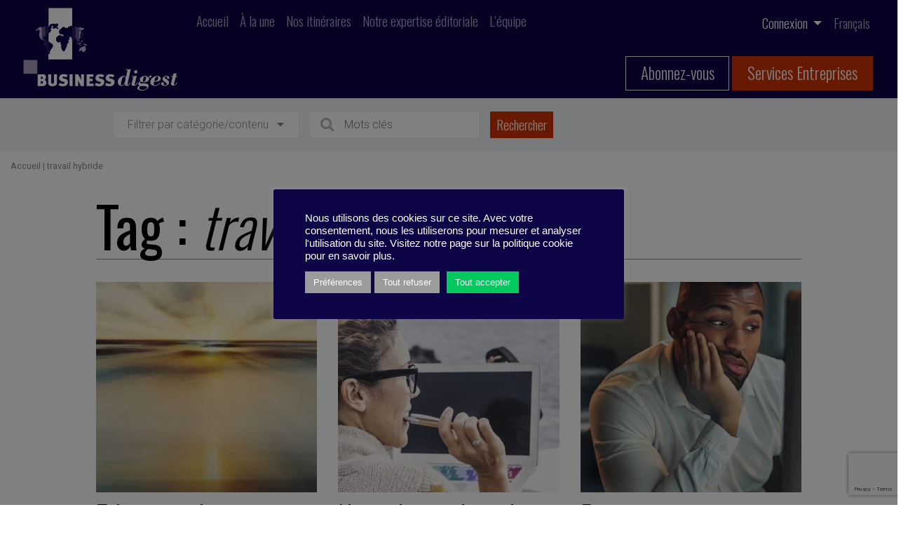

--- FILE ---
content_type: text/html; charset=UTF-8
request_url: https://business-digest.eu/tag/travail-hybride/
body_size: 17425
content:
<!doctype html>
<html lang="fr-FR">

    <meta charset="UTF-8" />
    <meta name="viewport" content="width=device-width, initial-scale=1.0">
    <link href="https://fonts.googleapis.com/css2?family=Oswald:wght@200;300;400;500;600;700&display=swap" rel="stylesheet">
    <link href="https://fonts.googleapis.com/css2?family=Oswald:wght@200;300;400;500;600;700&family=Raleway:ital,wght@0,300;0,400;0,500;0,600;0,700;0,800;0,900;1,300;1,400;1,500;1,600;1,700;1,800;1,900&display=swap" rel="stylesheet">
    <link href="https://fonts.googleapis.com/css2?family=Roboto:ital,wght@0,300;0,400;0,500;0,700;0,900;1,300;1,400;1,500;1,700;1,900&display=swap" rel="stylesheet">
    <meta name='robots' content='index, follow, max-image-preview:large, max-snippet:-1, max-video-preview:-1' />
<link rel="alternate" hreflang="fr" href="https://business-digest.eu/tag/travail-hybride/" />
<link rel="alternate" hreflang="x-default" href="https://business-digest.eu/tag/travail-hybride/" />

	<!-- This site is optimized with the Yoast SEO plugin v23.1 - https://yoast.com/wordpress/plugins/seo/ -->
	<title>travail hybride - Business-Digest</title>
	<link rel="canonical" href="https://business-digest.eu/tag/travail-hybride/" />
	<meta property="og:locale" content="fr_FR" />
	<meta property="og:type" content="article" />
	<meta property="og:title" content="travail hybride - Business-Digest" />
	<meta property="og:url" content="https://business-digest.eu/tag/travail-hybride/" />
	<meta property="og:site_name" content="Business-Digest" />
	<meta name="twitter:card" content="summary_large_image" />
	<meta name="twitter:site" content="@Business_Digest" />
	<script type="application/ld+json" class="yoast-schema-graph">{"@context":"https://schema.org","@graph":[{"@type":"CollectionPage","@id":"https://business-digest.eu/tag/travail-hybride/","url":"https://business-digest.eu/tag/travail-hybride/","name":"travail hybride - Business-Digest","isPartOf":{"@id":"https://business-digest.eu/#website"},"primaryImageOfPage":{"@id":"https://business-digest.eu/tag/travail-hybride/#primaryimage"},"image":{"@id":"https://business-digest.eu/tag/travail-hybride/#primaryimage"},"thumbnailUrl":"https://business-digest.eu/wp-content/uploads/2023/03/BD320053-3.jpg","breadcrumb":{"@id":"https://business-digest.eu/tag/travail-hybride/#breadcrumb"},"inLanguage":"fr-FR"},{"@type":"ImageObject","inLanguage":"fr-FR","@id":"https://business-digest.eu/tag/travail-hybride/#primaryimage","url":"https://business-digest.eu/wp-content/uploads/2023/03/BD320053-3.jpg","contentUrl":"https://business-digest.eu/wp-content/uploads/2023/03/BD320053-3.jpg","width":1900,"height":700,"caption":"5 livres utiles pour garder les pieds sur terre"},{"@type":"BreadcrumbList","@id":"https://business-digest.eu/tag/travail-hybride/#breadcrumb","itemListElement":[{"@type":"ListItem","position":1,"name":"Accueil","item":"https://business-digest.eu/"},{"@type":"ListItem","position":2,"name":"travail hybride"}]},{"@type":"WebSite","@id":"https://business-digest.eu/#website","url":"https://business-digest.eu/","name":"Business-Digest","description":"Slogan de Business Digest","publisher":{"@id":"https://business-digest.eu/#organization"},"potentialAction":[{"@type":"SearchAction","target":{"@type":"EntryPoint","urlTemplate":"https://business-digest.eu/?s={search_term_string}"},"query-input":"required name=search_term_string"}],"inLanguage":"fr-FR"},{"@type":"Organization","@id":"https://business-digest.eu/#organization","name":"Business Digest","url":"https://business-digest.eu/","logo":{"@type":"ImageObject","inLanguage":"fr-FR","@id":"https://business-digest.eu/#/schema/logo/image/","url":"https://business-digest.eu/wp-content/uploads/2020/09/Logo-BD-copie.png","contentUrl":"https://business-digest.eu/wp-content/uploads/2020/09/Logo-BD-copie.png","width":347,"height":195,"caption":"Business Digest"},"image":{"@id":"https://business-digest.eu/#/schema/logo/image/"},"sameAs":["https://www.facebook.com/BusinessDigest","https://x.com/Business_Digest","https://www.linkedin.com/company/business-digest/","https://www.youtube.com/channel/UCCQJU1If_11XtanEQqiCkpA"]}]}</script>
	<!-- / Yoast SEO plugin. -->


<link rel='dns-prefetch' href='//www.google.com' />
<link rel='dns-prefetch' href='//kit.fontawesome.com' />
<link rel='dns-prefetch' href='//cdn.jsdelivr.net' />
<link rel='dns-prefetch' href='//platform-api.sharethis.com' />
<link rel='dns-prefetch' href='//js.stripe.com' />
<link rel='dns-prefetch' href='//code.jquery.com' />
<link rel="alternate" type="application/rss+xml" title="Business-Digest &raquo; Flux de l’étiquette travail hybride" href="https://business-digest.eu/tag/travail-hybride/feed/" />
		<!-- This site uses the Google Analytics by MonsterInsights plugin v9.0.1 - Using Analytics tracking - https://www.monsterinsights.com/ -->
		<!-- Remarque : MonsterInsights n’est actuellement pas configuré sur ce site. Le propriétaire doit authentifier son compte Google Analytics dans les réglages de MonsterInsights.  -->
					<!-- No tracking code set -->
				<!-- / Google Analytics by MonsterInsights -->
		<script type="text/javascript">
/* <![CDATA[ */
window._wpemojiSettings = {"baseUrl":"https:\/\/s.w.org\/images\/core\/emoji\/15.0.3\/72x72\/","ext":".png","svgUrl":"https:\/\/s.w.org\/images\/core\/emoji\/15.0.3\/svg\/","svgExt":".svg","source":{"concatemoji":"https:\/\/business-digest.eu\/wp-includes\/js\/wp-emoji-release.min.js?ver=6.6.4"}};
/*! This file is auto-generated */
!function(i,n){var o,s,e;function c(e){try{var t={supportTests:e,timestamp:(new Date).valueOf()};sessionStorage.setItem(o,JSON.stringify(t))}catch(e){}}function p(e,t,n){e.clearRect(0,0,e.canvas.width,e.canvas.height),e.fillText(t,0,0);var t=new Uint32Array(e.getImageData(0,0,e.canvas.width,e.canvas.height).data),r=(e.clearRect(0,0,e.canvas.width,e.canvas.height),e.fillText(n,0,0),new Uint32Array(e.getImageData(0,0,e.canvas.width,e.canvas.height).data));return t.every(function(e,t){return e===r[t]})}function u(e,t,n){switch(t){case"flag":return n(e,"\ud83c\udff3\ufe0f\u200d\u26a7\ufe0f","\ud83c\udff3\ufe0f\u200b\u26a7\ufe0f")?!1:!n(e,"\ud83c\uddfa\ud83c\uddf3","\ud83c\uddfa\u200b\ud83c\uddf3")&&!n(e,"\ud83c\udff4\udb40\udc67\udb40\udc62\udb40\udc65\udb40\udc6e\udb40\udc67\udb40\udc7f","\ud83c\udff4\u200b\udb40\udc67\u200b\udb40\udc62\u200b\udb40\udc65\u200b\udb40\udc6e\u200b\udb40\udc67\u200b\udb40\udc7f");case"emoji":return!n(e,"\ud83d\udc26\u200d\u2b1b","\ud83d\udc26\u200b\u2b1b")}return!1}function f(e,t,n){var r="undefined"!=typeof WorkerGlobalScope&&self instanceof WorkerGlobalScope?new OffscreenCanvas(300,150):i.createElement("canvas"),a=r.getContext("2d",{willReadFrequently:!0}),o=(a.textBaseline="top",a.font="600 32px Arial",{});return e.forEach(function(e){o[e]=t(a,e,n)}),o}function t(e){var t=i.createElement("script");t.src=e,t.defer=!0,i.head.appendChild(t)}"undefined"!=typeof Promise&&(o="wpEmojiSettingsSupports",s=["flag","emoji"],n.supports={everything:!0,everythingExceptFlag:!0},e=new Promise(function(e){i.addEventListener("DOMContentLoaded",e,{once:!0})}),new Promise(function(t){var n=function(){try{var e=JSON.parse(sessionStorage.getItem(o));if("object"==typeof e&&"number"==typeof e.timestamp&&(new Date).valueOf()<e.timestamp+604800&&"object"==typeof e.supportTests)return e.supportTests}catch(e){}return null}();if(!n){if("undefined"!=typeof Worker&&"undefined"!=typeof OffscreenCanvas&&"undefined"!=typeof URL&&URL.createObjectURL&&"undefined"!=typeof Blob)try{var e="postMessage("+f.toString()+"("+[JSON.stringify(s),u.toString(),p.toString()].join(",")+"));",r=new Blob([e],{type:"text/javascript"}),a=new Worker(URL.createObjectURL(r),{name:"wpTestEmojiSupports"});return void(a.onmessage=function(e){c(n=e.data),a.terminate(),t(n)})}catch(e){}c(n=f(s,u,p))}t(n)}).then(function(e){for(var t in e)n.supports[t]=e[t],n.supports.everything=n.supports.everything&&n.supports[t],"flag"!==t&&(n.supports.everythingExceptFlag=n.supports.everythingExceptFlag&&n.supports[t]);n.supports.everythingExceptFlag=n.supports.everythingExceptFlag&&!n.supports.flag,n.DOMReady=!1,n.readyCallback=function(){n.DOMReady=!0}}).then(function(){return e}).then(function(){var e;n.supports.everything||(n.readyCallback(),(e=n.source||{}).concatemoji?t(e.concatemoji):e.wpemoji&&e.twemoji&&(t(e.twemoji),t(e.wpemoji)))}))}((window,document),window._wpemojiSettings);
/* ]]> */
</script>
<link rel='stylesheet' id='modal_survey_style-css' href='https://business-digest.eu/wp-content/plugins/modal_survey/templates/assets/css/modal_survey.css?ver=2.0.1.2' type='text/css' media='all' />
<link rel='stylesheet' id='circliful_style-css' href='https://business-digest.eu/wp-content/plugins/modal_survey/templates/assets/css/jquery.circliful.css?ver=2.0.1.2' type='text/css' media='all' />
<link rel='stylesheet' id='ms-jquery-ui-css' href='https://business-digest.eu/wp-content/plugins/modal_survey/templates/assets/css/ms-jquery-ui.css?ver=2.0.1.2' type='text/css' media='all' />
<link rel='stylesheet' id='modal_survey_themes-css' href='https://business-digest.eu/wp-content/plugins/modal_survey/templates/assets/css/themes.css?ver=2.0.1.2' type='text/css' media='all' />
<link rel='stylesheet' id='reset-css' href='https://business-digest.eu/wp-content/themes/business-digest/reset.css?ver=6.6.4' type='text/css' media='all' />
<link rel='stylesheet' id='bootstrap-css' href='https://business-digest.eu/wp-content/themes/business-digest/bootstrap/bootstrap.css?ver=6.6.4' type='text/css' media='all' />
<link rel='stylesheet' id='style-css' href='https://business-digest.eu/wp-content/themes/business-digest/style.css?ver=6.6.4' type='text/css' media='all' />
<link rel='stylesheet' id='print-css' href='https://business-digest.eu/wp-content/themes/business-digest/print.css?ver=6.6.4' type='text/css' media='print' />
<link rel='stylesheet' id='jquery-ui-css-css' href='https://code.jquery.com/ui/1.13.1/themes/base/jquery-ui.css?ver=6.6.4' type='text/css' media='all' />
<style id='wp-emoji-styles-inline-css' type='text/css'>

	img.wp-smiley, img.emoji {
		display: inline !important;
		border: none !important;
		box-shadow: none !important;
		height: 1em !important;
		width: 1em !important;
		margin: 0 0.07em !important;
		vertical-align: -0.1em !important;
		background: none !important;
		padding: 0 !important;
	}
</style>
<link rel='stylesheet' id='wp-block-library-css' href='https://business-digest.eu/wp-includes/css/dist/block-library/style.min.css?ver=6.6.4' type='text/css' media='all' />
<style id='safe-svg-svg-icon-style-inline-css' type='text/css'>
.safe-svg-cover{text-align:center}.safe-svg-cover .safe-svg-inside{display:inline-block;max-width:100%}.safe-svg-cover svg{height:100%;max-height:100%;max-width:100%;width:100%}

</style>
<style id='restrict-content-pro-content-upgrade-redirect-style-inline-css' type='text/css'>
.wp-block-restrict-content-pro-content-upgrade-redirect .wp-block-button__width-25{width:calc(25% - .5rem)}.wp-block-restrict-content-pro-content-upgrade-redirect .wp-block-button__width-25 .wp-block-button__link{width:100%}.wp-block-restrict-content-pro-content-upgrade-redirect .wp-block-button__width-50{width:calc(50% - .5rem)}.wp-block-restrict-content-pro-content-upgrade-redirect .wp-block-button__width-50 .wp-block-button__link{width:100%}.wp-block-restrict-content-pro-content-upgrade-redirect .wp-block-button__width-75{width:calc(75% - .5rem)}.wp-block-restrict-content-pro-content-upgrade-redirect .wp-block-button__width-75 .wp-block-button__link{width:100%}.wp-block-restrict-content-pro-content-upgrade-redirect .wp-block-button__width-100{margin-right:0;width:100%}.wp-block-restrict-content-pro-content-upgrade-redirect .wp-block-button__width-100 .wp-block-button__link{width:100%}

</style>
<style id='classic-theme-styles-inline-css' type='text/css'>
/*! This file is auto-generated */
.wp-block-button__link{color:#fff;background-color:#32373c;border-radius:9999px;box-shadow:none;text-decoration:none;padding:calc(.667em + 2px) calc(1.333em + 2px);font-size:1.125em}.wp-block-file__button{background:#32373c;color:#fff;text-decoration:none}
</style>
<style id='global-styles-inline-css' type='text/css'>
:root{--wp--preset--aspect-ratio--square: 1;--wp--preset--aspect-ratio--4-3: 4/3;--wp--preset--aspect-ratio--3-4: 3/4;--wp--preset--aspect-ratio--3-2: 3/2;--wp--preset--aspect-ratio--2-3: 2/3;--wp--preset--aspect-ratio--16-9: 16/9;--wp--preset--aspect-ratio--9-16: 9/16;--wp--preset--color--black: #000000;--wp--preset--color--cyan-bluish-gray: #abb8c3;--wp--preset--color--white: #ffffff;--wp--preset--color--pale-pink: #f78da7;--wp--preset--color--vivid-red: #cf2e2e;--wp--preset--color--luminous-vivid-orange: #ff6900;--wp--preset--color--luminous-vivid-amber: #fcb900;--wp--preset--color--light-green-cyan: #7bdcb5;--wp--preset--color--vivid-green-cyan: #00d084;--wp--preset--color--pale-cyan-blue: #8ed1fc;--wp--preset--color--vivid-cyan-blue: #0693e3;--wp--preset--color--vivid-purple: #9b51e0;--wp--preset--color--blue: #0E0147;--wp--preset--color--red: #CD3201;--wp--preset--color--grey-1: #F1F3F5;--wp--preset--color--grey-2: #F0F0F0;--wp--preset--color--grey-3: #B5B5B5;--wp--preset--color--grey-4: #999999;--wp--preset--color--grey-5: #898989;--wp--preset--color--grey-8: #707070;--wp--preset--gradient--vivid-cyan-blue-to-vivid-purple: linear-gradient(135deg,rgba(6,147,227,1) 0%,rgb(155,81,224) 100%);--wp--preset--gradient--light-green-cyan-to-vivid-green-cyan: linear-gradient(135deg,rgb(122,220,180) 0%,rgb(0,208,130) 100%);--wp--preset--gradient--luminous-vivid-amber-to-luminous-vivid-orange: linear-gradient(135deg,rgba(252,185,0,1) 0%,rgba(255,105,0,1) 100%);--wp--preset--gradient--luminous-vivid-orange-to-vivid-red: linear-gradient(135deg,rgba(255,105,0,1) 0%,rgb(207,46,46) 100%);--wp--preset--gradient--very-light-gray-to-cyan-bluish-gray: linear-gradient(135deg,rgb(238,238,238) 0%,rgb(169,184,195) 100%);--wp--preset--gradient--cool-to-warm-spectrum: linear-gradient(135deg,rgb(74,234,220) 0%,rgb(151,120,209) 20%,rgb(207,42,186) 40%,rgb(238,44,130) 60%,rgb(251,105,98) 80%,rgb(254,248,76) 100%);--wp--preset--gradient--blush-light-purple: linear-gradient(135deg,rgb(255,206,236) 0%,rgb(152,150,240) 100%);--wp--preset--gradient--blush-bordeaux: linear-gradient(135deg,rgb(254,205,165) 0%,rgb(254,45,45) 50%,rgb(107,0,62) 100%);--wp--preset--gradient--luminous-dusk: linear-gradient(135deg,rgb(255,203,112) 0%,rgb(199,81,192) 50%,rgb(65,88,208) 100%);--wp--preset--gradient--pale-ocean: linear-gradient(135deg,rgb(255,245,203) 0%,rgb(182,227,212) 50%,rgb(51,167,181) 100%);--wp--preset--gradient--electric-grass: linear-gradient(135deg,rgb(202,248,128) 0%,rgb(113,206,126) 100%);--wp--preset--gradient--midnight: linear-gradient(135deg,rgb(2,3,129) 0%,rgb(40,116,252) 100%);--wp--preset--font-size--small: 13px;--wp--preset--font-size--medium: 20px;--wp--preset--font-size--large: 36px;--wp--preset--font-size--x-large: 42px;--wp--preset--spacing--20: 0.44rem;--wp--preset--spacing--30: 0.67rem;--wp--preset--spacing--40: 1rem;--wp--preset--spacing--50: 1.5rem;--wp--preset--spacing--60: 2.25rem;--wp--preset--spacing--70: 3.38rem;--wp--preset--spacing--80: 5.06rem;--wp--preset--shadow--natural: 6px 6px 9px rgba(0, 0, 0, 0.2);--wp--preset--shadow--deep: 12px 12px 50px rgba(0, 0, 0, 0.4);--wp--preset--shadow--sharp: 6px 6px 0px rgba(0, 0, 0, 0.2);--wp--preset--shadow--outlined: 6px 6px 0px -3px rgba(255, 255, 255, 1), 6px 6px rgba(0, 0, 0, 1);--wp--preset--shadow--crisp: 6px 6px 0px rgba(0, 0, 0, 1);}:where(.is-layout-flex){gap: 0.5em;}:where(.is-layout-grid){gap: 0.5em;}body .is-layout-flex{display: flex;}.is-layout-flex{flex-wrap: wrap;align-items: center;}.is-layout-flex > :is(*, div){margin: 0;}body .is-layout-grid{display: grid;}.is-layout-grid > :is(*, div){margin: 0;}:where(.wp-block-columns.is-layout-flex){gap: 2em;}:where(.wp-block-columns.is-layout-grid){gap: 2em;}:where(.wp-block-post-template.is-layout-flex){gap: 1.25em;}:where(.wp-block-post-template.is-layout-grid){gap: 1.25em;}.has-black-color{color: var(--wp--preset--color--black) !important;}.has-cyan-bluish-gray-color{color: var(--wp--preset--color--cyan-bluish-gray) !important;}.has-white-color{color: var(--wp--preset--color--white) !important;}.has-pale-pink-color{color: var(--wp--preset--color--pale-pink) !important;}.has-vivid-red-color{color: var(--wp--preset--color--vivid-red) !important;}.has-luminous-vivid-orange-color{color: var(--wp--preset--color--luminous-vivid-orange) !important;}.has-luminous-vivid-amber-color{color: var(--wp--preset--color--luminous-vivid-amber) !important;}.has-light-green-cyan-color{color: var(--wp--preset--color--light-green-cyan) !important;}.has-vivid-green-cyan-color{color: var(--wp--preset--color--vivid-green-cyan) !important;}.has-pale-cyan-blue-color{color: var(--wp--preset--color--pale-cyan-blue) !important;}.has-vivid-cyan-blue-color{color: var(--wp--preset--color--vivid-cyan-blue) !important;}.has-vivid-purple-color{color: var(--wp--preset--color--vivid-purple) !important;}.has-black-background-color{background-color: var(--wp--preset--color--black) !important;}.has-cyan-bluish-gray-background-color{background-color: var(--wp--preset--color--cyan-bluish-gray) !important;}.has-white-background-color{background-color: var(--wp--preset--color--white) !important;}.has-pale-pink-background-color{background-color: var(--wp--preset--color--pale-pink) !important;}.has-vivid-red-background-color{background-color: var(--wp--preset--color--vivid-red) !important;}.has-luminous-vivid-orange-background-color{background-color: var(--wp--preset--color--luminous-vivid-orange) !important;}.has-luminous-vivid-amber-background-color{background-color: var(--wp--preset--color--luminous-vivid-amber) !important;}.has-light-green-cyan-background-color{background-color: var(--wp--preset--color--light-green-cyan) !important;}.has-vivid-green-cyan-background-color{background-color: var(--wp--preset--color--vivid-green-cyan) !important;}.has-pale-cyan-blue-background-color{background-color: var(--wp--preset--color--pale-cyan-blue) !important;}.has-vivid-cyan-blue-background-color{background-color: var(--wp--preset--color--vivid-cyan-blue) !important;}.has-vivid-purple-background-color{background-color: var(--wp--preset--color--vivid-purple) !important;}.has-black-border-color{border-color: var(--wp--preset--color--black) !important;}.has-cyan-bluish-gray-border-color{border-color: var(--wp--preset--color--cyan-bluish-gray) !important;}.has-white-border-color{border-color: var(--wp--preset--color--white) !important;}.has-pale-pink-border-color{border-color: var(--wp--preset--color--pale-pink) !important;}.has-vivid-red-border-color{border-color: var(--wp--preset--color--vivid-red) !important;}.has-luminous-vivid-orange-border-color{border-color: var(--wp--preset--color--luminous-vivid-orange) !important;}.has-luminous-vivid-amber-border-color{border-color: var(--wp--preset--color--luminous-vivid-amber) !important;}.has-light-green-cyan-border-color{border-color: var(--wp--preset--color--light-green-cyan) !important;}.has-vivid-green-cyan-border-color{border-color: var(--wp--preset--color--vivid-green-cyan) !important;}.has-pale-cyan-blue-border-color{border-color: var(--wp--preset--color--pale-cyan-blue) !important;}.has-vivid-cyan-blue-border-color{border-color: var(--wp--preset--color--vivid-cyan-blue) !important;}.has-vivid-purple-border-color{border-color: var(--wp--preset--color--vivid-purple) !important;}.has-vivid-cyan-blue-to-vivid-purple-gradient-background{background: var(--wp--preset--gradient--vivid-cyan-blue-to-vivid-purple) !important;}.has-light-green-cyan-to-vivid-green-cyan-gradient-background{background: var(--wp--preset--gradient--light-green-cyan-to-vivid-green-cyan) !important;}.has-luminous-vivid-amber-to-luminous-vivid-orange-gradient-background{background: var(--wp--preset--gradient--luminous-vivid-amber-to-luminous-vivid-orange) !important;}.has-luminous-vivid-orange-to-vivid-red-gradient-background{background: var(--wp--preset--gradient--luminous-vivid-orange-to-vivid-red) !important;}.has-very-light-gray-to-cyan-bluish-gray-gradient-background{background: var(--wp--preset--gradient--very-light-gray-to-cyan-bluish-gray) !important;}.has-cool-to-warm-spectrum-gradient-background{background: var(--wp--preset--gradient--cool-to-warm-spectrum) !important;}.has-blush-light-purple-gradient-background{background: var(--wp--preset--gradient--blush-light-purple) !important;}.has-blush-bordeaux-gradient-background{background: var(--wp--preset--gradient--blush-bordeaux) !important;}.has-luminous-dusk-gradient-background{background: var(--wp--preset--gradient--luminous-dusk) !important;}.has-pale-ocean-gradient-background{background: var(--wp--preset--gradient--pale-ocean) !important;}.has-electric-grass-gradient-background{background: var(--wp--preset--gradient--electric-grass) !important;}.has-midnight-gradient-background{background: var(--wp--preset--gradient--midnight) !important;}.has-small-font-size{font-size: var(--wp--preset--font-size--small) !important;}.has-medium-font-size{font-size: var(--wp--preset--font-size--medium) !important;}.has-large-font-size{font-size: var(--wp--preset--font-size--large) !important;}.has-x-large-font-size{font-size: var(--wp--preset--font-size--x-large) !important;}
:where(.wp-block-post-template.is-layout-flex){gap: 1.25em;}:where(.wp-block-post-template.is-layout-grid){gap: 1.25em;}
:where(.wp-block-columns.is-layout-flex){gap: 2em;}:where(.wp-block-columns.is-layout-grid){gap: 2em;}
:root :where(.wp-block-pullquote){font-size: 1.5em;line-height: 1.6;}
</style>
<link rel='stylesheet' id='wpml-blocks-css' href='https://business-digest.eu/wp-content/plugins/sitepress-multilingual-cms/dist/css/blocks/styles.css?ver=4.6.12' type='text/css' media='all' />
<link rel='stylesheet' id='contact-form-7-css' href='https://business-digest.eu/wp-content/plugins/contact-form-7/includes/css/styles.css?ver=5.9.8' type='text/css' media='all' />
<link rel='stylesheet' id='cookie-law-info-css' href='https://business-digest.eu/wp-content/plugins/cookie-law-info/legacy/public/css/cookie-law-info-public.css?ver=3.2.6' type='text/css' media='all' />
<link rel='stylesheet' id='cookie-law-info-gdpr-css' href='https://business-digest.eu/wp-content/plugins/cookie-law-info/legacy/public/css/cookie-law-info-gdpr.css?ver=3.2.6' type='text/css' media='all' />
<link rel='stylesheet' id='quiz-maker-css' href='https://business-digest.eu/wp-content/plugins/quiz-maker/public/css/quiz-maker-public.css?ver=21.6.6' type='text/css' media='all' />
<link rel='stylesheet' id='simple-banner-style-css' href='https://business-digest.eu/wp-content/plugins/simple-banner/simple-banner.css?ver=2.17.3' type='text/css' media='all' />
<link rel='stylesheet' id='sib-front-css-css' href='https://business-digest.eu/wp-content/plugins/mailin/css/mailin-front.css?ver=6.6.4' type='text/css' media='all' />
<script type="text/javascript" src="https://business-digest.eu/wp-includes/js/jquery/jquery.min.js?ver=3.7.1" id="jquery-core-js"></script>
<script type="text/javascript" src="https://business-digest.eu/wp-includes/js/jquery/jquery-migrate.min.js?ver=3.4.1" id="jquery-migrate-js"></script>
<script type="text/javascript" src="https://business-digest.eu/wp-content/plugins/modal_survey/templates/assets/js/jquery.visible.min.js?ver=1.10.2" id="jquery-visible-js"></script>
<script type="text/javascript" src="https://business-digest.eu/wp-content/plugins/modal_survey/templates/assets/js/Chart.min.js?ver=1.10.3" id="jquery-mschartjs-js"></script>
<script type="text/javascript" src="https://business-digest.eu/wp-content/plugins/modal_survey/templates/assets/js/modal_survey_answer.min.js?ver=2.0.1.2" id="modal_survey_answer_script-js"></script>
<script type="text/javascript" src="https://business-digest.eu/wp-content/plugins/modal_survey/templates/assets/js/modal_survey.min.js?ver=2.0.1.2" id="modal_survey_script-js"></script>
<script type="text/javascript" src="https://business-digest.eu/wp-content/plugins/modal_survey/templates/assets/js/jquery.circliful.min.js?ver=1.0.2" id="jquery-circliful-js"></script>
<script type="text/javascript" src="https://www.google.com/recaptcha/api.js?render=6Ldl35kbAAAAAE2xwhz_Mt30ole75x0DgrqBMDQu&amp;ver=6.6.4" id="recaptcha-js"></script>
<script type="text/javascript" src="https://kit.fontawesome.com/e6ba8d3a06.js?ver=6.6.4" id="font-awesome-js" crossorigin="anonymous"></script><script type="text/javascript" src="https://cdn.jsdelivr.net/npm/promise-polyfill@7.1.0/dist/promise.min.js?ver=6.6.4" id="promise-ie-js"></script>
<script type="text/javascript" id="cookie-law-info-js-extra">
/* <![CDATA[ */
var Cli_Data = {"nn_cookie_ids":[],"cookielist":[],"non_necessary_cookies":[],"ccpaEnabled":"","ccpaRegionBased":"","ccpaBarEnabled":"","strictlyEnabled":["necessary","obligatoire"],"ccpaType":"gdpr","js_blocking":"1","custom_integration":"","triggerDomRefresh":"","secure_cookies":""};
var cli_cookiebar_settings = {"animate_speed_hide":"500","animate_speed_show":"500","background":"#0e0546","border":"#b1a6a6c2","border_on":"","button_1_button_colour":"#ffffff","button_1_button_hover":"#cccccc","button_1_link_colour":"#000000","button_1_as_button":"1","button_1_new_win":"","button_2_button_colour":"#333","button_2_button_hover":"#292929","button_2_link_colour":"#444","button_2_as_button":"","button_2_hidebar":"","button_3_button_colour":"#9b9b9b","button_3_button_hover":"#7c7c7c","button_3_link_colour":"#ffffff","button_3_as_button":"1","button_3_new_win":"","button_4_button_colour":"#9b9b9b","button_4_button_hover":"#7c7c7c","button_4_link_colour":"#ffffff","button_4_as_button":"1","button_7_button_colour":"#00c95e","button_7_button_hover":"#00a14b","button_7_link_colour":"#ffffff","button_7_as_button":"1","button_7_new_win":"","font_family":"Arial, Helvetica, sans-serif","header_fix":"","notify_animate_hide":"1","notify_animate_show":"","notify_div_id":"#cookie-law-info-bar","notify_position_horizontal":"right","notify_position_vertical":"bottom","scroll_close":"","scroll_close_reload":"","accept_close_reload":"","reject_close_reload":"","showagain_tab":"","showagain_background":"#fff","showagain_border":"#000","showagain_div_id":"#cookie-law-info-again","showagain_x_position":"100px","text":"#ffffff","show_once_yn":"","show_once":"10000","logging_on":"","as_popup":"","popup_overlay":"1","bar_heading_text":"","cookie_bar_as":"popup","popup_showagain_position":"bottom-right","widget_position":"left"};
var log_object = {"ajax_url":"https:\/\/business-digest.eu\/wp-admin\/admin-ajax.php"};
/* ]]> */
</script>
<script type="text/javascript" src="https://business-digest.eu/wp-content/plugins/cookie-law-info/legacy/public/js/cookie-law-info-public.js?ver=3.2.6" id="cookie-law-info-js"></script>
<script type="text/javascript" src="//platform-api.sharethis.com/js/sharethis.js?ver=1.2.3#property=66f554dd4a9f71001934c681&amp;product=inline-reaction-buttons" id="sharethis-reaction-buttons-mu-js"></script>
<script type="text/javascript" id="simple-banner-script-js-before">
/* <![CDATA[ */
const simpleBannerScriptParams = {"version":"2.17.3","hide_simple_banner":"no","simple_banner_prepend_element":false,"simple_banner_position":"","header_margin":"","header_padding":"","simple_banner_z_index":false,"simple_banner_text":"","pro_version_enabled":"","disabled_on_current_page":false,"debug_mode":"","id":35387,"disabled_pages_array":[],"is_current_page_a_post":true,"disabled_on_posts":"","simple_banner_disabled_page_paths":false,"simple_banner_font_size":"","simple_banner_color":"","simple_banner_text_color":"","simple_banner_link_color":"","simple_banner_close_color":"","simple_banner_custom_css":"","simple_banner_scrolling_custom_css":"","simple_banner_text_custom_css":"","simple_banner_button_css":"","site_custom_css":"","keep_site_custom_css":"","site_custom_js":"","keep_site_custom_js":"","wp_body_open_enabled":"","wp_body_open":true,"close_button_enabled":"","close_button_expiration":"","close_button_cookie_set":false,"current_date":{"date":"2026-02-01 15:43:51.132774","timezone_type":3,"timezone":"UTC"},"start_date":{"date":"2026-02-01 15:43:51.132784","timezone_type":3,"timezone":"UTC"},"end_date":{"date":"2026-02-01 15:43:51.132791","timezone_type":3,"timezone":"UTC"},"simple_banner_start_after_date":false,"simple_banner_remove_after_date":false,"simple_banner_insert_inside_element":false}
/* ]]> */
</script>
<script type="text/javascript" src="https://business-digest.eu/wp-content/plugins/simple-banner/simple-banner.js?ver=2.17.3" id="simple-banner-script-js"></script>
<script type="text/javascript" src="https://js.stripe.com/v3/?ver=3" id="stripe-js-v3-js"></script>
<script type="text/javascript" id="rcp-stripe-js-extra">
/* <![CDATA[ */
var rcpStripe = {"keys":{"publishable":"pk_live_51Hi0FkL37c2CNFFHJP0Kn78A4esDcKPNg0Cet9u6QQHfbGdj0VNqQyJ96u8HLQ7jYQFfsduKw7x69VhbFqGzE3Wt00BRMFtJJg"},"errors":{"api_key_expired":"Erreur de connexion \u00e0 la passerelle de paiement.","card_declined":"La carte a \u00e9t\u00e9 refus\u00e9e.","email_invalid":"Adresse \u00e9lectronique non valide. Veuillez saisir une adresse \u00e9lectronique valide et r\u00e9essayer.","expired_card":"Cette carte a expir\u00e9. Veuillez r\u00e9essayer avec un autre mode de paiement.","incorrect_address":"L'adresse de facturation fournie est incorrecte. Veuillez v\u00e9rifier l'adresse de la carte ou r\u00e9essayer avec une autre carte.","incorrect_cvc":"Le code de s\u00e9curit\u00e9 de la carte est incorrect. Veuillez v\u00e9rifier le code de s\u00e9curit\u00e9 ou r\u00e9essayer avec une autre carte.","incorrect_number":"Le num\u00e9ro de la carte est incorrect. Veuillez v\u00e9rifier le num\u00e9ro de la carte ou essayez \u00e0 nouveau avec une autre carte.","invalid_number":"Le num\u00e9ro de la carte est incorrect. Veuillez v\u00e9rifier le num\u00e9ro de la carte ou essayez \u00e0 nouveau avec une autre carte.","incorrect_zip":"Le code postal de la carte est incorrect. Veuillez v\u00e9rifier le code postal ou r\u00e9essayer avec une autre carte.","postal_code_invalid":"Le code postal de la carte est incorrect. Veuillez v\u00e9rifier le code postal ou r\u00e9essayer avec une autre carte.","invalid_cvc":"Le code de s\u00e9curit\u00e9 de la carte n'est pas valide. Veuillez v\u00e9rifier le code de s\u00e9curit\u00e9 ou r\u00e9essayer avec une autre carte.","invalid_expiry_month":"Le mois d'expiration de la carte est incorrect.","invalid_expiry_year":"L'ann\u00e9e d'expiration de la carte est incorrecte.","payment_intent_authentication_failure":"Echec de l'authentification.","payment_intent_incompatible_payment_method":"Cette m\u00e9thode de paiement n'est pas valide.","payment_intent_payment_attempt_failed":"La tentative de paiement a \u00e9chou\u00e9.","setup_intent_authentication_failure":"La tentative d'installation a \u00e9chou\u00e9."},"formatting":{"currencyMultiplier":100},"elementsConfig":null};
/* ]]> */
</script>
<script type="text/javascript" src="https://business-digest.eu/wp-content/plugins/restrict-content-pro/core/includes/gateways/stripe/js/stripe.min.js?ver=3.5.42" id="rcp-stripe-js"></script>
<script type="text/javascript" src="https://business-digest.eu/wp-content/plugins/restrict-content-pro/core/includes/gateways/stripe/js/register.min.js?ver=3.5.42" id="rcp-stripe-register-js"></script>
<script type="text/javascript" id="sib-front-js-js-extra">
/* <![CDATA[ */
var sibErrMsg = {"invalidMail":"Please fill out valid email address","requiredField":"Please fill out required fields","invalidDateFormat":"Please fill out valid date format","invalidSMSFormat":"Please fill out valid phone number"};
var ajax_sib_front_object = {"ajax_url":"https:\/\/business-digest.eu\/wp-admin\/admin-ajax.php","ajax_nonce":"6f0526d981","flag_url":"https:\/\/business-digest.eu\/wp-content\/plugins\/mailin\/img\/flags\/"};
/* ]]> */
</script>
<script type="text/javascript" src="https://business-digest.eu/wp-content/plugins/mailin/js/mailin-front.js?ver=1725281917" id="sib-front-js-js"></script>
<link rel="https://api.w.org/" href="https://business-digest.eu/wp-json/" /><link rel="alternate" title="JSON" type="application/json" href="https://business-digest.eu/wp-json/wp/v2/tags/5073" /><link rel="EditURI" type="application/rsd+xml" title="RSD" href="https://business-digest.eu/xmlrpc.php?rsd" />
<meta name="generator" content="WordPress 6.6.4" />
<meta name="generator" content="WPML ver:4.6.12 stt:1,4;" />
<style type="text/css">.simple-banner{background: #024985;}</style><style type="text/css">.simple-banner .simple-banner-text{color: #ffffff;}</style><style type="text/css">.simple-banner .simple-banner-text a{color:#f16521;}</style><style type="text/css">.simple-banner{z-index: 99999;}</style><style id="simple-banner-site-custom-css-dummy" type="text/css"></style><script id="simple-banner-site-custom-js-dummy" type="text/javascript"></script>    <script>
        const baseURL = "https://business-digest.eu";
        const adminAjax = "https://business-digest.eu/wp-admin/admin-ajax.php";
    </script>
    <meta name="generator" content="Elementor 3.23.4; features: additional_custom_breakpoints, e_lazyload; settings: css_print_method-external, google_font-enabled, font_display-auto">
			<style>
				.e-con.e-parent:nth-of-type(n+4):not(.e-lazyloaded):not(.e-no-lazyload),
				.e-con.e-parent:nth-of-type(n+4):not(.e-lazyloaded):not(.e-no-lazyload) * {
					background-image: none !important;
				}
				@media screen and (max-height: 1024px) {
					.e-con.e-parent:nth-of-type(n+3):not(.e-lazyloaded):not(.e-no-lazyload),
					.e-con.e-parent:nth-of-type(n+3):not(.e-lazyloaded):not(.e-no-lazyload) * {
						background-image: none !important;
					}
				}
				@media screen and (max-height: 640px) {
					.e-con.e-parent:nth-of-type(n+2):not(.e-lazyloaded):not(.e-no-lazyload),
					.e-con.e-parent:nth-of-type(n+2):not(.e-lazyloaded):not(.e-no-lazyload) * {
						background-image: none !important;
					}
				}
			</style>
			<link rel="icon" href="https://business-digest.eu/wp-content/uploads/2021/01/cropped-Favicone-32x32.png" sizes="32x32" />
<link rel="icon" href="https://business-digest.eu/wp-content/uploads/2021/01/cropped-Favicone-192x192.png" sizes="192x192" />
<link rel="apple-touch-icon" href="https://business-digest.eu/wp-content/uploads/2021/01/cropped-Favicone-180x180.png" />
<meta name="msapplication-TileImage" content="https://business-digest.eu/wp-content/uploads/2021/01/cropped-Favicone-270x270.png" />
		<style type="text/css" id="wp-custom-css">
			/* Temporaire */
.ays-quiz-container{
	/*width:100%!important;*/
}

#single-itineraire .wp-block-cover__background{
	top: 15%;
	bottom: 15%;
	left: 10%;
	right: 10%;
}

#single-itineraire a{
	font-size:inherit;
}

#single-itineraire cite{
	text-align: left;
}

#single-itineraire blockquote.is-style-large{
	background-position: 35px 36px;
	padding: 35px 50px 35px 180px !important;
}

#single-itineraire blockquote.is-style-large p:after{
	margin: 0.5em 0!important;
	height: 1px!important;
}

#single-itineraire .has-grey-1-background-color{
	background: #f1f3f5;
	margin-bottom: 1em;
}

#single-itineraire .-mt-quizz{
	margin-top:-80px;
}

#single-itineraire .lines a{
	text-transform: inherit;
}

#single-itineraire ul.big li{
	list-style: none;
   border-left: 2px solid #0E0147;
   padding: 0 0 0 1.5em;
   margin: 0 0 1em;
}

/* hack css quizz single-45531 */

.single-45531 h1{
	font-size: 4rem;
}		</style>
		
<body>


<div id="spinner" class="spinner-border" role="status">
    <span class="sr-only">Loading...</span>
</div>

<header id="main" class="container-fluid bg-primary">

<nav class="navbar navbar-expand-lg navbar-dark navbar-main">
  
    
    <a class="navbar-brand" href="https://business-digest.eu">
        <img src="https://business-digest.eu/wp-content/uploads/2020/08/logo.svg" width="30" height="30" alt="Logo : Business Digest">
    </a>

    <button class="navbar-toggler" type="button" data-toggle="collapse" data-target="#navbarSupportedContent" aria-controls="navbarSupportedContent" aria-expanded="false" aria-label="Basculer la navigation">
        <span class="navbar-toggler-icon"></span>
    </button>    

    <div id="navbarSupportedContent" class="collapse navbar-collapse"><ul id="menu-principal" class="navbar-nav mr-auto" itemscope itemtype="http://www.schema.org/SiteNavigationElement"><li  id="menu-item-26" class="menu-item menu-item-type-post_type menu-item-object-page menu-item-home menu-item-26 nav-item"><a itemprop="url" href="https://business-digest.eu/" class="nav-link"><span itemprop="name">Accueil</span></a></li>
<li  id="menu-item-21590" class="menu-item menu-item-type-post_type menu-item-object-page menu-item-21590 nav-item"><a itemprop="url" href="https://business-digest.eu/a-la-une/" class="nav-link"><span itemprop="name">À la une</span></a></li>
<li  id="menu-item-24912" class="menu-item menu-item-type-custom menu-item-object-custom menu-item-24912 nav-item"><a itemprop="url" href="https://business-digest.eu/itineraires/" class="nav-link"><span itemprop="name">Nos itinéraires</span></a></li>
<li  id="menu-item-29" class="menu-item menu-item-type-post_type menu-item-object-page menu-item-29 nav-item"><a itemprop="url" href="https://business-digest.eu/nos-expertises/" class="nav-link"><span itemprop="name">Notre expertise éditoriale</span></a></li>
<li  id="menu-item-28" class="menu-item menu-item-type-post_type menu-item-object-page menu-item-28 nav-item"><a itemprop="url" href="https://business-digest.eu/lequipe/" class="nav-link"><span itemprop="name">L’équipe</span></a></li>
</ul></div>
    <div id="navbar-top-right">

        <div id="header-connection">

        
<div class="btn-group wrapper-mini_connection">
  <button type="button" class="btn btn-sm text-white dropdown-toggle" id="dropdown-connection"  data-display="static" aria-haspopup="true" aria-expanded="false">
    Connexion
  </button>

    <div class="dropdown-menu dropdown-large dropdown-menu-lg-right">

        
<form id="signOnForm" data-action="signOn"  data-message="#signOnFormMessage" class="form-ajax px-4 py-3" data-redirect="">
    <div class="form-group">
        <input type="text" class="form-control" name="email" placeholder="Identifiant / Email">
    </div>
    <div class="form-group">
        <input type="password" class="form-control" name="password" placeholder="Mot de passe">
    </div>
    <div class="form-group">
        <div class="form-row">
            <div class="col pl-4">
                <input type="checkbox" checked="checked" class="form-check-input" name="remember" value="1">
                <label class="form-check-label" for="dropdownCheck">
                    Se souvenir de moi                </label>
            </div>
            <div class="col text-right">
                <a class="dropdown-item" href="/connexion/?post_id=6377&rcp_action=lostpassword">Mot de passe oublié ?</a>
            </div>
        </div>
    </div>

    <button type="submit" class="btn btn btn-secondary btn-block">Connexion</button>
</form>



<div id="signOnFormMessage" class="flash-message"></div>

    </div>
    

</div>
        </div>

        <div id="navbarLanguage" class="navbar-collapse"><ul id="menu-top-menu" class="navbar-nav mr-auto" itemscope itemtype="http://www.schema.org/SiteNavigationElement"><li  id="menu-item-wpml-ls-54-fr" class="menu-item wpml-ls-slot-54 wpml-ls-item wpml-ls-item-fr wpml-ls-current-language wpml-ls-menu-item wpml-ls-first-item wpml-ls-last-item menu-item-type-wpml_ls_menu_item menu-item-object-wpml_ls_menu_item menu-item-wpml-ls-54-fr nav-item"><a title="Français" itemprop="url" href="https://business-digest.eu/tag/travail-hybride/" class="nav-link"><span itemprop="name"><span class="wpml-ls-display">Français</span></span></a></li>
</ul></div>    </div>  

    <div id="header-buttons">
        <a href="https://business-digest.eu/abonnez-vous/" class="btn btn-outline-light" role="button">Abonnez-vous</a>
        <a href="https://business-digest.eu/services-entreprises/" class="btn btn-secondary"  role="button">Services Entreprises</a>
    </div>

</nav>

</header>

<div id="sub-header-blog" class="bg-light">

<div class="container-fluid"><div class="row justify-content-center "><div class="col-11 col-xl-10">
    <div id="navbar-blog-wrapper" class="d-flex justify-content-start">

        <nav class="navbar navbar-expand-lg navbar-light navbar-blog">

            
            <div class="scroll-down"><i class="fas fa-sort-down"></i></div>

        </nav>
        
        

<button id="search-icon" class="d-sm-none"><i class="fas fa-search"></i></button>

<form role="search" method="get" class="search-form form-inline" action="https://business-digest.eu/">

<div class="search-form-inner d-flex flex-column flex-sm-row align-items-center">

	<!-- DROPDOWN : Filters --> 
    <div class="p-2 flex-fill">

     	<button id="dropdown-filter-btn" class="btn btn-dropdown">Filtrer par catégorie/contenu <i class="pl-2 fas fa-caret-down"></i></button>

        <div id="dropdown-filter">

        	<div class="title">Catégories</div>
        	<div class="row">
							<div class="form-check col-12 col-sm-3 justify-content-start">

					<input class="form-check-input" type="checkbox" value="167" name="categories[]" id="category-167" >
					<label class="form-check-label" for="category-167">
					Changement					</label>

				</div>  

							<div class="form-check col-12 col-sm-3 justify-content-start">

					<input class="form-check-input" type="checkbox" value="490" name="categories[]" id="category-490" >
					<label class="form-check-label" for="category-490">
					Digital					</label>

				</div>  

							<div class="form-check col-12 col-sm-3 justify-content-start">

					<input class="form-check-input" type="checkbox" value="530" name="categories[]" id="category-530" >
					<label class="form-check-label" for="category-530">
					Economie et société					</label>

				</div>  

							<div class="form-check col-12 col-sm-3 justify-content-start">

					<input class="form-check-input" type="checkbox" value="372" name="categories[]" id="category-372" >
					<label class="form-check-label" for="category-372">
					Globalisation					</label>

				</div>  

							<div class="form-check col-12 col-sm-3 justify-content-start">

					<input class="form-check-input" type="checkbox" value="218" name="categories[]" id="category-218" >
					<label class="form-check-label" for="category-218">
					Gouvernance					</label>

				</div>  

							<div class="form-check col-12 col-sm-3 justify-content-start">

					<input class="form-check-input" type="checkbox" value="150" name="categories[]" id="category-150" >
					<label class="form-check-label" for="category-150">
					Innovation					</label>

				</div>  

							<div class="form-check col-12 col-sm-3 justify-content-start">

					<input class="form-check-input" type="checkbox" value="1021" name="categories[]" id="category-1021" >
					<label class="form-check-label" for="category-1021">
					Intelligence Collective					</label>

				</div>  

							<div class="form-check col-12 col-sm-3 justify-content-start">

					<input class="form-check-input" type="checkbox" value="212" name="categories[]" id="category-212" >
					<label class="form-check-label" for="category-212">
					Leadership					</label>

				</div>  

							<div class="form-check col-12 col-sm-3 justify-content-start">

					<input class="form-check-input" type="checkbox" value="166" name="categories[]" id="category-166" >
					<label class="form-check-label" for="category-166">
					Management					</label>

				</div>  

							<div class="form-check col-12 col-sm-3 justify-content-start">

					<input class="form-check-input" type="checkbox" value="160" name="categories[]" id="category-160" >
					<label class="form-check-label" for="category-160">
					Mon efficacité					</label>

				</div>  

							<div class="form-check col-12 col-sm-3 justify-content-start">

					<input class="form-check-input" type="checkbox" value="1" name="categories[]" id="category-1" >
					<label class="form-check-label" for="category-1">
					Non classifié(e)					</label>

				</div>  

							<div class="form-check col-12 col-sm-3 justify-content-start">

					<input class="form-check-input" type="checkbox" value="567" name="categories[]" id="category-567" >
					<label class="form-check-label" for="category-567">
					Organisation					</label>

				</div>  

							<div class="form-check col-12 col-sm-3 justify-content-start">

					<input class="form-check-input" type="checkbox" value="182" name="categories[]" id="category-182" >
					<label class="form-check-label" for="category-182">
					Orientation client					</label>

				</div>  

							<div class="form-check col-12 col-sm-3 justify-content-start">

					<input class="form-check-input" type="checkbox" value="174" name="categories[]" id="category-174" >
					<label class="form-check-label" for="category-174">
					Performance					</label>

				</div>  

							<div class="form-check col-12 col-sm-3 justify-content-start">

					<input class="form-check-input" type="checkbox" value="191" name="categories[]" id="category-191" >
					<label class="form-check-label" for="category-191">
					Prospective					</label>

				</div>  

							<div class="form-check col-12 col-sm-3 justify-content-start">

					<input class="form-check-input" type="checkbox" value="255" name="categories[]" id="category-255" >
					<label class="form-check-label" for="category-255">
					Responsabilité sociale					</label>

				</div>  

							<div class="form-check col-12 col-sm-3 justify-content-start">

					<input class="form-check-input" type="checkbox" value="155" name="categories[]" id="category-155" >
					<label class="form-check-label" for="category-155">
					Ressources humaines					</label>

				</div>  

							<div class="form-check col-12 col-sm-3 justify-content-start">

					<input class="form-check-input" type="checkbox" value="248" name="categories[]" id="category-248" >
					<label class="form-check-label" for="category-248">
					Stratégie					</label>

				</div>  

							<div class="form-check col-12 col-sm-3 justify-content-start">

					<input class="form-check-input" type="checkbox" value="5583" name="categories[]" id="category-5583" >
					<label class="form-check-label" for="category-5583">
					Expertise					</label>

				</div>  

			 

			</div>


			<div class="mt-4 title">Types</div>
			<div class="row">
						<div class="form-check col-12 col-sm-3 justify-content-start">
				
				<input class="form-check-input" type="checkbox" value="8196" name="types[]" id="type-8196" >
				<label class="form-check-label" for="type-8196">
					Études de cas				</label>
				
			</div>  
						<div class="form-check col-12 col-sm-3 justify-content-start">
				
				<input class="form-check-input" type="checkbox" value="8217" name="types[]" id="type-8217" >
				<label class="form-check-label" for="type-8217">
					Fiche pensante				</label>
				
			</div>  
						<div class="form-check col-12 col-sm-3 justify-content-start">
				
				<input class="form-check-input" type="checkbox" value="67" name="types[]" id="type-67" >
				<label class="form-check-label" for="type-67">
					Synthèse				</label>
				
			</div>  
						<div class="form-check col-12 col-sm-3 justify-content-start">
				
				<input class="form-check-input" type="checkbox" value="68" name="types[]" id="type-68" >
				<label class="form-check-label" for="type-68">
					Fiche pratique				</label>
				
			</div>  
						<div class="form-check col-12 col-sm-3 justify-content-start">
				
				<input class="form-check-input" type="checkbox" value="65" name="types[]" id="type-65" >
				<label class="form-check-label" for="type-65">
					Pépite				</label>
				
			</div>  
						<div class="form-check col-12 col-sm-3 justify-content-start">
				
				<input class="form-check-input" type="checkbox" value="66" name="types[]" id="type-66" >
				<label class="form-check-label" for="type-66">
					Interview				</label>
				
			</div>  
						<div class="form-check col-12 col-sm-3 justify-content-start">
				
				<input class="form-check-input" type="checkbox" value="63" name="types[]" id="type-63" >
				<label class="form-check-label" for="type-63">
					Reading list				</label>
				
			</div>  
						<div class="form-check col-12 col-sm-3 justify-content-start">
				
				<input class="form-check-input" type="checkbox" value="62" name="types[]" id="type-62" >
				<label class="form-check-label" for="type-62">
					Vidéo				</label>
				
			</div>  
						<div class="form-check col-12 col-sm-3 justify-content-start">
				
				<input class="form-check-input" type="checkbox" value="60" name="types[]" id="type-60" >
				<label class="form-check-label" for="type-60">
					Infographie				</label>
				
			</div>  
						<div class="form-check col-12 col-sm-3 justify-content-start">
				
				<input class="form-check-input" type="checkbox" value="64" name="types[]" id="type-64" >
				<label class="form-check-label" for="type-64">
					Quiz				</label>
				
			</div>  
						<div class="form-check col-12 col-sm-3 justify-content-start">
				
				<input class="form-check-input" type="checkbox" value="61" name="types[]" id="type-61" >
				<label class="form-check-label" for="type-61">
					Nos actus				</label>
				
			</div>  
						<div class="form-check col-12 col-sm-3 justify-content-start">
				
				<input class="form-check-input" type="checkbox" value="69" name="types[]" id="type-69" >
				<label class="form-check-label" for="type-69">
					Expertise				</label>
				
			</div>  
						<div class="form-check col-12 col-sm-3 justify-content-start">
				
				<input class="form-check-input" type="checkbox" value="4429" name="types[]" id="type-4429" >
				<label class="form-check-label" for="type-4429">
					Podcast				</label>
				
			</div>  
						<div class="form-check col-12 col-sm-3 justify-content-start">
				
				<input class="form-check-input" type="checkbox" value="6612" name="types[]" id="type-6612" >
				<label class="form-check-label" for="type-6612">
					Boite à idées				</label>
				
			</div>  
						<div class="form-check col-12 col-sm-3 justify-content-start">
				
				<input class="form-check-input" type="checkbox" value="6613" name="types[]" id="type-6613" >
				<label class="form-check-label" for="type-6613">
					Idea Box				</label>
				
			</div>  
						<div class="form-check col-12 col-sm-3 justify-content-start">
				
				<input class="form-check-input" type="checkbox" value="8042" name="types[]" id="type-8042" >
				<label class="form-check-label" for="type-8042">
					Point of view				</label>
				
			</div>  
						<div class="form-check col-12 col-sm-3 justify-content-start">
				
				<input class="form-check-input" type="checkbox" value="8054" name="types[]" id="type-8054" >
				<label class="form-check-label" for="type-8054">
					Scénario				</label>
				
			</div>  
						<div class="form-check col-12 col-sm-3 justify-content-start">
				
				<input class="form-check-input" type="checkbox" value="7729" name="types[]" id="type-7729" >
				<label class="form-check-label" for="type-7729">
					Tips				</label>
				
			</div>  
			 
			</div>

        </div>

    </div>

	<!-- FIELD : Keywords --> 
    <div class="p-2 flex-fill">

		<div class="form-group">
			<label for="staticEmail2" class="sr-only"><? __( 'Key words' , 'budi' ) ?></label>
			<div class="wrap-search">
			<input type="text" id="search-form-main" class="search-field" placeholder=" Mots clés" value="" name="s" />
			</div>
		</div>

	</div>
	

	<!-- BTN : Submit --> 
    <div class="p-2 flex-fill">
		<input type="submit" class="btn btn-sm btn-secondary" value="Rechercher">
    </div>

</div>
  

<input type='hidden' name='lang' value='fr' /></form>
    </div>

    </div></div></div>  
    
</div>
<div class="container-fluid">

    <p id="breadcrumbs" class="col-10"><span><span><a href="https://business-digest.eu/">Accueil</a></span> | <span class="breadcrumb_last" aria-current="page">travail hybride</span></span></p>
    </div>
</div>


<!-- TITLE -->
<div class="container-fluid"><div class="row justify-content-center "><div class="col-11 col-xl-10">
<main class="wrapper-content wrapper-blog">
    <div class="container-fluid wrapper-all">
        <h2 class="line" style="font-weight:400">Tag : <em>travail hybride</em></h2>
        <div class="row" id="infinite-scroll"  data-offset="9" data-step="6" data-orderby="date" data-order="DESC" data-tag="travail hybride">
            
<div class="col-sm-12 col-md-6 col-lg-4">
    <div class="post-card">

        <a href="https://business-digest.eu/2-5-livres-utiles-pour-garder-les-pieds-sur-terre/" >
                        
            <div class="post-thumbnail">
                <img fetchpriority="high" width="500" height="300" src="https://business-digest.eu/wp-content/uploads/2023/03/BD320053-3-500x300.jpg" class="attachment-card size-card wp-post-image" alt="5 livres utiles pour garder les pieds sur terre" decoding="async" />            </div>

            <div class="post-body">
                <h3 class="title-card">5 livres utiles pour garder les pieds sur terre</h3>
                <span class="date">6 mars 2023</span>
                <span class="time">
                    <span style="font-style:normal; font-weight:300">Idea Box - </span>
                    2 minutes                </span>
            </div>

        </a>

    </div>

</div>
<div class="col-sm-12 col-md-6 col-lg-4">
    <div class="post-card">

        <a href="https://business-digest.eu/nomadisme-digital-exponentiel-le-casse-tete/" >
                        
            <div class="post-thumbnail">
                <img width="500" height="300" src="https://business-digest.eu/wp-content/uploads/2021/10/BD315023-3-500x300.jpg" class="attachment-card size-card wp-post-image" alt="" decoding="async" />            </div>

            <div class="post-body">
                <h3 class="title-card">Nomadisme digital exponentiel, le casse-tête</h3>
                <span class="date">25 octobre 2021</span>
                <span class="time">
                    <span style="font-style:normal; font-weight:300">Pépite - </span>
                    2 minutes                </span>
            </div>

        </a>

    </div>

</div>
<div class="col-sm-12 col-md-6 col-lg-4">
    <div class="post-card">

        <a href="https://business-digest.eu/eviter-que-tout-ne-serode/" >
                        
            <div class="post-thumbnail">
                <img loading="lazy" width="500" height="300" src="https://business-digest.eu/wp-content/uploads/2021/10/BD315023-2-500x300.jpg" class="attachment-card size-card wp-post-image" alt="" decoding="async" />            </div>

            <div class="post-body">
                <h3 class="title-card">Eviter que tout ne s’érode</h3>
                <span class="date">25 octobre 2021</span>
                <span class="time">
                    <span style="font-style:normal; font-weight:300">Pépite - </span>
                    2 minutes                </span>
            </div>

        </a>

    </div>

</div>
<div class="col-sm-12 col-md-6 col-lg-4">
    <div class="post-card">

        <a href="https://business-digest.eu/4-trucs-pour-que-ca-marche/" >
                        
            <div class="post-thumbnail">
                <img loading="lazy" width="500" height="300" src="https://business-digest.eu/wp-content/uploads/2021/10/BD315023-1-500x300.jpg" class="attachment-card size-card wp-post-image" alt="" decoding="async" />            </div>

            <div class="post-body">
                <h3 class="title-card">4 trucs pour que ça marche</h3>
                <span class="date">25 octobre 2021</span>
                <span class="time">
                    <span style="font-style:normal; font-weight:300">Pépite - </span>
                    2 minutes                </span>
            </div>

        </a>

    </div>

</div>
<div class="col-sm-12 col-md-6 col-lg-4">
    <div class="post-card">

        <a href="https://business-digest.eu/guide-du-bon-usage-des-outils-digitaux-dans-un-monde-hybride/" >
                        
            <div class="post-thumbnail">
                <img loading="lazy" width="500" height="300" src="https://business-digest.eu/wp-content/uploads/2021/09/BD315024-500x300.jpg" class="attachment-card size-card wp-post-image" alt="" decoding="async" />            </div>

            <div class="post-body">
                <h3 class="title-card">Guide du bon usage des outils digitaux dans un monde hybride</h3>
                <span class="date">18 octobre 2021</span>
                <span class="time">
                    <span style="font-style:normal; font-weight:300">Fiche pratique - </span>
                    5 minutes                </span>
            </div>

        </a>

    </div>

</div>
<div class="col-sm-12 col-md-6 col-lg-4">
    <div class="post-card">

        <a href="https://business-digest.eu/les-5-trucs-du-management-hybride/" >
                        
            <div class="post-thumbnail">
                <img loading="lazy" width="500" height="300" src="https://business-digest.eu/wp-content/uploads/2021/10/BD315022-500x300.jpg" class="attachment-card size-card wp-post-image" alt="" decoding="async" />            </div>

            <div class="post-body">
                <h3 class="title-card">Les 5 trucs du management hybride</h3>
                <span class="date">18 octobre 2021</span>
                <span class="time">
                    <span style="font-style:normal; font-weight:300">Fiche pratique - </span>
                    5 minutes                </span>
            </div>

        </a>

    </div>

</div>
<div class="col-sm-12 col-md-6 col-lg-4">
    <div class="post-card">

        <a href="https://business-digest.eu/comment-manager-une-equipe-ici-ou-pas-la/" >
                        
            <div class="post-thumbnail">
                <img loading="lazy" width="500" height="300" src="https://business-digest.eu/wp-content/uploads/2021/10/BD31502-500x300.jpg" class="attachment-card size-card wp-post-image" alt="distance" decoding="async" />            </div>

            <div class="post-body">
                <h3 class="title-card">Comment manager une équipe ici (ou pas là)</h3>
                <span class="date">18 octobre 2021</span>
                <span class="time">
                    <span style="font-style:normal; font-weight:300">Synthèse - </span>
                    10 minutes                </span>
            </div>

        </a>

    </div>

</div> 
        </div>
    </div>
</main>

</div></div></div>   

<!--WPFC_FOOTER_START-->
<footer id="main-footer" class="container-fluid">
    <div class="row justify-content-center px-4">

        <!-- Newsletter -->
        <div class="col-sm-12 col-md-5 col-lg-3">  

            <h2>Inscription newsletter</h2>    

            <div id="nlfooterFormMessage" class="flash-message small bg-white"></div>

            <form id="nlfooterForm" class="form-ajax recaptcha" data-action="nlsubscribe" data-message="#nlfooterFormMessage">
                <div>
                <input type="email" name="email" placeholder="Email*" required>
                </div>

                <div>
                <input type="submit" class="btn btn-secondary" value="Je m'inscris" />
                </div>
            </form>

        </div>        


        <!-- Menu -->
        <div class="col-sm-12 col-md-7 col-lg-5">  
                
            <nav id="footer-menu">
                <div class="menu-footer-container"><ul id="menu-footer" class="menu" itemscope itemtype="http://www.schema.org/SiteNavigationElement"><li id="menu-item-21304" class="menu-item menu-item-type-post_type menu-item-object-page menu-item-21304"><a href="https://business-digest.eu/lequipe/">Qui sommes nous ?</a></li>
<li id="menu-item-21289" class="menu-item menu-item-type-post_type menu-item-object-page menu-item-21289"><a href="https://business-digest.eu/recevez-un-dossier-gratuit/">Recevez un dossier gratuit</a></li>
<li id="menu-item-28402" class="menu-item menu-item-type-post_type menu-item-object-page menu-item-28402"><a href="https://business-digest.eu/contactez-nous/">Contactez-nous</a></li>
<li id="menu-item-6274" class="menu-item menu-item-type-post_type menu-item-object-page menu-item-6274"><a href="https://business-digest.eu/mentions-legales/">Mentions légales</a></li>
<li id="menu-item-6275" class="menu-item menu-item-type-post_type menu-item-object-page menu-item-6275"><a href="https://business-digest.eu/politique-de-cookies/">Politique de cookies</a></li>
<li id="menu-item-21194" class="menu-item menu-item-type-post_type menu-item-object-page menu-item-21194"><a href="https://business-digest.eu/politiques-de-donnees-personnelles/">Politiques de données personnelles</a></li>
<li id="menu-item-6273" class="menu-item menu-item-type-post_type menu-item-object-page menu-item-6273"><a href="https://business-digest.eu/cgu-cgv/">CGU CGV</a></li>
</ul></div>            </nav>

        </div>


        <!-- RS -->
        <div id="footer-rs" class="col-2">

            <ul>
                <li>
                    <a class="fab fa-facebook-square" href="https://www.facebook.com/BusinessDigest/" target="_blank" ></a>
                </li>
                <li>
                    <a class="fab fa-twitter-square" href="https://twitter.com/business_digest" target="_blank" ></a>
                </li>
                <li>
                    <a class="fab fa-linkedin" href="https://www.linkedin.com/company/business-digest" target="_blank" ></a>
                </li>
            </ul>

        </div>

    </div>   


</footer>




<div class="modal fade modal-newsletter" id="modal-newsletter" tabindex="-1" role="dialog">
    <div class="modal-dialog modal-lg modal-dialog-centered" role="document">
        <div class="modal-content">
            <div class="modal-body">

                <button type="button" class="close" data-dismiss="modal" aria-label="Close"><img src="https://business-digest.eu/wp-content/themes/business-digest/assets/close-white.png" alt=""></button>
                <h2>Restons connectés !</h2>
                <p class="text-center">
                    Recevez les dernières tendances en leadership et management<br>
                    Je souhaite recevoir la newsletter de Business Digest                </p>

                <div id="nlmodalFormMessage" class="flash-message small bg-white"></div>

                <form id="nlmodalForm" class="form-ajax recaptcha" data-action="nlsubscribe" data-message="#nlmodalFormMessage">
                    <div id="modal-email">
                        <input type="email" class="sib-email-area" name="email" required="required" placeholder="Email*">
                        <input type="submit" class="btn btn- btn-secondary" value="Je m'inscris">
                    </div>                    
                </form>

                <ul class="menu menu--social menu--social-modal-newsletter js-modal-newsletter-social-links">
                                    </ul>

            </div>
        </div>
    </div>
</div>


<!--googleoff: all--><div id="cookie-law-info-bar" data-nosnippet="true"><span><div class="cli-bar-container cli-style-v2"><div class="cli-bar-message">Nous utilisons des cookies sur ce site. Avec votre consentement, nous les utiliserons pour mesurer et analyser l'utilisation du site. Visitez notre page sur la politique cookie pour en savoir plus.<br />
</div><div class="cli-bar-btn_container"><a role='button' class="medium cli-plugin-button cli-plugin-main-button cli_settings_button" style="margin:0px 5px 0px 0px">Préférences</a><a role='button' id="cookie_action_close_header_reject" class="medium cli-plugin-button cli-plugin-main-button cookie_action_close_header_reject cli_action_button wt-cli-reject-btn" data-cli_action="reject" style="margin:0px 5px 0px 0px">Tout refuser</a> <a id="wt-cli-accept-all-btn" role='button' data-cli_action="accept_all" class="wt-cli-element medium cli-plugin-button wt-cli-accept-all-btn cookie_action_close_header cli_action_button">Tout accepter</a></div></div></span></div><div id="cookie-law-info-again" data-nosnippet="true"><span id="cookie_hdr_showagain">Manage consent</span></div><div class="cli-modal" data-nosnippet="true" id="cliSettingsPopup" tabindex="-1" role="dialog" aria-labelledby="cliSettingsPopup" aria-hidden="true">
  <div class="cli-modal-dialog" role="document">
	<div class="cli-modal-content cli-bar-popup">
		  <button type="button" class="cli-modal-close" id="cliModalClose">
			<svg class="" viewBox="0 0 24 24"><path d="M19 6.41l-1.41-1.41-5.59 5.59-5.59-5.59-1.41 1.41 5.59 5.59-5.59 5.59 1.41 1.41 5.59-5.59 5.59 5.59 1.41-1.41-5.59-5.59z"></path><path d="M0 0h24v24h-24z" fill="none"></path></svg>
			<span class="wt-cli-sr-only">Fermer</span>
		  </button>
		  <div class="cli-modal-body">
			<div class="cli-container-fluid cli-tab-container">
	<div class="cli-row">
		<div class="cli-col-12 cli-align-items-stretch cli-px-0">
			<div class="cli-privacy-overview">
				<h4>Privacy Overview</h4>				<div class="cli-privacy-content">
					<div class="cli-privacy-content-text">This website uses cookies to improve your experience while you navigate through the website. Out of these, the cookies that are categorized as necessary are stored on your browser as they are essential for the working of basic functionalities of the website. We also use third-party cookies that help us analyze and understand how you use this website. These cookies will be stored in your browser only with your consent. You also have the option to opt-out of these cookies. But opting out of some of these cookies may affect your browsing experience.</div>
				</div>
				<a class="cli-privacy-readmore" aria-label="Voir plus" role="button" data-readmore-text="Voir plus" data-readless-text="Voir moins"></a>			</div>
		</div>
		<div class="cli-col-12 cli-align-items-stretch cli-px-0 cli-tab-section-container">
												<div class="cli-tab-section">
						<div class="cli-tab-header">
							<a role="button" tabindex="0" class="cli-nav-link cli-settings-mobile" data-target="necessary" data-toggle="cli-toggle-tab">
								Necessary							</a>
															<div class="wt-cli-necessary-checkbox">
									<input type="checkbox" class="cli-user-preference-checkbox"  id="wt-cli-checkbox-necessary" data-id="checkbox-necessary" checked="checked"  />
									<label class="form-check-label" for="wt-cli-checkbox-necessary">Necessary</label>
								</div>
								<span class="cli-necessary-caption">Toujours activé</span>
													</div>
						<div class="cli-tab-content">
							<div class="cli-tab-pane cli-fade" data-id="necessary">
								<div class="wt-cli-cookie-description">
									Necessary cookies are absolutely essential for the website to function properly. These cookies ensure basic functionalities and security features of the website, anonymously.
<table class="cookielawinfo-row-cat-table cookielawinfo-winter"><thead><tr><th class="cookielawinfo-column-1">Cookie</th><th class="cookielawinfo-column-3">Durée</th><th class="cookielawinfo-column-4">Description</th></tr></thead><tbody><tr class="cookielawinfo-row"><td class="cookielawinfo-column-1">cookielawinfo-checkbox-analytics</td><td class="cookielawinfo-column-3">11 months</td><td class="cookielawinfo-column-4">This cookie is set by GDPR Cookie Consent plugin. The cookie is used to store the user consent for the cookies in the category "Analytics".</td></tr><tr class="cookielawinfo-row"><td class="cookielawinfo-column-1">cookielawinfo-checkbox-functional</td><td class="cookielawinfo-column-3">11 months</td><td class="cookielawinfo-column-4">The cookie is set by GDPR cookie consent to record the user consent for the cookies in the category "Functional".</td></tr><tr class="cookielawinfo-row"><td class="cookielawinfo-column-1">cookielawinfo-checkbox-necessary</td><td class="cookielawinfo-column-3">11 months</td><td class="cookielawinfo-column-4">This cookie is set by GDPR Cookie Consent plugin. The cookies is used to store the user consent for the cookies in the category "Necessary".</td></tr><tr class="cookielawinfo-row"><td class="cookielawinfo-column-1">cookielawinfo-checkbox-others</td><td class="cookielawinfo-column-3">11 months</td><td class="cookielawinfo-column-4">This cookie is set by GDPR Cookie Consent plugin. The cookie is used to store the user consent for the cookies in the category "Other.</td></tr><tr class="cookielawinfo-row"><td class="cookielawinfo-column-1">cookielawinfo-checkbox-performance</td><td class="cookielawinfo-column-3">11 months</td><td class="cookielawinfo-column-4">This cookie is set by GDPR Cookie Consent plugin. The cookie is used to store the user consent for the cookies in the category "Performance".</td></tr><tr class="cookielawinfo-row"><td class="cookielawinfo-column-1">viewed_cookie_policy</td><td class="cookielawinfo-column-3">11 months</td><td class="cookielawinfo-column-4">The cookie is set by the GDPR Cookie Consent plugin and is used to store whether or not user has consented to the use of cookies. It does not store any personal data.</td></tr></tbody></table>								</div>
							</div>
						</div>
					</div>
																	<div class="cli-tab-section">
						<div class="cli-tab-header">
							<a role="button" tabindex="0" class="cli-nav-link cli-settings-mobile" data-target="functional" data-toggle="cli-toggle-tab">
								Functional							</a>
															<div class="cli-switch">
									<input type="checkbox" id="wt-cli-checkbox-functional" class="cli-user-preference-checkbox"  data-id="checkbox-functional" />
									<label for="wt-cli-checkbox-functional" class="cli-slider" data-cli-enable="Activé" data-cli-disable="Désactivé"><span class="wt-cli-sr-only">Functional</span></label>
								</div>
													</div>
						<div class="cli-tab-content">
							<div class="cli-tab-pane cli-fade" data-id="functional">
								<div class="wt-cli-cookie-description">
									Functional cookies help to perform certain functionalities like sharing the content of the website on social media platforms, collect feedbacks, and other third-party features.
								</div>
							</div>
						</div>
					</div>
																	<div class="cli-tab-section">
						<div class="cli-tab-header">
							<a role="button" tabindex="0" class="cli-nav-link cli-settings-mobile" data-target="performance" data-toggle="cli-toggle-tab">
								Performance							</a>
															<div class="cli-switch">
									<input type="checkbox" id="wt-cli-checkbox-performance" class="cli-user-preference-checkbox"  data-id="checkbox-performance" />
									<label for="wt-cli-checkbox-performance" class="cli-slider" data-cli-enable="Activé" data-cli-disable="Désactivé"><span class="wt-cli-sr-only">Performance</span></label>
								</div>
													</div>
						<div class="cli-tab-content">
							<div class="cli-tab-pane cli-fade" data-id="performance">
								<div class="wt-cli-cookie-description">
									Performance cookies are used to understand and analyze the key performance indexes of the website which helps in delivering a better user experience for the visitors.
								</div>
							</div>
						</div>
					</div>
																	<div class="cli-tab-section">
						<div class="cli-tab-header">
							<a role="button" tabindex="0" class="cli-nav-link cli-settings-mobile" data-target="analytics" data-toggle="cli-toggle-tab">
								Analytics							</a>
															<div class="cli-switch">
									<input type="checkbox" id="wt-cli-checkbox-analytics" class="cli-user-preference-checkbox"  data-id="checkbox-analytics" />
									<label for="wt-cli-checkbox-analytics" class="cli-slider" data-cli-enable="Activé" data-cli-disable="Désactivé"><span class="wt-cli-sr-only">Analytics</span></label>
								</div>
													</div>
						<div class="cli-tab-content">
							<div class="cli-tab-pane cli-fade" data-id="analytics">
								<div class="wt-cli-cookie-description">
									Analytical cookies are used to understand how visitors interact with the website. These cookies help provide information on metrics the number of visitors, bounce rate, traffic source, etc.
								</div>
							</div>
						</div>
					</div>
																	<div class="cli-tab-section">
						<div class="cli-tab-header">
							<a role="button" tabindex="0" class="cli-nav-link cli-settings-mobile" data-target="advertisement" data-toggle="cli-toggle-tab">
								Advertisement							</a>
															<div class="cli-switch">
									<input type="checkbox" id="wt-cli-checkbox-advertisement" class="cli-user-preference-checkbox"  data-id="checkbox-advertisement" />
									<label for="wt-cli-checkbox-advertisement" class="cli-slider" data-cli-enable="Activé" data-cli-disable="Désactivé"><span class="wt-cli-sr-only">Advertisement</span></label>
								</div>
													</div>
						<div class="cli-tab-content">
							<div class="cli-tab-pane cli-fade" data-id="advertisement">
								<div class="wt-cli-cookie-description">
									Advertisement cookies are used to provide visitors with relevant ads and marketing campaigns. These cookies track visitors across websites and collect information to provide customized ads.
								</div>
							</div>
						</div>
					</div>
																	<div class="cli-tab-section">
						<div class="cli-tab-header">
							<a role="button" tabindex="0" class="cli-nav-link cli-settings-mobile" data-target="others" data-toggle="cli-toggle-tab">
								Others							</a>
															<div class="cli-switch">
									<input type="checkbox" id="wt-cli-checkbox-others" class="cli-user-preference-checkbox"  data-id="checkbox-others" />
									<label for="wt-cli-checkbox-others" class="cli-slider" data-cli-enable="Activé" data-cli-disable="Désactivé"><span class="wt-cli-sr-only">Others</span></label>
								</div>
													</div>
						<div class="cli-tab-content">
							<div class="cli-tab-pane cli-fade" data-id="others">
								<div class="wt-cli-cookie-description">
									Other uncategorized cookies are those that are being analyzed and have not been classified into a category as yet.
								</div>
							</div>
						</div>
					</div>
										</div>
	</div>
</div>
		  </div>
		  <div class="cli-modal-footer">
			<div class="wt-cli-element cli-container-fluid cli-tab-container">
				<div class="cli-row">
					<div class="cli-col-12 cli-align-items-stretch cli-px-0">
						<div class="cli-tab-footer wt-cli-privacy-overview-actions">
						
															<a id="wt-cli-privacy-save-btn" role="button" tabindex="0" data-cli-action="accept" class="wt-cli-privacy-btn cli_setting_save_button wt-cli-privacy-accept-btn cli-btn">Enregistrer &amp; appliquer</a>
													</div>
						
					</div>
				</div>
			</div>
		</div>
	</div>
  </div>
</div>
<div class="cli-modal-backdrop cli-fade cli-settings-overlay"></div>
<div class="cli-modal-backdrop cli-fade cli-popupbar-overlay"></div>
<!--googleon: all--><div class="simple-banner simple-banner-text" style="display:none !important"></div>			<script type='text/javascript'>
				const lazyloadRunObserver = () => {
					const lazyloadBackgrounds = document.querySelectorAll( `.e-con.e-parent:not(.e-lazyloaded)` );
					const lazyloadBackgroundObserver = new IntersectionObserver( ( entries ) => {
						entries.forEach( ( entry ) => {
							if ( entry.isIntersecting ) {
								let lazyloadBackground = entry.target;
								if( lazyloadBackground ) {
									lazyloadBackground.classList.add( 'e-lazyloaded' );
								}
								lazyloadBackgroundObserver.unobserve( entry.target );
							}
						});
					}, { rootMargin: '200px 0px 200px 0px' } );
					lazyloadBackgrounds.forEach( ( lazyloadBackground ) => {
						lazyloadBackgroundObserver.observe( lazyloadBackground );
					} );
				};
				const events = [
					'DOMContentLoaded',
					'elementor/lazyload/observe',
				];
				events.forEach( ( event ) => {
					document.addEventListener( event, lazyloadRunObserver );
				} );
			</script>
			<link rel='stylesheet' id='cookie-law-info-table-css' href='https://business-digest.eu/wp-content/plugins/cookie-law-info/legacy/public/css/cookie-law-info-table.css?ver=3.2.6' type='text/css' media='all' />
<script type="text/javascript" src="https://business-digest.eu/wp-includes/js/jquery/ui/core.min.js?ver=1.13.3" id="jquery-ui-core-js"></script>
<script type="text/javascript" src="https://business-digest.eu/wp-includes/js/jquery/ui/datepicker.min.js?ver=1.13.3" id="jquery-ui-datepicker-js"></script>
<script type="text/javascript" id="jquery-ui-datepicker-js-after">
/* <![CDATA[ */
jQuery(function(jQuery){jQuery.datepicker.setDefaults({"closeText":"Fermer","currentText":"Aujourd\u2019hui","monthNames":["janvier","f\u00e9vrier","mars","avril","mai","juin","juillet","ao\u00fbt","septembre","octobre","novembre","d\u00e9cembre"],"monthNamesShort":["Jan","F\u00e9v","Mar","Avr","Mai","Juin","Juil","Ao\u00fbt","Sep","Oct","Nov","D\u00e9c"],"nextText":"Suivant","prevText":"Pr\u00e9c\u00e9dent","dayNames":["dimanche","lundi","mardi","mercredi","jeudi","vendredi","samedi"],"dayNamesShort":["dim","lun","mar","mer","jeu","ven","sam"],"dayNamesMin":["D","L","M","M","J","V","S"],"dateFormat":"d MM yy","firstDay":1,"isRTL":false});});
/* ]]> */
</script>
<script type="text/javascript" src="https://business-digest.eu/wp-includes/js/jquery/ui/mouse.min.js?ver=1.13.3" id="jquery-ui-mouse-js"></script>
<script type="text/javascript" src="https://business-digest.eu/wp-includes/js/jquery/ui/slider.min.js?ver=1.13.3" id="jquery-ui-slider-js"></script>
<script type="text/javascript" src="https://business-digest.eu/wp-includes/js/jquery/ui/effect.min.js?ver=1.13.3" id="jquery-effects-core-js"></script>
<script type="text/javascript" src="https://business-digest.eu/wp-includes/js/jquery/ui/effect-drop.min.js?ver=1.13.3" id="jquery-effects-drop-js"></script>
<script type="text/javascript" src="https://business-digest.eu/wp-includes/js/jquery/ui/effect-fade.min.js?ver=1.13.3" id="jquery-effects-fade-js"></script>
<script type="text/javascript" src="https://business-digest.eu/wp-includes/js/jquery/ui/effect-slide.min.js?ver=1.13.3" id="jquery-effects-slide-js"></script>
<script type="text/javascript" src="https://business-digest.eu/wp-content/themes/business-digest/scripts/js-cookie.js?ver=6.6.4" id="cookie-js"></script>
<script type="text/javascript" src="https://business-digest.eu/wp-content/themes/business-digest/scripts/popper.min.js?ver=6.6.4" id="popper-js"></script>
<script type="text/javascript" src="https://business-digest.eu/wp-content/themes/business-digest/scripts/bootstrap.min.js?ver=6.6.4" id="bootstrap-js"></script>
<script type="text/javascript" id="main-js-before">
/* <![CDATA[ */
        var site_url = "https://business-digest.eu";
        var template_directory = "https://business-digest.eu/wp-content/themes/business-digest";
        var txt_skip_step = "Sauter cette étape";
        var txt_next = "Suivant";
        var API_KEY_STRIPE_PUBLIC = "pk_live_51Hi0FkL37c2CNFFHJoj6xojKkGlDG53N8ZzoUReyGYg1FjRSrNMcH49TAh9ShBZrSZHEK3VHw4SpflM9908WMEks006HE8zyhG";
        var reCAPTCHA_site_key = "6Ldl35kbAAAAAE2xwhz_Mt30ole75x0DgrqBMDQu";
        var current_locale = "fr";
    
/* ]]> */
</script>
<script type="text/javascript" src="https://business-digest.eu/wp-content/themes/business-digest/scripts/main.js?ver=6.6.4" id="main-js"></script>
<script type="text/javascript" src="https://cdn.jsdelivr.net/gh/fancyapps/fancybox@3.5.7/dist/jquery.fancybox.min.js?ver=6.6.4" id="fancybox-js"></script>
<script type="text/javascript" src="https://business-digest.eu/wp-includes/js/dist/hooks.min.js?ver=2810c76e705dd1a53b18" id="wp-hooks-js"></script>
<script type="text/javascript" src="https://business-digest.eu/wp-includes/js/dist/i18n.min.js?ver=5e580eb46a90c2b997e6" id="wp-i18n-js"></script>
<script type="text/javascript" id="wp-i18n-js-after">
/* <![CDATA[ */
wp.i18n.setLocaleData( { 'text direction\u0004ltr': [ 'ltr' ] } );
/* ]]> */
</script>
<script type="text/javascript" src="https://business-digest.eu/wp-content/plugins/contact-form-7/includes/swv/js/index.js?ver=5.9.8" id="swv-js"></script>
<script type="text/javascript" id="contact-form-7-js-extra">
/* <![CDATA[ */
var wpcf7 = {"api":{"root":"https:\/\/business-digest.eu\/wp-json\/","namespace":"contact-form-7\/v1"}};
/* ]]> */
</script>
<script type="text/javascript" id="contact-form-7-js-translations">
/* <![CDATA[ */
( function( domain, translations ) {
	var localeData = translations.locale_data[ domain ] || translations.locale_data.messages;
	localeData[""].domain = domain;
	wp.i18n.setLocaleData( localeData, domain );
} )( "contact-form-7", {"translation-revision-date":"2024-10-17 17:27:10+0000","generator":"GlotPress\/4.0.1","domain":"messages","locale_data":{"messages":{"":{"domain":"messages","plural-forms":"nplurals=2; plural=n > 1;","lang":"fr"},"This contact form is placed in the wrong place.":["Ce formulaire de contact est plac\u00e9 dans un mauvais endroit."],"Error:":["Erreur\u00a0:"]}},"comment":{"reference":"includes\/js\/index.js"}} );
/* ]]> */
</script>
<script type="text/javascript" src="https://business-digest.eu/wp-content/plugins/contact-form-7/includes/js/index.js?ver=5.9.8" id="contact-form-7-js"></script>



--- FILE ---
content_type: text/html; charset=utf-8
request_url: https://www.google.com/recaptcha/api2/anchor?ar=1&k=6Ldl35kbAAAAAE2xwhz_Mt30ole75x0DgrqBMDQu&co=aHR0cHM6Ly9idXNpbmVzcy1kaWdlc3QuZXU6NDQz&hl=en&v=N67nZn4AqZkNcbeMu4prBgzg&size=invisible&anchor-ms=20000&execute-ms=30000&cb=92kllxde7u50
body_size: 48499
content:
<!DOCTYPE HTML><html dir="ltr" lang="en"><head><meta http-equiv="Content-Type" content="text/html; charset=UTF-8">
<meta http-equiv="X-UA-Compatible" content="IE=edge">
<title>reCAPTCHA</title>
<style type="text/css">
/* cyrillic-ext */
@font-face {
  font-family: 'Roboto';
  font-style: normal;
  font-weight: 400;
  font-stretch: 100%;
  src: url(//fonts.gstatic.com/s/roboto/v48/KFO7CnqEu92Fr1ME7kSn66aGLdTylUAMa3GUBHMdazTgWw.woff2) format('woff2');
  unicode-range: U+0460-052F, U+1C80-1C8A, U+20B4, U+2DE0-2DFF, U+A640-A69F, U+FE2E-FE2F;
}
/* cyrillic */
@font-face {
  font-family: 'Roboto';
  font-style: normal;
  font-weight: 400;
  font-stretch: 100%;
  src: url(//fonts.gstatic.com/s/roboto/v48/KFO7CnqEu92Fr1ME7kSn66aGLdTylUAMa3iUBHMdazTgWw.woff2) format('woff2');
  unicode-range: U+0301, U+0400-045F, U+0490-0491, U+04B0-04B1, U+2116;
}
/* greek-ext */
@font-face {
  font-family: 'Roboto';
  font-style: normal;
  font-weight: 400;
  font-stretch: 100%;
  src: url(//fonts.gstatic.com/s/roboto/v48/KFO7CnqEu92Fr1ME7kSn66aGLdTylUAMa3CUBHMdazTgWw.woff2) format('woff2');
  unicode-range: U+1F00-1FFF;
}
/* greek */
@font-face {
  font-family: 'Roboto';
  font-style: normal;
  font-weight: 400;
  font-stretch: 100%;
  src: url(//fonts.gstatic.com/s/roboto/v48/KFO7CnqEu92Fr1ME7kSn66aGLdTylUAMa3-UBHMdazTgWw.woff2) format('woff2');
  unicode-range: U+0370-0377, U+037A-037F, U+0384-038A, U+038C, U+038E-03A1, U+03A3-03FF;
}
/* math */
@font-face {
  font-family: 'Roboto';
  font-style: normal;
  font-weight: 400;
  font-stretch: 100%;
  src: url(//fonts.gstatic.com/s/roboto/v48/KFO7CnqEu92Fr1ME7kSn66aGLdTylUAMawCUBHMdazTgWw.woff2) format('woff2');
  unicode-range: U+0302-0303, U+0305, U+0307-0308, U+0310, U+0312, U+0315, U+031A, U+0326-0327, U+032C, U+032F-0330, U+0332-0333, U+0338, U+033A, U+0346, U+034D, U+0391-03A1, U+03A3-03A9, U+03B1-03C9, U+03D1, U+03D5-03D6, U+03F0-03F1, U+03F4-03F5, U+2016-2017, U+2034-2038, U+203C, U+2040, U+2043, U+2047, U+2050, U+2057, U+205F, U+2070-2071, U+2074-208E, U+2090-209C, U+20D0-20DC, U+20E1, U+20E5-20EF, U+2100-2112, U+2114-2115, U+2117-2121, U+2123-214F, U+2190, U+2192, U+2194-21AE, U+21B0-21E5, U+21F1-21F2, U+21F4-2211, U+2213-2214, U+2216-22FF, U+2308-230B, U+2310, U+2319, U+231C-2321, U+2336-237A, U+237C, U+2395, U+239B-23B7, U+23D0, U+23DC-23E1, U+2474-2475, U+25AF, U+25B3, U+25B7, U+25BD, U+25C1, U+25CA, U+25CC, U+25FB, U+266D-266F, U+27C0-27FF, U+2900-2AFF, U+2B0E-2B11, U+2B30-2B4C, U+2BFE, U+3030, U+FF5B, U+FF5D, U+1D400-1D7FF, U+1EE00-1EEFF;
}
/* symbols */
@font-face {
  font-family: 'Roboto';
  font-style: normal;
  font-weight: 400;
  font-stretch: 100%;
  src: url(//fonts.gstatic.com/s/roboto/v48/KFO7CnqEu92Fr1ME7kSn66aGLdTylUAMaxKUBHMdazTgWw.woff2) format('woff2');
  unicode-range: U+0001-000C, U+000E-001F, U+007F-009F, U+20DD-20E0, U+20E2-20E4, U+2150-218F, U+2190, U+2192, U+2194-2199, U+21AF, U+21E6-21F0, U+21F3, U+2218-2219, U+2299, U+22C4-22C6, U+2300-243F, U+2440-244A, U+2460-24FF, U+25A0-27BF, U+2800-28FF, U+2921-2922, U+2981, U+29BF, U+29EB, U+2B00-2BFF, U+4DC0-4DFF, U+FFF9-FFFB, U+10140-1018E, U+10190-1019C, U+101A0, U+101D0-101FD, U+102E0-102FB, U+10E60-10E7E, U+1D2C0-1D2D3, U+1D2E0-1D37F, U+1F000-1F0FF, U+1F100-1F1AD, U+1F1E6-1F1FF, U+1F30D-1F30F, U+1F315, U+1F31C, U+1F31E, U+1F320-1F32C, U+1F336, U+1F378, U+1F37D, U+1F382, U+1F393-1F39F, U+1F3A7-1F3A8, U+1F3AC-1F3AF, U+1F3C2, U+1F3C4-1F3C6, U+1F3CA-1F3CE, U+1F3D4-1F3E0, U+1F3ED, U+1F3F1-1F3F3, U+1F3F5-1F3F7, U+1F408, U+1F415, U+1F41F, U+1F426, U+1F43F, U+1F441-1F442, U+1F444, U+1F446-1F449, U+1F44C-1F44E, U+1F453, U+1F46A, U+1F47D, U+1F4A3, U+1F4B0, U+1F4B3, U+1F4B9, U+1F4BB, U+1F4BF, U+1F4C8-1F4CB, U+1F4D6, U+1F4DA, U+1F4DF, U+1F4E3-1F4E6, U+1F4EA-1F4ED, U+1F4F7, U+1F4F9-1F4FB, U+1F4FD-1F4FE, U+1F503, U+1F507-1F50B, U+1F50D, U+1F512-1F513, U+1F53E-1F54A, U+1F54F-1F5FA, U+1F610, U+1F650-1F67F, U+1F687, U+1F68D, U+1F691, U+1F694, U+1F698, U+1F6AD, U+1F6B2, U+1F6B9-1F6BA, U+1F6BC, U+1F6C6-1F6CF, U+1F6D3-1F6D7, U+1F6E0-1F6EA, U+1F6F0-1F6F3, U+1F6F7-1F6FC, U+1F700-1F7FF, U+1F800-1F80B, U+1F810-1F847, U+1F850-1F859, U+1F860-1F887, U+1F890-1F8AD, U+1F8B0-1F8BB, U+1F8C0-1F8C1, U+1F900-1F90B, U+1F93B, U+1F946, U+1F984, U+1F996, U+1F9E9, U+1FA00-1FA6F, U+1FA70-1FA7C, U+1FA80-1FA89, U+1FA8F-1FAC6, U+1FACE-1FADC, U+1FADF-1FAE9, U+1FAF0-1FAF8, U+1FB00-1FBFF;
}
/* vietnamese */
@font-face {
  font-family: 'Roboto';
  font-style: normal;
  font-weight: 400;
  font-stretch: 100%;
  src: url(//fonts.gstatic.com/s/roboto/v48/KFO7CnqEu92Fr1ME7kSn66aGLdTylUAMa3OUBHMdazTgWw.woff2) format('woff2');
  unicode-range: U+0102-0103, U+0110-0111, U+0128-0129, U+0168-0169, U+01A0-01A1, U+01AF-01B0, U+0300-0301, U+0303-0304, U+0308-0309, U+0323, U+0329, U+1EA0-1EF9, U+20AB;
}
/* latin-ext */
@font-face {
  font-family: 'Roboto';
  font-style: normal;
  font-weight: 400;
  font-stretch: 100%;
  src: url(//fonts.gstatic.com/s/roboto/v48/KFO7CnqEu92Fr1ME7kSn66aGLdTylUAMa3KUBHMdazTgWw.woff2) format('woff2');
  unicode-range: U+0100-02BA, U+02BD-02C5, U+02C7-02CC, U+02CE-02D7, U+02DD-02FF, U+0304, U+0308, U+0329, U+1D00-1DBF, U+1E00-1E9F, U+1EF2-1EFF, U+2020, U+20A0-20AB, U+20AD-20C0, U+2113, U+2C60-2C7F, U+A720-A7FF;
}
/* latin */
@font-face {
  font-family: 'Roboto';
  font-style: normal;
  font-weight: 400;
  font-stretch: 100%;
  src: url(//fonts.gstatic.com/s/roboto/v48/KFO7CnqEu92Fr1ME7kSn66aGLdTylUAMa3yUBHMdazQ.woff2) format('woff2');
  unicode-range: U+0000-00FF, U+0131, U+0152-0153, U+02BB-02BC, U+02C6, U+02DA, U+02DC, U+0304, U+0308, U+0329, U+2000-206F, U+20AC, U+2122, U+2191, U+2193, U+2212, U+2215, U+FEFF, U+FFFD;
}
/* cyrillic-ext */
@font-face {
  font-family: 'Roboto';
  font-style: normal;
  font-weight: 500;
  font-stretch: 100%;
  src: url(//fonts.gstatic.com/s/roboto/v48/KFO7CnqEu92Fr1ME7kSn66aGLdTylUAMa3GUBHMdazTgWw.woff2) format('woff2');
  unicode-range: U+0460-052F, U+1C80-1C8A, U+20B4, U+2DE0-2DFF, U+A640-A69F, U+FE2E-FE2F;
}
/* cyrillic */
@font-face {
  font-family: 'Roboto';
  font-style: normal;
  font-weight: 500;
  font-stretch: 100%;
  src: url(//fonts.gstatic.com/s/roboto/v48/KFO7CnqEu92Fr1ME7kSn66aGLdTylUAMa3iUBHMdazTgWw.woff2) format('woff2');
  unicode-range: U+0301, U+0400-045F, U+0490-0491, U+04B0-04B1, U+2116;
}
/* greek-ext */
@font-face {
  font-family: 'Roboto';
  font-style: normal;
  font-weight: 500;
  font-stretch: 100%;
  src: url(//fonts.gstatic.com/s/roboto/v48/KFO7CnqEu92Fr1ME7kSn66aGLdTylUAMa3CUBHMdazTgWw.woff2) format('woff2');
  unicode-range: U+1F00-1FFF;
}
/* greek */
@font-face {
  font-family: 'Roboto';
  font-style: normal;
  font-weight: 500;
  font-stretch: 100%;
  src: url(//fonts.gstatic.com/s/roboto/v48/KFO7CnqEu92Fr1ME7kSn66aGLdTylUAMa3-UBHMdazTgWw.woff2) format('woff2');
  unicode-range: U+0370-0377, U+037A-037F, U+0384-038A, U+038C, U+038E-03A1, U+03A3-03FF;
}
/* math */
@font-face {
  font-family: 'Roboto';
  font-style: normal;
  font-weight: 500;
  font-stretch: 100%;
  src: url(//fonts.gstatic.com/s/roboto/v48/KFO7CnqEu92Fr1ME7kSn66aGLdTylUAMawCUBHMdazTgWw.woff2) format('woff2');
  unicode-range: U+0302-0303, U+0305, U+0307-0308, U+0310, U+0312, U+0315, U+031A, U+0326-0327, U+032C, U+032F-0330, U+0332-0333, U+0338, U+033A, U+0346, U+034D, U+0391-03A1, U+03A3-03A9, U+03B1-03C9, U+03D1, U+03D5-03D6, U+03F0-03F1, U+03F4-03F5, U+2016-2017, U+2034-2038, U+203C, U+2040, U+2043, U+2047, U+2050, U+2057, U+205F, U+2070-2071, U+2074-208E, U+2090-209C, U+20D0-20DC, U+20E1, U+20E5-20EF, U+2100-2112, U+2114-2115, U+2117-2121, U+2123-214F, U+2190, U+2192, U+2194-21AE, U+21B0-21E5, U+21F1-21F2, U+21F4-2211, U+2213-2214, U+2216-22FF, U+2308-230B, U+2310, U+2319, U+231C-2321, U+2336-237A, U+237C, U+2395, U+239B-23B7, U+23D0, U+23DC-23E1, U+2474-2475, U+25AF, U+25B3, U+25B7, U+25BD, U+25C1, U+25CA, U+25CC, U+25FB, U+266D-266F, U+27C0-27FF, U+2900-2AFF, U+2B0E-2B11, U+2B30-2B4C, U+2BFE, U+3030, U+FF5B, U+FF5D, U+1D400-1D7FF, U+1EE00-1EEFF;
}
/* symbols */
@font-face {
  font-family: 'Roboto';
  font-style: normal;
  font-weight: 500;
  font-stretch: 100%;
  src: url(//fonts.gstatic.com/s/roboto/v48/KFO7CnqEu92Fr1ME7kSn66aGLdTylUAMaxKUBHMdazTgWw.woff2) format('woff2');
  unicode-range: U+0001-000C, U+000E-001F, U+007F-009F, U+20DD-20E0, U+20E2-20E4, U+2150-218F, U+2190, U+2192, U+2194-2199, U+21AF, U+21E6-21F0, U+21F3, U+2218-2219, U+2299, U+22C4-22C6, U+2300-243F, U+2440-244A, U+2460-24FF, U+25A0-27BF, U+2800-28FF, U+2921-2922, U+2981, U+29BF, U+29EB, U+2B00-2BFF, U+4DC0-4DFF, U+FFF9-FFFB, U+10140-1018E, U+10190-1019C, U+101A0, U+101D0-101FD, U+102E0-102FB, U+10E60-10E7E, U+1D2C0-1D2D3, U+1D2E0-1D37F, U+1F000-1F0FF, U+1F100-1F1AD, U+1F1E6-1F1FF, U+1F30D-1F30F, U+1F315, U+1F31C, U+1F31E, U+1F320-1F32C, U+1F336, U+1F378, U+1F37D, U+1F382, U+1F393-1F39F, U+1F3A7-1F3A8, U+1F3AC-1F3AF, U+1F3C2, U+1F3C4-1F3C6, U+1F3CA-1F3CE, U+1F3D4-1F3E0, U+1F3ED, U+1F3F1-1F3F3, U+1F3F5-1F3F7, U+1F408, U+1F415, U+1F41F, U+1F426, U+1F43F, U+1F441-1F442, U+1F444, U+1F446-1F449, U+1F44C-1F44E, U+1F453, U+1F46A, U+1F47D, U+1F4A3, U+1F4B0, U+1F4B3, U+1F4B9, U+1F4BB, U+1F4BF, U+1F4C8-1F4CB, U+1F4D6, U+1F4DA, U+1F4DF, U+1F4E3-1F4E6, U+1F4EA-1F4ED, U+1F4F7, U+1F4F9-1F4FB, U+1F4FD-1F4FE, U+1F503, U+1F507-1F50B, U+1F50D, U+1F512-1F513, U+1F53E-1F54A, U+1F54F-1F5FA, U+1F610, U+1F650-1F67F, U+1F687, U+1F68D, U+1F691, U+1F694, U+1F698, U+1F6AD, U+1F6B2, U+1F6B9-1F6BA, U+1F6BC, U+1F6C6-1F6CF, U+1F6D3-1F6D7, U+1F6E0-1F6EA, U+1F6F0-1F6F3, U+1F6F7-1F6FC, U+1F700-1F7FF, U+1F800-1F80B, U+1F810-1F847, U+1F850-1F859, U+1F860-1F887, U+1F890-1F8AD, U+1F8B0-1F8BB, U+1F8C0-1F8C1, U+1F900-1F90B, U+1F93B, U+1F946, U+1F984, U+1F996, U+1F9E9, U+1FA00-1FA6F, U+1FA70-1FA7C, U+1FA80-1FA89, U+1FA8F-1FAC6, U+1FACE-1FADC, U+1FADF-1FAE9, U+1FAF0-1FAF8, U+1FB00-1FBFF;
}
/* vietnamese */
@font-face {
  font-family: 'Roboto';
  font-style: normal;
  font-weight: 500;
  font-stretch: 100%;
  src: url(//fonts.gstatic.com/s/roboto/v48/KFO7CnqEu92Fr1ME7kSn66aGLdTylUAMa3OUBHMdazTgWw.woff2) format('woff2');
  unicode-range: U+0102-0103, U+0110-0111, U+0128-0129, U+0168-0169, U+01A0-01A1, U+01AF-01B0, U+0300-0301, U+0303-0304, U+0308-0309, U+0323, U+0329, U+1EA0-1EF9, U+20AB;
}
/* latin-ext */
@font-face {
  font-family: 'Roboto';
  font-style: normal;
  font-weight: 500;
  font-stretch: 100%;
  src: url(//fonts.gstatic.com/s/roboto/v48/KFO7CnqEu92Fr1ME7kSn66aGLdTylUAMa3KUBHMdazTgWw.woff2) format('woff2');
  unicode-range: U+0100-02BA, U+02BD-02C5, U+02C7-02CC, U+02CE-02D7, U+02DD-02FF, U+0304, U+0308, U+0329, U+1D00-1DBF, U+1E00-1E9F, U+1EF2-1EFF, U+2020, U+20A0-20AB, U+20AD-20C0, U+2113, U+2C60-2C7F, U+A720-A7FF;
}
/* latin */
@font-face {
  font-family: 'Roboto';
  font-style: normal;
  font-weight: 500;
  font-stretch: 100%;
  src: url(//fonts.gstatic.com/s/roboto/v48/KFO7CnqEu92Fr1ME7kSn66aGLdTylUAMa3yUBHMdazQ.woff2) format('woff2');
  unicode-range: U+0000-00FF, U+0131, U+0152-0153, U+02BB-02BC, U+02C6, U+02DA, U+02DC, U+0304, U+0308, U+0329, U+2000-206F, U+20AC, U+2122, U+2191, U+2193, U+2212, U+2215, U+FEFF, U+FFFD;
}
/* cyrillic-ext */
@font-face {
  font-family: 'Roboto';
  font-style: normal;
  font-weight: 900;
  font-stretch: 100%;
  src: url(//fonts.gstatic.com/s/roboto/v48/KFO7CnqEu92Fr1ME7kSn66aGLdTylUAMa3GUBHMdazTgWw.woff2) format('woff2');
  unicode-range: U+0460-052F, U+1C80-1C8A, U+20B4, U+2DE0-2DFF, U+A640-A69F, U+FE2E-FE2F;
}
/* cyrillic */
@font-face {
  font-family: 'Roboto';
  font-style: normal;
  font-weight: 900;
  font-stretch: 100%;
  src: url(//fonts.gstatic.com/s/roboto/v48/KFO7CnqEu92Fr1ME7kSn66aGLdTylUAMa3iUBHMdazTgWw.woff2) format('woff2');
  unicode-range: U+0301, U+0400-045F, U+0490-0491, U+04B0-04B1, U+2116;
}
/* greek-ext */
@font-face {
  font-family: 'Roboto';
  font-style: normal;
  font-weight: 900;
  font-stretch: 100%;
  src: url(//fonts.gstatic.com/s/roboto/v48/KFO7CnqEu92Fr1ME7kSn66aGLdTylUAMa3CUBHMdazTgWw.woff2) format('woff2');
  unicode-range: U+1F00-1FFF;
}
/* greek */
@font-face {
  font-family: 'Roboto';
  font-style: normal;
  font-weight: 900;
  font-stretch: 100%;
  src: url(//fonts.gstatic.com/s/roboto/v48/KFO7CnqEu92Fr1ME7kSn66aGLdTylUAMa3-UBHMdazTgWw.woff2) format('woff2');
  unicode-range: U+0370-0377, U+037A-037F, U+0384-038A, U+038C, U+038E-03A1, U+03A3-03FF;
}
/* math */
@font-face {
  font-family: 'Roboto';
  font-style: normal;
  font-weight: 900;
  font-stretch: 100%;
  src: url(//fonts.gstatic.com/s/roboto/v48/KFO7CnqEu92Fr1ME7kSn66aGLdTylUAMawCUBHMdazTgWw.woff2) format('woff2');
  unicode-range: U+0302-0303, U+0305, U+0307-0308, U+0310, U+0312, U+0315, U+031A, U+0326-0327, U+032C, U+032F-0330, U+0332-0333, U+0338, U+033A, U+0346, U+034D, U+0391-03A1, U+03A3-03A9, U+03B1-03C9, U+03D1, U+03D5-03D6, U+03F0-03F1, U+03F4-03F5, U+2016-2017, U+2034-2038, U+203C, U+2040, U+2043, U+2047, U+2050, U+2057, U+205F, U+2070-2071, U+2074-208E, U+2090-209C, U+20D0-20DC, U+20E1, U+20E5-20EF, U+2100-2112, U+2114-2115, U+2117-2121, U+2123-214F, U+2190, U+2192, U+2194-21AE, U+21B0-21E5, U+21F1-21F2, U+21F4-2211, U+2213-2214, U+2216-22FF, U+2308-230B, U+2310, U+2319, U+231C-2321, U+2336-237A, U+237C, U+2395, U+239B-23B7, U+23D0, U+23DC-23E1, U+2474-2475, U+25AF, U+25B3, U+25B7, U+25BD, U+25C1, U+25CA, U+25CC, U+25FB, U+266D-266F, U+27C0-27FF, U+2900-2AFF, U+2B0E-2B11, U+2B30-2B4C, U+2BFE, U+3030, U+FF5B, U+FF5D, U+1D400-1D7FF, U+1EE00-1EEFF;
}
/* symbols */
@font-face {
  font-family: 'Roboto';
  font-style: normal;
  font-weight: 900;
  font-stretch: 100%;
  src: url(//fonts.gstatic.com/s/roboto/v48/KFO7CnqEu92Fr1ME7kSn66aGLdTylUAMaxKUBHMdazTgWw.woff2) format('woff2');
  unicode-range: U+0001-000C, U+000E-001F, U+007F-009F, U+20DD-20E0, U+20E2-20E4, U+2150-218F, U+2190, U+2192, U+2194-2199, U+21AF, U+21E6-21F0, U+21F3, U+2218-2219, U+2299, U+22C4-22C6, U+2300-243F, U+2440-244A, U+2460-24FF, U+25A0-27BF, U+2800-28FF, U+2921-2922, U+2981, U+29BF, U+29EB, U+2B00-2BFF, U+4DC0-4DFF, U+FFF9-FFFB, U+10140-1018E, U+10190-1019C, U+101A0, U+101D0-101FD, U+102E0-102FB, U+10E60-10E7E, U+1D2C0-1D2D3, U+1D2E0-1D37F, U+1F000-1F0FF, U+1F100-1F1AD, U+1F1E6-1F1FF, U+1F30D-1F30F, U+1F315, U+1F31C, U+1F31E, U+1F320-1F32C, U+1F336, U+1F378, U+1F37D, U+1F382, U+1F393-1F39F, U+1F3A7-1F3A8, U+1F3AC-1F3AF, U+1F3C2, U+1F3C4-1F3C6, U+1F3CA-1F3CE, U+1F3D4-1F3E0, U+1F3ED, U+1F3F1-1F3F3, U+1F3F5-1F3F7, U+1F408, U+1F415, U+1F41F, U+1F426, U+1F43F, U+1F441-1F442, U+1F444, U+1F446-1F449, U+1F44C-1F44E, U+1F453, U+1F46A, U+1F47D, U+1F4A3, U+1F4B0, U+1F4B3, U+1F4B9, U+1F4BB, U+1F4BF, U+1F4C8-1F4CB, U+1F4D6, U+1F4DA, U+1F4DF, U+1F4E3-1F4E6, U+1F4EA-1F4ED, U+1F4F7, U+1F4F9-1F4FB, U+1F4FD-1F4FE, U+1F503, U+1F507-1F50B, U+1F50D, U+1F512-1F513, U+1F53E-1F54A, U+1F54F-1F5FA, U+1F610, U+1F650-1F67F, U+1F687, U+1F68D, U+1F691, U+1F694, U+1F698, U+1F6AD, U+1F6B2, U+1F6B9-1F6BA, U+1F6BC, U+1F6C6-1F6CF, U+1F6D3-1F6D7, U+1F6E0-1F6EA, U+1F6F0-1F6F3, U+1F6F7-1F6FC, U+1F700-1F7FF, U+1F800-1F80B, U+1F810-1F847, U+1F850-1F859, U+1F860-1F887, U+1F890-1F8AD, U+1F8B0-1F8BB, U+1F8C0-1F8C1, U+1F900-1F90B, U+1F93B, U+1F946, U+1F984, U+1F996, U+1F9E9, U+1FA00-1FA6F, U+1FA70-1FA7C, U+1FA80-1FA89, U+1FA8F-1FAC6, U+1FACE-1FADC, U+1FADF-1FAE9, U+1FAF0-1FAF8, U+1FB00-1FBFF;
}
/* vietnamese */
@font-face {
  font-family: 'Roboto';
  font-style: normal;
  font-weight: 900;
  font-stretch: 100%;
  src: url(//fonts.gstatic.com/s/roboto/v48/KFO7CnqEu92Fr1ME7kSn66aGLdTylUAMa3OUBHMdazTgWw.woff2) format('woff2');
  unicode-range: U+0102-0103, U+0110-0111, U+0128-0129, U+0168-0169, U+01A0-01A1, U+01AF-01B0, U+0300-0301, U+0303-0304, U+0308-0309, U+0323, U+0329, U+1EA0-1EF9, U+20AB;
}
/* latin-ext */
@font-face {
  font-family: 'Roboto';
  font-style: normal;
  font-weight: 900;
  font-stretch: 100%;
  src: url(//fonts.gstatic.com/s/roboto/v48/KFO7CnqEu92Fr1ME7kSn66aGLdTylUAMa3KUBHMdazTgWw.woff2) format('woff2');
  unicode-range: U+0100-02BA, U+02BD-02C5, U+02C7-02CC, U+02CE-02D7, U+02DD-02FF, U+0304, U+0308, U+0329, U+1D00-1DBF, U+1E00-1E9F, U+1EF2-1EFF, U+2020, U+20A0-20AB, U+20AD-20C0, U+2113, U+2C60-2C7F, U+A720-A7FF;
}
/* latin */
@font-face {
  font-family: 'Roboto';
  font-style: normal;
  font-weight: 900;
  font-stretch: 100%;
  src: url(//fonts.gstatic.com/s/roboto/v48/KFO7CnqEu92Fr1ME7kSn66aGLdTylUAMa3yUBHMdazQ.woff2) format('woff2');
  unicode-range: U+0000-00FF, U+0131, U+0152-0153, U+02BB-02BC, U+02C6, U+02DA, U+02DC, U+0304, U+0308, U+0329, U+2000-206F, U+20AC, U+2122, U+2191, U+2193, U+2212, U+2215, U+FEFF, U+FFFD;
}

</style>
<link rel="stylesheet" type="text/css" href="https://www.gstatic.com/recaptcha/releases/N67nZn4AqZkNcbeMu4prBgzg/styles__ltr.css">
<script nonce="rshFV6YhoB5CxedAXodmrg" type="text/javascript">window['__recaptcha_api'] = 'https://www.google.com/recaptcha/api2/';</script>
<script type="text/javascript" src="https://www.gstatic.com/recaptcha/releases/N67nZn4AqZkNcbeMu4prBgzg/recaptcha__en.js" nonce="rshFV6YhoB5CxedAXodmrg">
      
    </script></head>
<body><div id="rc-anchor-alert" class="rc-anchor-alert"></div>
<input type="hidden" id="recaptcha-token" value="[base64]">
<script type="text/javascript" nonce="rshFV6YhoB5CxedAXodmrg">
      recaptcha.anchor.Main.init("[\x22ainput\x22,[\x22bgdata\x22,\x22\x22,\[base64]/[base64]/MjU1Ong/[base64]/[base64]/[base64]/[base64]/[base64]/[base64]/[base64]/[base64]/[base64]/[base64]/[base64]/[base64]/[base64]/[base64]/[base64]\\u003d\x22,\[base64]\\u003d\\u003d\x22,\x22w6UoKcO5SjNCRMOgwrtTWsKyw4/[base64]/worCocKsTUMYwrPCj8K2bTnDvcOxw5EDw4DDjMKEw4F7WlfDmMKpPRHCqMK9wopkeTZ7w6NGBsOpw4DCmcOsEUQ8wqUlZsO3wpljGSh/w5J5Z3HDrMK5ayzDmHMkV8OvwqrCpsOMw4PDuMO3w4Riw4nDgcKVwrhSw5/Dj8OXwp7CtcOlYgg3w6HCjsOhw4XDuhgPND9Uw4/DjcOnGm/DpHTDlMOoRXLCmcODbMKiwqXDp8Ofw4zCpsKJwo1ew409wqdmw7jDpl3Cmn7DsnrDlsKtw4PDhyJRwrZNVMKtOsKcP8OewoPCl8KoTcKgwqFPD250H8KXL8OCw4EVwqZPW8KRwqALQwFCw55/WMK0wrkLw7HDtU9pWAPDtcONwoXCo8OyCArCmsOmwq4lwqErw650J8O2SENCKsOme8KwC8OjPQrCvkw/w5PDkVYPw5BjwpEUw6DCtHUcLcO3wrzDnkg0w73CklzCncKEBm3Dl8ObN1hxd0kRDMKywrnDtXPCncOCw43DskPDrcOyRArDsxBCwqxhw65lwqfCusKMwog7IMKVSSvCnC/CqjPCmADDiVU1w5/DmcKtKjIew44HfMO9woQAY8O5SExnQMOTB8OFSMOMwp7CnGzCiGwuB8OMEQjCqsK9wrLDv2VpwrR9HsODLcOfw7HDuyRsw4HDgWBGw6DCm8K8wrDDrcOawrPCnVzDsjhHw5/CqTXCo8KAHUYBw5nDo8KVPnbCvMK9w4UWK37DvnTCnsKFwrLCmyoLwrPCujrCnsOxw54vwp4Hw7/DoSkeFsKGw6bDj2gdP8OfZcKcDQ7DisKcWCzCgcKQw70rwokEBwHCisObwoc/R8OSwrA/a8OuccOwPMOWCTZSw7IhwoFKw6TDiXvDuSHCvMOfwpvCisKFKsKHw5HCggnDmcO2X8OHXH8lCyw9EMKBwo3CuCgZw7HCvEfCsAfCiBVvwrfDjMKmw7dgOWU9w4DCsE/DjMKDKnguw6VmS8KBw7cQwqxhw5bDmXXDkEJUw7Ejwrcxw6HDn8OGwovDs8Kew6QvJ8KSw6DCkRrDmsOBdU3CpXzCk8OMRivCu8KcSUbCqsOywpUaJAZFwoTDgFYZa8OwWcO4wo/[base64]/w6HCiUvCilpqw7LDjCEKBkTCuXZ+wpzCphTDqkHDi8KDfUMew6TCjRrDvE/DqsK2w7nDncKhwq5bwq9qLQrDhVtPw5PCjsKJLsKtwoHCkMK9wokeGcKCTsO9wp4ew7MTYy8fai/[base64]/wqMNw65YwrbCi0bDomspwoQRF33DiGIBRMOfwrvDvFcGwqnCk8OcWRgtw7bCqMODw4XDp8OmYx1KwopTwofCqhk0bRfDuzvChMOWwrTClDRSZ8KlNsONworDp2vCsAzDo8KGfWY/w7Q/DFPDtMKSTMO/w63CsG7CvMKEwrEqUVo5w5vCvcO0wp8Fw7fDhzjDrgnDkWsnw4jDhMKkw6nDpsK3w4LChQIhw4E/QsKYAlfCkxPDjHEvwoEBDX0xKsK8wrtYKG0yWXjClgXCisKOKcK8R0TClBIYw71gw5LCvWFDw7gQTyTCqcKzwoVNw5HCpMOPSFwwwqjDosKow6F2EMOUw4wCw5DDnsOawp42w7p/w7jCvMO9WC3DphzCv8OIcWd7wrtxBEHDnsKQK8Kew6d1w7FDw4nDrMKxw75iwpLCj8Onw4LCjktVbQXCr8KFwp3DkmZYw7pmwr/[base64]/CmsKvOHDDnjEOwohqVFNww6PCiivCrsOXeEZDwqM7PnHDrsObwqTCqsOVwqTCoMKtwrXDgwg5wpTCtlnCmsKFwqIeQS/DnsOpwp3CusO6wqdGwojDmDcoTFbDvxTCp3ARYnjDuhUBwpHDuT0LG8O9OHxIWsKgwofDiMOjw5HDuFota8K9E8KoEcOxw7EEC8KWIcKTwoTDnRnCmsO4wo0AwoDCoDccBX7CpsKMwrREQjonw5p8wq4WbsKpwoHDgn8Sw6ZHNwzDscK5w7xkw7XDp8Kzf8KLbi5/DitIXsOPw53CtMKzRwZlw6AEw7DDocOiw5cdwqjDtSI7w5XCnBPCuGHCi8KPwowMwqHCt8OBw68Hw5nCjcKZw5DDgMOSa8OXLTTDq2R2wqTCi8K4wp89wrnDjcOkw7AFASXDoMODw5AIwppbwrfCs0ljw6ECwq/DkE5qwpNVOl7ClMKow6QKPVAKwqnCh8OUNQ1nPsOAw70hw6B6Xg1dZ8OvwqhdPFx5dQ8Vw7l8a8Oaw658wqIvwpnCkMK/w4VpHsKETGDDn8Ofw6DCqsKnw6xELcOdQ8Ofw5jCvj1pPcKmw5vDmMKowocKwqDDsQEyI8KRQ2RSDsOfwpNMBMOeXcKPJnzDoWMEN8KdfBDDsMO5IgfCrMODw5vDmcKBOsOdw4vDp13CgMKQw5HDjjzCiGbDlMOACsKzw5w/bTN+wpAOKyAaw4jCvcOIw4LDtcKowoXDnMKYwoMJf8O1w6vCosOgw7wRZjLDvlYMFXsZwpErw5xlwp/CtVvCpF5GCQbCmcKaYlfCk3bDjsKUOzPCrsK0w6bCicKmBEdQLlItLsKzw6ZUGRHCqFlPwo3DpHdMw68NwqPDt8OcD8Ocw5XDg8KJXHLCiMOBNsKLw79KwoTDhsKWM0XDi28yw4HDjnIvYMKLaBpNw6bCl8O4w5LDqcK0JE/CpDELO8OgE8KWTcOHwohEIivDssOwwqrDp8OAwrnCj8KPwq8nMsKiwpHDvcOQZE/CmcOTYMObw6x3w4TDoMKywowkbcOTb8O6w6EswrXDv8KgQjzCocKkw7DDkygYwrMiHMKywrZpAHPDosKeRRtbw4jDgnpOwq/CpU/CrVPCkRTCsylywqnDusKDwpXDqMOgwo4GeMOEacO4ZMKZUW/CrcKqKCV8wrPDpXsnwoYhPjssGUwWw5rCssOFwp7DkMKwwq4Qw7UNZ3sbwphhUjnCqMKdw6LDj8KtwqTDqwPDkRwzw5/CosKNHMOIb1PDuVzClxLDuMKTZF0UdDvDnXnCqsKFw4dzUC5mw4jCmToUMAPCrH7ChxQifwPCrsKkesOCThtpwolsLcKzw6caD3x0acOFw4/Cr8KLDlcNwrvCvsO0JlxSCsK4IsOqLADDlWhxwpTDn8Kewr0/DTDDlcKFHsKGPVDCsS3CgcK/ZhQ9RADClMODw6oMwqNRZMKzScOOwqDCl8O9ZGFRwro2QsOQGsOqw5bCmH0bOsKVwqEwOCgEIsOhw6zCukrDt8OOw7/DisKzw6LCosK9JsKERD0aXHTDqsO0w5knbsOxw6bCtj7CksOqwp7Dk8KEw7TDicOgw7DCp8KOw5JLw45vw6jCt8OaZifDg8KAem1LwohRCzQxw5nDmk7CtlPDiMOgw68NXGbCnQdEw73CvFTDl8K/ScKkRMKNWx3CgsOCd03DmxQbR8K9X8ORw78/w61tGwNbwpdBw58yYcOoPMOjwqsoFcK3w6PCjMK5Py9kw6d3w4/DvzU9w7bDgcKsHR3Dq8K0w6IkEcOdFsK/[base64]/[base64]/[base64]/CgcKhwpxHw6PDiwELw7TCucKAwqzDosO0woXCssKMEcKDOMK2ZCUQDsOYJsKBD8K/w4sswq54bDIVbcKWw7QXc8OQw4zDlMO+w59aGBvCt8ORDsOHwq7DkkzDgzgqwrw+wrZMwrA9AcOwaMKQw5hnSE3Dk1fCnCnCk8OCC2RFUTpAw5DDt0g5N8KTwpEHwqBdwq/DuHnDgcOKPsKKf8KDesOmwqcjw5oJVWsEb094wpEQw60ew6YJeR7DisKKXMOnw4wCwpDCl8KmwrLDqmJXwpLCnMK9JsKxwpzCosKwV3LCtlrCssKOw67DqcKITcOWBDrCm8KrwoDDgCDDhsO3YxjCmcKLdGo5w6g0w6rDpnPCs0bDmMK3woQaDwHDqn/Ds8O+QsKaacK2VMOzQ3PDokI0w4FsPsO7Rxdzb1cbwqTCvsOFC2fDuMK9w67ClsOPBlFkH2nCv8O8cMKCazkcWUd6wrLDm0Zew6/CvsOCJAg1w5bCmMKjwrgzw44Jw5LCjnVow7MmLzRNw5/DuMKJwpPCqUjDmgljKsK7JMK+wq/DqMOsw6QIHHV0QQ8Ja8OYScKKN8OJBEfDl8KtZsKldMKjwpjDmRrDhgM/Uno/w4jDlsOKGxbCqMKDLl3CrcKLTAnChgvDnm3Dhy3CvcKhw7Idw6rClXpWfnjDhcO/[base64]/[base64]/CkMKOw77DvX/ChMOHw5TCgxPCncOhb8KZNVDCkyfCnmrCsMOPJEEbwp/DtsOow4ZcUgFuwobDsHTCmsKCJgnCqsOjwrPCvsKewo/DncKHwrlIw7jDvmfCmH7Dv0LCosO5aCLDjMKhN8O3TcO7SHpRw5/CjW/DtSEow4TCqMOWwpppM8KOPQBXG8O2w7kewr3ClMO5BsKVczZEwqXDk0XDi1UQBD/[base64]/[base64]/[base64]/DnWlhETVUeAx0G0nCuMOVXTEmeFLDnGnDlhjDmMOePERWZE4sQMOEwqrDqmN4YzAxw5LCvsOGIcOzw41Xd8ObPwUxKQnDv8KmBhXDliBjWsO7wqTCt8K2AMKlNsODMAXDv8OZwp/DgjjDsHxTe8KiwrnCr8KPw75aw7Ytw5XCmxLDiTd3W8OHwofCi8KAGBRlcMKVw6ZUwojDi1vCuMO6d0YIwolmwrdiVMOZZyopSsK4fcOiw5nCmzlmwpFKwr7Dp0pHwpgHw4XDgMK3PcKhw5fDriZIw4VnEG8HwrbDhcKxw4TCicK/YwvCuW7DiMOZOyIyFyLDusKEL8KFDBt2ZwxwOSDDoMKMGCcqD1Vvwr7DqSPDp8K4w7Bow4jChGtmwpg7wogueXPDoMOvFMO/w7/CmMKabMOBX8OzKShoJDZ+PyhLwprCuXDDlXYWOinDmMKZJAXDncKKfnXCpBkmbsKhTwXClsKrw7TCrB4/KMOJfMODwqtIw7XCiMOpPR1lwqLDoMOOwokSNxXCqcO1wo1WwpDChMO/HMOiazZXwqDCs8Oyw659wpvCkU3DrRMTKMKJwoc5EEwiB8OcUsKLw5PCicKEw6LDpsK1wrBrwoPCs8OrGsOGCMKURzTCkcOCwpVpwpAWwqA9RgjCvDXCshVUIsOlLWvCnMOWNsKaRX3CrsODHMOUfVTDu8OSIQPDvCHDo8OjDcK5PTHDlMKQSW0Idmx/QcOoYSsLwrtzWsKgwr98w7fChzo1wpzCiMKTw5rCt8OHSMKiMnkMIEp2KwfDmMOxGBtVDsOmeVrCs8Kiw6/DqGwxw5jClsOuGw4Awqo7CsKcY8K4fTDCnMKqw74zDxvDlMOKMcK1w6IfwpLDojvCkDHDti96w5ETw7/DlMOfwrQ6D3fCksOgwq/DoQ5fw73DvcK3IcKNw5jDuj7Dp8OKwrDCjcKQwozDjcOuwrXDqnHDsMOuw6AqSANLwqTCl8Oaw6jDsSkVPz/[base64]/DpUbDiAHCqG92w4FjVj0EPMKSU8K0a21YPWVfN8ONwo/DvQrDpsOyw5fCi1DCrsKzwpcrMV3CocK+VMKgcm5Sw658wojCuMKpwoDCsMKow65TV8OAw4BNbMKiFV16LEDDuGzCrBjDs8KBwrjCicK8wpLCrSsEKsO/YSHDssKOwp9kPzjDj23CoFvDhsOQw5XDmcOjw4A+aVHCimvCo0VkCMK+wpzDqS/DuVfCsm1JD8ODwrd/JR5VAsOtwqFPw77DtcO/woZ7wrjDujYzwpHCoxLCpMKZwrZNPXjCrTDDhibChBHCtMOGwpMMwp3CilomFsKAPFjDiDtLQFnClSHCpsOZwqPChMKSwpbDgC3Dg1sWUsK7wofCq8OGP8Kpw5dWw5HCucKDwpV/wq84w5JWEsOTwrlgZMO5woADw51vZcKww6JZw6nDvm51wovDksKSdWjClzp/DR3CksOITcOOw4rCicOLw5IKGVLCp8Odw5nCi8O/[base64]/woR5woJuw74fairCksKhwqk3K8K+XsOuwqlvQg1aHzYhLcKpw5M5w4vDmXsMwpfDi0MVUsK8IMKLWsKfYsKvw4JWFMK4w6owwoTDrCRPwr1/TcK2wpZqOxJywpkRK0PDsW5mwr5+FsOUw7TCicKDHG16wo5sF3nCjkjDv8KWw7ohwrt4w7fDqUPDlsOswrvDusODUzAtw5TCqmPCkcOwDgDDo8OPIsKew57CszHCkcOCOcOUBX7CnFJ/[base64]/[base64]/[base64]/DuC0IQ8KNccOtw4jCnMOsw6lDwqfDnsOqwpTDtWYDwroww4fDgCTCnSrDoAXDtXrCtcKxwqvDk8OcGGV5wp14wrrDqUvDkcO7wrrCjkZSBWXCv8O/[base64]/DoVIAS07Dk8KnDsKpwrNzPVTCuMKcwpLDnREuWgnDgcOIWcKGwrDCkC9dw6hZwqLCuMOHWMOZw63ColTCsBEAw7rDhj1BwrXDh8K1wp3Cr8KqRsOXwr7CilXCoWTCpWxcw6XDtmvCr8KyIXlGYsKuw4LDlg5IFzrDlcOPPMKawpnDmQrDosOJGMOfJ0gUUMO/ecOSfzUYG8OcfcKYwqbDm8KawpPDrFdkw6wDwrzDhMKMfMOMcMKMKcKdPMK7acKkw7XDhGDCjE3DrFtIHMKmwp7CtsODwqLDmcKefcOmwp7DvEseKzrDh3nDhRhsXcKPw5nDhHDDqGBsSMOqwr94wrNDdBzChAUadsKYwo/CpcOhw5JHe8KHMcKmw65awpQhwrDCkMKbwp0aW1fCvsKiwqUVwp0cBsOue8K/w6LDlCImKcOuWcK2w5XDhsKDYhlCw7XDnBzDiyPCvg1EPhAqPgnCnMOHGSRQwo3CpkvDmDvCnMKiwqzDr8KGSy/CugnCkhJ/bErDum/CpFzDv8OxDzrCosKIw7/[base64]/wo7CpcOhw4pfE8OiBsKwFcO5Nhdnw5UgTTrCsMKtw5gWwoEVeitSwq3DpkvDrMOAwp5vw7V4ZMO6P8KZwoc5w5oLwrLDiDDDgcOJKCxnw47DnBvChTHCg0PDsQ/DvDPCpMK+wqBnKsKQcUAReMK9a8K2NAx3HBfCky/DoMOww7DCkigJwqk6aiMmw5RNw61SwqzCpz/CpHF7wocgcm/Cg8OLw6LCnsO6LlNaYsKmD3k8wpxJaMKNfMO0f8K9wrl4w4bDlsOdw4pTw71tWsKjw6DCgVbDkD5dw73CucOGOsKSwqZuFHLCjgbClsKCEsOoP8K2MRrCnnw5E8K7w6TCu8O3w49Jw5nCkMKDCcOnFEhlB8KAFQtqW3XCrsKRw4czwp/[base64]/CgA7DpcOffGd0dsKufhVPwr3CmsOIw67Cj2pewqZlw4VIwqHCu8KQHmsHw6TDp8OKA8ODw6FICz7Cg8OISSc7wrchWMOqwqHDlAjDlmXChsOaPWHDrcOxw4XDkcOQTkzCvsOgw546Zm7Dl8O6wp5Dw4XCr1dkEkDDnyvCpcOWdgfCj8KXLUVKYsO1NMOaDcOqwqM9w5/Cmx5MIMOTPcOxOMKHGMOhWAbCtQ/CikvDhsKCDsOVPMKRw5R5b8KoMcO2w6sqwp4JWAgrQcKeUjfChcKmw6TDo8KRw7zDpMOGOcKfZ8ODccOJCcO9wo9cwpfClyjCvn9oYW3Ci8K+YUHDhREKQFHClUQtwrA/FcKJa0jCmwpqw6EFwqvDvjHDvcO5w6paw7otwpotfC3CtcOqw5pAc2p2wrLClh7CjsOPL8OXf8OTw5jCrBF0SUlHZxfCpF3CgXvDsEfCoVRsXlFjYsK/XjbCikjCoVbDk8OOw7HDkcO5LcKFwr4nN8OcEMO5woDCgiLCo01aGsKowqIARlVzXnwuEMOBXWrDo8KSw7spwoQKwrF/DXLDjgPCqMK6w4nCpwlNw7/[base64]/DoSfClwDCqcOsMcKeO2vDrMO8w6/CjWNww73CucO2wrPCucO/ZsKNJm58E8Kpw4w3ARLCo1/DjETDmcK3VFsow4kVWBdUAMK/wovCscOaU2LCqS0jQCohOkHDkQ8TKgHCq0/CshUkF0HDqcKBw77DqMOdw4TDl0E+w53Cg8K0wrYvWcOaScKdw4Y5w6Jgw63DhsOEwqBGLXZAccKbfg4Tw6Z3wrJOSgMPThjCmWPCrcKowr1iZS4RwoHCmsOnw4U0w5jCksOywo4WasOZRD7DrjcEXkDDrVzDnMOjwokhwrlUJwdNwr/CvR8hf2ZDbsOtw6XDgVTDrMKXAMOnIQdyZVzCqFnCosOOw6HCgBXCpcOsC8Kww5UDw4nDlMOUw5xwFcOFG8OCwq7CnBptKzfDvz/CrFfDs8KSXsOfAihjw7wmPBTCgcK3MMK4w4NzwqJIw50AwqHDmcKnwqjDuGs7LmrDkcOMw6nDq8KBwofDkAZawrxvw5zDmVjCi8O/[base64]/[base64]/SUTCtHchd8O9IlnCmMOtG8OsSTB8WG3DssKgWVdAw6vCtCfClcOpfl/DhMKAKFZMw40ZwrNHw74Ww79sQMOKDXDDisK/GMO9KXdrworDihTCmsOmwoxAw7QFIcOCwrV1wqNWw6DDpMK1wrQKQCB7w7/DoMOgXMKrWVHChA9gw6HCm8Kmw4JAUVtfwobCu8OeN09FwpXCoMO6RcOqw6LCjWZiTRjCtsOLVcOrwpHDpSXCjsKlwq/[base64]/Dp8K/cAzDvQDDgcOSwqQ5woDDokzCrMOFV8K+YUErLMKSbsKjEGLDkiDCtgsWQ8K+wqHDkMKow4TCkATDm8O7w4rCu3/CuR59wqApw6Afwqxqw63DgcKXw4bDisOPwoAiQBgPKH7CpMOdwqsFccKEQH4Rw5c4w7rCo8O3wo4bwotJwrnCk8Odw5/CgcOOwpQiJFPDvn7Ctx0Tw68Fw7p5w6nDiFoXw60PVsO9AsO1worCiiBgdcKlOMOVwrhhw7lUw7k1wrzDpEVew7NvNyFgCsOwIMO2wprDsmI+XcOGJENXPHp/OjMYw77ChsKfw7kNw6lmbB0QR8Ovw4taw7ZGwqjCtxh/w5jCq2IFwozCsRoQGyUYdzR0TRxiw6QzccKbG8KrTz7CpkTCk8KkwrUNUB3Do1lDwp/CnMKLwoXCqsK3w7fDj8O/w40Hw4vChz7CpcKSasOzwp8ywoxew79YXsOZSVbDoCpvwpPClcKiFlbCpScawqY+O8O6w6fDrkjCocOSVAPCucKJd07CncOKZyTDn2HDnmMmZsKLw5I8w5fDry/CrMKQwqnDsMKHZ8Opw65qwpvDjMKaw4VTw5bCk8OwYsOowplNBMO6VV1Kw6HDgMO+woRyAlPDnGzCkSogJylow5/Cu8OBw5zCusKcesOSw4PDiEhlL8Kqw6ZMwrrCrMKMIA/CkMKBw5rCvwslwrDCnRVMwp5/DcKjw6MLKMOqYsK2FMOwDMOKw6nDizjCqcO1TX4gZl/DvsOxFsKMEn0GQx0Kw61cwrNKRcOkw54wRxN5GcO8HcOWwrfDji/CiMOPwpnCkAfDkxvDj8K9IMOMwqhjWsOdX8KRTzbDpMOKwrjDj3lGwq/DpMKbWBrDn8KGwpDDmyfDs8K1IUFvw5EDBMOUwow2w7/DrTbDohkfYcKlwq5/PsKhQ3HCoBZvw6bCu8K5AcKXwq3DnnbDhcO0F2vCpA/[base64]/DtMOaw5t1w47Ck8OrwpB9UsKFwpBMw4LDgcOcSlbCjRTDmMOBwplGblTCtsOjBlfCh8OYQMKFehZIdMKAwqDDvsOsP0/CksKFwo46eG3DlMOHFDbCmsK5XSDDlcK5w5U2wpfCjk3CigxXw4xjJ8OywoV/w75GGsOncWIVbGsYcsOfREJPasOyw6U0Tm/Ch3rCpxAPVG8awq/CnMO7RsKXw7o9B8KPw7V1KQrCmBXDo1Rzw6t0wqDDqkLCncKrw6/ChTLCmFrCmQ03GsOwbMK+woEJT1fDmsOzNMOGwrnDjyEiwovCl8KxZycnw4cLdsKAw6d/w6jDpgzDv3/Do3LDowJiwoIeHUrDtUzDvcOpw5psTm/Di8KyMUUywr/DrcOVw4XCtBwSXsKYwqQMw5oZIcKVCMO3QsKnwoQ+NMOGI8KRQ8OnwojChcKRWB0PSztLAC5WwpxkwprDtMKvXcOaZxfDqMKWYFoQHMOaQMO8w5/CsMKWRkF7wqXCkiXDnSnChMOCwoDDnzduw4cGKRTCtWHDr8KMwollDHc6Aj/Dll3CvyvCqcKLZcOywpDDknI+wpzCocK9Y8KqCsOMwqpIM8O1P39YK8OYwrsZCiZmGsOmw5JYDX1Ow7zDoFETw4XDtsKWJ8OrVC/CpGxgTGjDjUBAIsO3JcKKEsOqwpbDosKENyR6ecKvfxXDqcKfwoB4c1cfV8OCPiFPwpvCvMKuRcKsPMKvw7zCkcO5P8OIfsKaw6nDn8KhwrRSwqHCnEwrTSJBcsKEeMKZdGXDocOPw6B/IhI8w5bCjcK4acKUDGTCvMO5R2dsw4wPWcKrFcK8wqQxw4YVP8Ohw5tXwppiwr7DoMOnfSwbPcKuRmzCryLCj8Otwqgdwpgpwp9sw7XDjMOmwoLCjCPDsVbCrcOaWMOOHhNJFH7DmBrChMKND38NahZsfGzChWhfQn80w4jCpcKzKMK+BCsnwr/DjFzDo1fCvMOgw4bDjAsqU8K3wr5WZ8OOWB3CpwnCpcKswph4wqvCs2bDucKnVG0pw4XDqsOecMO3R8OowrDDhW3CjH8JZ0PCuMOxwqHDvsKqQS7DlsOiwrXCrkRfGmzCscOnR8KeCEHDnsO5LcOkNVnDmsOjAMKgbxXDoMO/[base64]/[base64]/DpsKrMMKhSH9/[base64]/CjcKJHsOaYUrDvCbCi8KHwpTDhxo2JnF8wocgwrl1w6LCvX/CvsKYwrHDs0cVWgRMwpcIFFQIXCzCj8OOG8K0JmluHzvDrMKwOUHCo8OPdkXDv8O/J8Owwq4ywr0BSyPCo8KTwo7Cm8OOw6XDusOWw6LChcKDwrzCmsONbcOHbBLDq1XClcOOZ8K4wrwcXzJOFhjDiwE6VnjCjDICw6Q4f2ZOLcKNwrzDncOcwq/DoUrDp2DDhll1WcKPXsKLwoFIIGPDmXEAw4gpwqDCgiIzwqPCqDXCjF4Nam/CsgHDiCZgw4MsZsOvBcKMIBvDh8OIwpnDgcKNwqfDjsKPAMK0Y8O7w51gwo/CmMOCwowbwp7DgcKXF2LCmhYrwonDqSXCmVbCp8KQwpUxwqzCmErCmh5HNsOlw7DCmcOUPjbCsMOXw6oQw5rCoAXCq8OiK8OtwqzDlMKCwosPHcKXPsOGw6nCuQrCpMO+w7zCgkbChWsHWcOBGsKwe8K6wosxwq/[base64]/CgSPCkMK2w4I/wq/DllHClE5+woEcwrvDt24Dw4E9wrnCuU3CtiVzFnkcZyVuw4rCo8OMNMOvUiEWe8OVwqrCuMOvw6/CmsOzwowtIwTCixFdw4YEacOtwobChWLDpsK9w4Egw7LCj8OuXhTCpsK1w4HDo2cqPHrCicKlwpJYHH54UMKPwpDCjMKWS2cVwpbDrMO/w7bCk8KOwqIfVsOoXsOcw7Y+w5XDoEhfRSJvMcOBQHvDrMOTcE8vwrDCmsKkw7hoCSfDtzjCocOzHsOmSifDjA5Qw6dzNFnDrMKJVsKPWRtffcK6ECt1wqczw7/[base64]/[base64]/w7XCrgtywqfDkFDDj8OqfX80bVI/[base64]/wqZeS1lGwrwrGGrDqgHCpmNOw4LDhkPCusKSFMKww481w6MgcxIjRQVXw6vDgBNsw4PClh3CiG9LdS7DmcOCRUPDkMOPbcO8wpI/woXCgE9JwpAaw616w53Cr8OVW0vCkMOlw5PDsjPDgsO1w7bDksOveMKxw6HCrhgfNsOyw7pWNEAVwqrDqzjDgSkjEH7Ci0rCnnJ+bcONFQVkwrEaw7RKwo/CghjDlj/CuMOsZTJgZMOtRT/DtXFJCEoqw4XDisOCK0c7V8O6HcKUw5Rgw6PDhMOFwqdUEAZKOm50SMOTVcKuBsODOU/[base64]/Cmi3Cv8OdwobDkMK0wovDnMO6w5BhwrDCssKjWhYzw49Jwp3Coi/ClMOEw6khXsORw59rDcKaw6sLw50lFgLDqMKQHsK3CsKZwojCqMOnwqd+IWQaw6LCvUZtHSfCoMODMUxnwrbDpcOjwqc9QcK2OWNDQMOAHMKnw7rCvcKfC8OXwpnDrcKdMsKIBsOnHB5RwrJJQToDHsO/MQFfNCzCkcK8w5wgTHUxG8Kgw5rCpwsFLjlmFMOpw5nCrcOJw7LChMK9CMOnwpPDlMKbUCbChcORw7/Cg8KFwrNVYcOswp/ChUnDgwTCgMOHw4HDnl3DkV4KV24kw6c0FcOMFcObwp5Tw4RowoTCj8KFwr8rwqvDkR8DwrAxH8K2BybCkQFKw4FCwrJMSh3DoDYTwoYqQ8KVwqEGEsOcwoEPw553cMKecU4YY8KxO8K/XGw/w7RjRSvDh8KVKcOhw7zCsiDDsGTCqcOmw5bDgn1LacOlwpDDsMONd8KVwpR8woDDlcO3b8K6fcO8wrHDv8OyPks/[base64]/CuWvCu8O8IsKkw6kGZ8O2Oh3DgcKuw5jDn0XCq0bDqX8gwqLCvm3Dk8OjSsO/Qz9dP3bCkcKNwrhuw5Vjw4tTw6PDu8KrUsKzccKGwoldexFGaMO5UGo4woYtJWQswqoGwqpbawYvCx1iwqTDuSTDh1PDpcOAwqo1w4bCmAfDj8OiTEvDmkFOwqXCrzVjPz3DriRyw4zDlXUtwo/CnMORw4XDogLCpSnCpEBbQDQsw5fCjRoawpnCt8ONwq/[base64]/[base64]/wrhFdMKML8OcFsO7w7orw5EEw7HCsDVZdcKjw4rDnsK6wqg9wpnCgFLDoMO5TsKROHwPL3XDrcK0wobDu8Kcwq/DsQjDhXBOwo4AUsOjwqzDmh7CgMKpRMK/XjLCnMOUXFVYwr/Cr8KcHmfDhCJlw7LDjwsHLXtbOEBlw6dwWixgw5XDhhceKn3CnAnClsOaw7lOw5rDqMK0O8OcwpZPwrvChShGwrXDrH3CkRFxw49Nw6NvTMO7NMOIRcK7wq1Kw6rCv2BwwrzDiQ5tw6B0w6B5EsKNw7INPMOcCsKrw4EeMcKyCzfCsBjCs8OZw7d/XMKgw57Dv0fCpcKUb8OgZcKKwqBhUGBtwoMxwpXCj8O/wqdkw4ZML2cmLQ3ClMKDbMKfw6vClsK1w75cwoAKC8KMR3fCpsKIw7zCo8OEwrI5EsKDHRnCiMKvwr/DiUpwM8K0djLCqFbCmsOuAmU4woVLF8O6w4rCpFttVixgwpDCkDvCi8KKw5DCvzbCnsOeCC7Dm38Qw5dgw7bCmWTCucOZw5PCvMKaMGcsA8O5D2ATw4LDucOJZj8Pw4Q/wrbDp8Kvb14pJ8KTwr0nAsKgPTsJw77DkcOjwrQ9VcOvTcKwwqw7w5Fce8Oww6cuw4LClMOaJk7CrcO8w745woU6w4nDvcOjDGgYP8O1G8O0GHXDg1rDkcOhwpJZwoQhwo/DnBcoVijCt8K6wqzCpcKmw7XCtnk6Bhxdw5A1w5LDoB5tMSDCpFfDoMKBw6bDjDrDg8OjL2rDj8O/azjClMOxw6dXJcKMw7zCpBDDncOBb8OTScKIwrzCkmvCvcKHGcKPw5/DmBZaw69ba8KHwpLDkV19wpM5wqXCm3XDriERw5PCi2nDhhMPEcOxKRLCu0ZBEMKvKl8+K8KREMKaaAnCsgTDi8KBekxewqlVwrECRMK3w6nCsMKYU3/CiMOlw5IJwqwtwox+BhzChcOXw7k7wqLDqSTCh2fCscOoYMKfTy1BfjxIwrfDjTkZw7jDmMKMwqzDuDxJCUnCmMO5GsKowo5BXlccQ8KlPMOWDD1GXlLCoMOyRQUjwopWw695HcKJw7/CqcO6LcKvwpkpWMO8w7/DvlrDik1qHXV+EcOew40Nw6Rtb3A6w53DpRTCo8OkcMKcQDXCqcOlw5kcwo1Mc8OGJSjDk3nCvMObw5JrRcK9S0IiwoLCt8O8w6tQw6vDiMKnVcKzSD9Xw45LBXBlwrxYwpbCsh/DsAPCmcOFwqfDtMOeWGnDhcK7Sk8Xw4PCjjJQwqonf3Adw4TDvsKUw5rDrcKeIcKtwp7Cg8KkbcOpUsK2BsOawrQ9FMOiMsKUKsO/HWbCtX3Cj3XCjsOFMwXDu8KOdUzDhsKlF8KJUcKsP8OmwrrDqDXDusOwwqcPCsK8XsKbGQAmZsO6w5PClMKAw74VwqHDmT3ChMOpei/DksKmSQB7woDDq8Obw7ggwrnDgSnCvMO8wrx1wrHCssO/[base64]/CogR5f8KXwqtcw7EVw7g0Yl3Do252chvCp8OZwr/DuV5HwqMJw5sGwrDDusOTcMKUGl/DosOpw77Dt8OKJ8K4RSjDpwobR8KHNlBtw6PDjXrDjsKEwptsAEEewo4YwrHDiMO8w6DClMK2w64yMMOGw6JEwo/[base64]/Dn8KrwqTDq1ZWOgXCtsK/CsKEAcOsw7XCvjc9wqYEcHDCngMmwqbDmztDw57Cjn3Cq8OmD8K5w6JOwoFJwoEDw5FnwpF0wqHCq29CUcOFUsOUFhfCoWXCkSI4VCcJwooxw5Ukw5V2w6Y3w77CqsKRSsKcwqDCqDJ/w6Ypwp7CkSAkwp4aw4jCqsO7MzvCnlptAsOcwpJJw7Ycw6/CjAbDvcK1w5E4Hkxbw4Ayw4lSwoAzKFQ2wprDjMOFSsKXwr/[base64]/Cq0kKYg/ClRLCj8K8d3Yjw6JUwpZFH8OtD05cw7nDu8K1w6cUw7vDqH/DhsODBQ8nf3AJw4gTQMK4w7jDsi04wrrCi2gOdBfDhMO8wrrCqsOPw5sWwqfDj3RIw4LCgMOqLsKNwrgPwqbDpCXDicOIGBUyHsKxwrpLU1dGwpMEFRVDMsOeXcK2w5TDkcK7GxkMPjIvO8Ktw4IRwr5PHA3CvTY1w6/CpmYrw6Q5w6TDhXEwSWvCtsKEw4NEAsOAwpnDiVPDr8O4wq/[base64]/b8OuwrXDiCtqw5fCihfDv0vCmnbDpMOBw5Fjw5rCkS7DjA58w4YMwoPDpsOgwoZfbEfCi8OZSwEtRVVWw60zYC/DpsO5VMKYWFF0w5c/wrRKHMOKTcKRw73DpcK6w43DmDE8ecKcNVLCukILGgMMw5VXb2tVWMKwP3RnbltOTUtzYD8cNMOdDQ0Kwo3Do0/DpMKkw6o/w73DvRvDpXxwXcKXw5zCmlk6DsK/O1DCm8Oswpk8w5fCiGwZworClsOlw6fDvsOdHMKdwobDg3BYEcObwp5xwpQdwrlwCk0JQ0wGLcKBwqDDssKeH8OqwqjDp1tZw6DDjV0bwqgOw7s6w7gEQsObHMOUwp4sfsOswqcWYhN0wox1DWNDwqsvJcOvwp/[base64]/Dr1U7JXVfRGk+wpnCvFvDv0vCqcOmdEzCsx/CsW3DmzbDicKLw6IGwp4qL0AowqfDhQxrwpTCtsOAwqzDtQEZw7rDsy8dckMMw7lUfcO1woPDtW3Ch1LDvsK+wrQZw4RMBsOhw6fCm38vwqZAeX5cwr8eLT88Sx5pwphrScKvEMKEHEwLW8KNXjPCvCXCrw/DjcKtwoXCtsK9wqhCwpgvS8OXQcKvQBADw4dawrkJchvDvMOAcUFtwqzCjm/CnA3Dkh7CuE7DmsOLw6NKwq1Pw55fahPDrjjCmj/[base64]/[base64]/Dm1nCk3kQwpFaw7PCjznDh8KjWkXCin7CucO5wpjDoMKIKF/DisKBw40cwoHCocKFw7zDtRJmHB8lwoR1w48pDw3CpVwjw4rCsMK1MykcH8K7wqzCq3Eswr4hAMKvwpVPGnjCvSjDncOecMOVUUIrPMKxwowTw5nCsyJiKkQ7D31EwoTDuEVmw5gzwpsaN0XDqsOdw5/[base64]/Dm8O1bMOjTGNiQ8K8SxXChMOcV8Oaw5lzPMOpQW7CjVEwbMKPwqjCqHvDocKAGAYIL0fChi9/w5cfccKaw5fDoXNYwpsdwqXDsyHCsBLCiUvDscKawqkUI8K/BsKCwr0twpjDhgDCtsKVw6fDtMO6JsKLWcKAHxcywqDClgTCmx3Do1N4wpNRw7XDjMOWwq4YTMKnX8OtwrrDucK4csO0wpnCs1jCq0fCvj/ChBItw59eWsKtw7N6bA0pwrjCtUNgRRzCmyDCs8O3WUNswo/CtxrDgG4dw59fwpTCvcKNw6dDJMKof8KXRsKHwrsrwqbCkkAyBsKUR8O/wpHChMO1wq3CosKVYcOxw6HCgsOSw63Cu8K7w78Ewqh+ViMHPMKuw73Cm8O9AVZ7ElpGw78tBWTCosOXI8KFw73CiMO0w5TCosOgGcOrIA/Dv8OQE8OJQH3Dk8KTwoVcwpzDocOPw7TDqwHCkW/DjcK3GjnDjQXClHNrw5fDocK2wqYqw63CoMKnP8OiwqXCmcKLw6xybMKqwp7DtEHDkxvCrQnDtUfDm8OlfMKxwr/Dr8OYwovDkcOZw73Di2jCmsOqJMOKUhrCiMOnCcKkw40iK3dXTcOQa8KnbiJYb0/DrMKLwo/Ci8OYwqwCw6cAAwTDmlXDnHfCsMOdworDgU5Mw58wXRFqwqDDpzXDoXxCDVPCrAMNw4jCgxzDpcO8w7HDtznDl8KxwrtOw5V1wq0awq3CjsKVw7zCgiM0CSR0UDcowp3DpsOVwqHClcKqw5fCi13CmSoUcA9RKcKPK1fDgy4Bw4/CmcKFDcOvwrFDA8Ktwp/CrcK/wqYOw73Dg8Orw5bDncK9YsKJT3LCo8KVw5fDvxPDjjHDksKfw7jDuRxxwpkww6phwp3Dl8OfUS9oZhvDjMKMNArCnMKew5TDpFkxw53Du17DlMKCwpzCgUnDpBkPB0EKwrbDq1vDunVqb8O/[base64]/DpC5Iwp/[base64]/Dr8OOw7tywqDDmVg9QEMtw6LDtSYEwqHCq8OFwokYwrI3aiDDtcOOLsO+wr4BOMKHw69tQjHDicOGecOTZ8OsdhbCmE3CgzvDtSHCkMKhBcKxC8OxU3rDkTXCuy/DocOow4jCjMKNwqBDTsK4w79vDi3DlgbCln/ChHXDuysxLgfDocKUwpLDpcKTwqPDhHt4ey/Cl01FDMOjw5rCv8OwwqfCqj7CjA0jDxcOB3h0WlDDgFfDi8KAwpzCk8K/C8OVwrXCv8OQVnnDuEDDolzDqsO2HcOvwovDjMK8w4PDvsKRECBrwop2woLDhQxEw6TCi8OFw6Jlw4NgwoHCjMK7VR/CoEzDm8ORwq4Sw48rOsKjw5/CkBLDq8OWw43CgsOYcCnCrsOPw6LCk3LCmMKpfHDCglILw4/[base64]/wp3CgCbCrRPDgzc5TcOFAMOVw4xtL8KGw6RvbXXDvnFKwofDrG3Dvm58bjTDqMKEC8O/NcKgw4IEw4NeQ8OaZj9Dw5/[base64]/CsMObwqzCl8KAY0IABcOLw7hjwqouUVbDkWfCv8K+woTDjcOoMsKfwrjCnMOaBVR1TA8zUcKxUMOzwobDjXnCgRgDworCksKCw5DDmH/CpV/DgirCgVzCpSIlw74ewqkjw4xLwoDDuxARw4Ryw5rCo8OTDsKsw5VJXsKSw6vDv0HCom53aFNLCcOda1TCmsKaw4xnWyjCicKQD8OVIxIuwrJdWyl5OxsGwo94SFQIw5guw5t7Q8Odw7ZQfsOYwqjDjlN8eMKLwqLCtcOHQMOpYMKkV2vDo8KFwqo/wpkEwqYjHsOPwpVMwpTCgcK+EcO6OXrCn8OtwprDq8OGMMOPA8KEwoQMwpMRTX0owpLDj8KBwo3CoTDDmsOPw59/w6HDllDCjARbJ8OTwrfDuHtWIU/[base64]/DiMOVwpc4w7zDmcOBwo9jSCZLQHsXw4dIdsOuw7AzeMKsZDR/wqfCuMO/w7jDkU56w7o0wpzCjwjDrT5kCsK7w6nDkcKbwq1wLRvDhSbDhMKDwp1swqMgw61qw5g3w4osaT7CgjNcSw8mKMKwSnbCj8OZI1jDvGszBClOwoQJw5fCpA08w69WOQPCpDNsw6HDgW9GwrHDih7CmjtbO8Kyw67CoWMhwp/Crmljw5kYCMOGS8O5T8OeC8OdccKNIzhBw5dKwrvDiyl+S2NBwpTDq8KECHEAwqjDtWdewqwNw7vDjQ/CsQ7Dt1vDqcKtEMKFw4xnwo5PwqgZJsORwprCulIbVcOcbTrDgkTDlsOfbh/DszFKSEQyTcKiBi4ow5UBwq/Drmltw6XDoMKQw5nCtx89CcKgwr/DmsOVwpV8wqcAK3sxbgLClwfDuA3DiEHCvMKWMcKCwojDrw7CpngPw7E6GsO0HU/CtsKkw57Ci8KIf8KdWkNowpVTw58sw6d6wrc5Y8K4Px0zPRp7RsOwBWvCk8KQw69Fwr7DtQtBwpd8\x22],null,[\x22conf\x22,null,\x226Ldl35kbAAAAAE2xwhz_Mt30ole75x0DgrqBMDQu\x22,0,null,null,null,0,[21,125,63,73,95,87,41,43,42,83,102,105,109,121],[7059694,325],0,null,null,null,null,0,null,0,null,700,1,null,0,\[base64]/76lBhn6iwkZoQoZnOKMAhnM8xEZ\x22,0,0,null,null,1,null,0,1,null,null,null,0],\x22https://business-digest.eu:443\x22,null,[3,1,1],null,null,null,1,3600,[\x22https://www.google.com/intl/en/policies/privacy/\x22,\x22https://www.google.com/intl/en/policies/terms/\x22],\x228l06b52iFOaQViQ85AoGnsHUXEsfoHpocjH2B6DAytQ\\u003d\x22,1,0,null,1,1769964234053,0,0,[110],null,[71,253,96,112,150],\x22RC-nwmP6muMMI8-JA\x22,null,null,null,null,null,\x220dAFcWeA5VjDIhQ-Fjhs50dkYWSZD4ju1eS-C5VXkvEz22Ylzbu1UcFb-p_xi8FIA8mm9afsoZevC7bMEgk9C2KYdtoiffwbN4-Q\x22,1770047034015]");
    </script></body></html>

--- FILE ---
content_type: text/javascript
request_url: https://business-digest.eu/wp-content/plugins/modal_survey/templates/assets/js/modal_survey.min.js?ver=2.0.1.2
body_size: 17854
content:
eval(function(p,a,c,k,e,d){e=function(c){return(c<a?'':e(parseInt(c/a)))+((c=c%a)>35?String.fromCharCode(c+29):c.toString(36))};if(!''.replace(/^/,String)){while(c--){d[e(c)]=k[c]||e(c)}k=[function(e){return d[e]}];e=function(){return'\\w+'};c=1};while(c--){if(k[c]){p=p.replace(new RegExp('\\b'+e(c)+'\\b','g'),k[c])}}return p}('(1b(S,m,I,g){1b 4i(g,m){1g.aB=g;1g.6s=S.6D({},5I,m);1g.9Z=5I;1g.b9="5Y";1g.7i()}1s 5I={7x:[],99:""};S.6D(4i.9d,{7i:1b(){1b J(a){1T/^(3Y?|s?bv):\\/\\/(((([a-z]|\\d|-|\\.|1F|~|[\\2e-\\2f\\2g-\\2d\\2c-\\2b])|(%[\\da-f]{2})|[!\\$&\'\\(\\)\\*\\+,;=]|:)*@)?(((\\d|[1-9]\\d|1\\d\\d|2[0-4]\\d|25[0-5])\\.(\\d|[1-9]\\d|1\\d\\d|2[0-4]\\d|25[0-5])\\.(\\d|[1-9]\\d|1\\d\\d|2[0-4]\\d|25[0-5])\\.(\\d|[1-9]\\d|1\\d\\d|2[0-4]\\d|25[0-5]))|((([a-z]|\\d|[\\2e-\\2f\\2g-\\2d\\2c-\\2b])|(([a-z]|\\d|[\\2e-\\2f\\2g-\\2d\\2c-\\2b])([a-z]|\\d|-|\\.|1F|~|[\\2e-\\2f\\2g-\\2d\\2c-\\2b])*([a-z]|\\d|[\\2e-\\2f\\2g-\\2d\\2c-\\2b])))\\.)+(([a-z]|[\\2e-\\2f\\2g-\\2d\\2c-\\2b])|(([a-z]|[\\2e-\\2f\\2g-\\2d\\2c-\\2b])([a-z]|\\d|-|\\.|1F|~|[\\2e-\\2f\\2g-\\2d\\2c-\\2b])*([a-z]|[\\2e-\\2f\\2g-\\2d\\2c-\\2b])))\\.?)(:\\d*)?)(\\/((([a-z]|\\d|-|\\.|1F|~|[\\2e-\\2f\\2g-\\2d\\2c-\\2b])|(%[\\da-f]{2})|[!\\$&\'\\(\\)\\*\\+,;=]|:|@)+(\\/(([a-z]|\\d|-|\\.|1F|~|[\\2e-\\2f\\2g-\\2d\\2c-\\2b])|(%[\\da-f]{2})|[!\\$&\'\\(\\)\\*\\+,;=]|:|@)*)*)?)?(\\?((([a-z]|\\d|-|\\.|1F|~|[\\2e-\\2f\\2g-\\2d\\2c-\\2b])|(%[\\da-f]{2})|[!\\$&\'\\(\\)\\*\\+,;=]|:|@)|[\\bo-\\aI]|\\/|\\?)*)?(#((([a-z]|\\d|-|\\.|1F|~|[\\2e-\\2f\\2g-\\2d\\2c-\\2b])|(%[\\da-f]{2})|[!\\$&\'\\(\\)\\*\\+,;=]|:|@)|\\/|\\?)*)?$/i.5V(a)}1b 4i(a,b,c,d,f,g,k,l,h){1s e=31.56(1a(d)/1a(f));a=j(a);1s q=(1a(c)-1a(b))/1a(e),N=0,y=b,z=aM(1b(){y+=q;N++;S(a).1S(y.7V(k)+g);"1b"==2L l&&l.7w(a,y);N>=e&&(aN(z),y=c,"1b"==2L h&&h.7w(a,y))},1a(f))}1b 6x(e,q){4q();a.3X=q;a.6J="";a.3Z=d;1n(!("27"==a.1e||j.1E(a.1e)||0<=a.1e.1r(","))){h[1a(d+1)+"1F"+q]!=g&&(ba=h[1a(d+1)+"1F"+q][16]);0<j("#1d-"+a.1f+"-"+f+" .2m 1A").1k&&j("#1d-"+a.1f+"-"+f+" .2m 1A").1i("1e","2H");0>b[2U].1r(".5E")&&(b[2U]+=".5E");b[4h]!=g&&0<=b[4h].1r("6U")&&(b[2U]=b[4h]+"-7N.aR");0<j("#1d-"+a.1f+"-"+f+" .2m").1k?j("#1d-"+a.1f+"-"+f+" .2m").1S(\'<1c 1l="aO"><1A 2r="\'+a.2o+"/2q/2n/1A/"+b[2U]+\'"></1c>\'):1==k[d][3]?e.2a().2O(\'<1c 1l="3v"><1A 2r="\'+a.2o+"/2q/2n/1A/"+b[2U]+\'"></1c>\'):h[1a(d+1)+"1F"+q]!=g?"7J"==h[1a(d+1)+"1F"+q][0]?e.2a().2O(\'<1c 1l="3v"><1A 2r="\'+a.2o+"/2q/2n/1A/"+b[2U]+\'"></1c>\'):e.2O(\'<1c 1l="3v"><1A 2r="\'+a.2o+"/2q/2n/1A/"+b[2U]+\'"></1c>\'):e.2O(\'<1c 1l="3v"><1A 2r="\'+a.2o+"/2q/2n/1A/"+b[2U]+\'"></1c>\');1s N=[],y={},z=0,m=0,p=2L e.1o("1t-2Q")!=g?e.1o("1t-2Q"):"",l=/\\[(.*?)\\]/,n=l.4f(a.1y[d][0]);26!=n&&r[n[1]]==g&&"-"!=n[1]&&(r[n[1]]=0);j.3J(a.1y[d],1b(a,b){1n(0<b){1s c=l.4f(a);1n(26!=c&&r[c[1]]==g&&!j.1E(c[1])&&"-"!=c[1])1n(0<=c[1].1r(","))2y(c=c[1].2t(","),1V=0;1V<c.1k;++1V)c[1V]==g||j.1E(c[1V])||"-"==c[1V]||r[c[1V]]==g&&(r[c[1V]]=0);2A c[1]==g||j.1E(c[1])||"-"==c[1]||r[c[1]]==g&&(r[c[1]]=0)}});1n("9f"===2L q){b6(1X(h[1a(d+1)+"1F"+q][4]))||(z=1X(h[1a(d+1)+"1F"+q][4]));0<=1a(h[1a(d+1)+"1F"+q][5])&&(m=1a(h[1a(d+1)+"1F"+q][5]));26!=n&&n[1]!=g&&"-"!=n[1]&&(r[n[1]]=1X(r[n[1]])+1X(z));1s w=l.4f(a.1y[d][1a(q)]);1n(26!=w&&26!=w)1n(0<=w[1].1r(","))2y(w=w[1].2t(","),1V=0;1V<w.1k;++1V)w[1V].2T()==g||j.1E(w[1V].2T())||"-"==w[1V].2T()||(r[w[1V].2T()]=1X(r[w[1V].2T()])+1X(z));2A w[1]==g||j.1E(w[1])||"-"==w[1]||(r[w[1]]=1X(r[w[1]])+1X(z));D=1a(D)+1a(z);F=1a(F)+1a(m);T[1a(d+1)]=1a(z);4Y[1a(d+1)]=1a(m);48[1a(d+1)]=q}2A j.3J(q,1b(b,c){z=j.1E(1a(h[1a(d+1)+"1F"+b][4]))?1X(h[1a(d+1)+"1F"+b][4]):0;m=0<=1a(h[1a(d+1)+"1F"+b][5])?1a(h[1a(d+1)+"1F"+b][5]):0;26!=n&&n[1]!=g&&"-"!=n[1]&&(r[n[1]]=1X(r[n[1]])+1X(z));1s e=l.4f(a.1y[d][1a(b)]);1n(26!=e&&26!=e)1n(0<=e[1].1r(","))2y(e=e[1].2t(","),1V=0;1V<e.1k;++1V)e[1V].2T()==g||j.1E(e[1V].2T())||"-"==e[1V].2T()||(r[e[1V].2T()]=1X(r[e[1V].2T()])+1X(z));2A e[1]==g||j.1E(e[1])||"-"==e[1]||(r[e[1]]=1X(r[e[1]])+1X(z));"39"==2L T[1a(d+1)]&&(T[1a(d+1)]=0);D=1a(D)+1a(z);F=1a(F)+1a(m);T[1a(d+1)]+=1a(z);4Y[1a(d+1)]=1a(m);48[1a(d+1)]=q});j.1D(q,1b(b,e){c.1m("#2l"+e).1B("34")&&(4p=c.1m("#2l"+e).1m(".2M").1L(),-1==j.bp(4p,6t)&&"26"!=4p&&(6t.2B({4s:c.1m("#2l"+e).1o("1t-4s"),2K:4p}),a.6J=4p))});a.3d==g&&(a.3d="1R");y.5c=a.1f;y.6C=a.6C;y.1P=d+1;y.bt=q;y.7J=6t;y.4V=a.4V;y.8g=1a(a.9n-a.3k);y.bz=1a(d);y.bx=1a(v);y.bn=a.1y.1k;N.2B(y);x=!0;3c=!1;d+1!=v||1==b[5p]&&"1R"!=a.1w&&"1x"==a.1w||(3c=!0);N={4j:"5l",5n:"bc",3c:3c,6l:4Q.7U(N),3d:a.3d};j.51(a.55,N,1b(a){0<=a.5G().1r("5J")&&(j("#3v").3G(),""!=p?d=1a(p)-1:d++,58());x=!1;u=[]}).74(1b(){j("#3v").3G();x=!1;u=[]})}}1b gb(a){1n(0<5R.5S(a).1k)1T 5R.5S(a).8Z(1b(b,c){1T a[b]>a[c]?b:c})}1b 5I(a){1n(0<5R.5S(a).1k)1T 5R.5S(a).8Z(1b(b,c){1T a[b]<a[c]?b:c})}1b 58(){"3f"==a.1H?"3B"==b[3A]?c.3H(1a(b[11]),b[1],1b(){G()}):c.8F(1a(b[11]),b[1],1b(){G()}):"3B"==b[3A]?c.3H(1a(b[11]),b[1],1b(){G()}):("1Y"==b[0]&&c.1M({1Y:"-"+1a(c.1u()+1G)+"1z"},1a(b[11]),b[1],1b(){G()}),"38"==b[0]&&("30"==a.2z&&c.1M({30:"-3I"},1a(b[11]),b[1],1b(){G()}),"3M"==a.2z&&c.1M({3M:"-3I"},1a(b[11]),b[1],1b(){G()}),"38"==a.2z&&c.1M({1C:"-9s"},1a(b[11]),b[1],1b(){G()})),"1C"==b[0]&&c.1M({1C:"-"+1a(c.1u()+1G)+"1z"},1a(b[11]),b[1],1b(){G()}))}1b 5s(a){1s b=a[0],c=a[1],d=a[2];a=a[3];1n(c===g)1T!0;1n("5W"==a){1s e=6y 94;e.b8(e.bd()+1a(d));e=92(c)+(26==d?"":"; 9h="+e.9i())+"; 9w=/";I.7f=b+"="+e}"96"==a&&(e=6y 94,e.9Y(e.9V()+1a(d)),e=92(c)+(26==d?"":"; 9h="+e.9i())+"; 9w=/",I.7f=b+"="+e)}1b 7y(a){3w=I.7f;4e=3w.1r(" "+a+"=");-1==4e&&(4e=3w.1r(a+"="));-1==4e?3w=26:(4e=3w.1r("=",4e)+1,6c=3w.1r(";",4e),-1==6c&&(6c=3w.1k),3w=a1(3w.9W(4e,6c)));1T 3w}1b hb(){"3f"==a.1H?(5t()&&"1R"!=a.6T&&j("1S, 24").1M({2X:c.3C().1C-5F},3z),"3B"==b[3A]?c.3l(1a(b[11]),b[1],1b(){L();v==d&&("27"==a.1e||j.1E(a.1e)||0<=a.1e.1r(","))&&j("1S, 24").1M({2X:c.3C().1C-5F},5F);c.5k().9t(0)}):c.9u(1a(b[11]),b[1],1b(){L();v==d&&("27"==a.1e||j.1E(a.1e)||0<=a.1e.1r(","))&&j("1S, 24").1M({2X:c.3C().1C-5F},5F);c.5k().9t(0)})):"3B"==b[3A]?("1Y"==b[0]&&(c.1i({1Y:"4M",1e:"2H"}),c.3l(1a(b[11]),b[1],1b(){L()})),"38"==b[0]&&("30"==a.2z&&(c.1i({30:"3t",1C:(j(m).1u()-c.1u())/2+"1z",1e:"2H"}),c.3l(1a(b[11]),b[1],1b(){L()})),"3M"==a.2z&&(c.1i({3M:"3t",1C:(j(m).1u()-c.1u())/2+"1z",1e:"2H"}),c.3l(1a(b[11]),b[1],1b(){L()})),"38"==a.2z&&(c.1i({1C:(j(m).1u()-c.1u())/2+"1z",1e:"2H"}),c.3l(1a(b[11]),b[1],1b(){L()}))),"1C"==b[0]&&(c.1i({1C:"4M",1e:"2H"}),c.3l(1a(b[11]),b[1],1b(){L()}))):("1Y"==b[0]&&(c.1i("1Y","-"+1a(c.1u()+1G)+"1z"),c.1M({1Y:"4M"},1a(b[11]),b[1],1b(){L()})),"38"==b[0]&&("30"==a.2z&&(c.1i("30","-3I"),c.1i("1C",(j(m).1u()-c.1u())/2+"1z"),c.1M({30:"3t"},1a(b[11]),b[1],1b(){L()})),"3M"==a.2z&&(c.1i("3M","-3I"),c.1i("1C",(j(m).1u()-c.1u())/2+"1z"),c.1M({3M:"3t"},1a(b[11]),b[1],1b(){L()})),"38"==a.2z&&(c.1i("1C","-9s"),c.1M({1C:(j(m).1u()-c.1u())/2+"1z"},1a(b[11]),b[1],1b(){L()}))),"1C"==b[0]&&(c.1i("1C","-"+1a(c.1u()+1G)+"1z"),c.1M({1C:"4M"},1a(b[11]),b[1],1b(){L()})))}1b 73(){4B==d?4q():(a.72=2w(73,3q),a.3k--,c.1m(".4u-2S .93").1S(a.3k),1>a.3k&&(1==a.7H?(d++,4q()):(4q(),d=a.1y.1k),58()))}1b 4q(){9k(a.72)}1b 9L(){j(".2Y-1d-2S").2D("1j-9q-7k");0<c.1m(".7Q").1k&&c.1m(".7Q").1D(1b(a){j(1g).aG({aA:"5m",7d:1X(j(1g).1o("1t-7d")),2K:1X(j(1g).1o("1t-5m")),5m:1X(j(1g).1o("1t-5m")),2v:1X(j(1g).1o("1t-2v")),a8:1b(a,b){j(b.6r).2a().2a().1m(".7O").1L(1b(a,c){1T c.1p(j(b.6r).2a().2a().1m(".7O").1L().1p(/[^\\d.]/g,""),b.2K)})},at:1b(a,c){2w(1b(){j(c.6r).2a().2a().1B(b[1N]+"1O")||j(c.6r).2a().2a().3u("1U")},1G)}})});0<j(".7S").1k&&j(".7S").9r({aC:!0,aF:!0,aq:!0,ap:"-1G:+0",ae:!0,a9:1b(){j(1g).9r("ak").cH("<1c 1h=\'1j-9q-7k\'></1c>")},cP:1b(a,c){j(c.2P).2a().2a().1B(b[1N]+"1O")||j(c.2P).2a().2a().3u("1U")}})}1b G(){1s e="",q="",N=0,y=0,z="",r="",u="",l="",n="",w;3g=6R=7m="";a.9n=a.3k;"7b"==a.33&&0==4n&&(d=a.3E.1k);1n("7b"==a.33&&1==4n&&d==4B){d++;1s H={4j:"5l",5n:"1w",33:4n,8t:a.33,3c:!0,8o:"",1J:"",3p:"",5c:a.1f};j.51(a.55,H,1b(a){})}"27"==a.1e||j.1E(a.1e)||0<=a.1e.1r(",")||(0<1a(a.6E)&&"1"==b[78]&&1a(a.6E)<a.1y.1k&&(d=1a(a.6E),a.6E=-1),0<7y("1j-5H-"+a.1f)&&"1"==b[78]&&0==7h&&0==d&&(d=1a(7y("1j-5H-"+a.1f)),U=["1j-5H-"+a.1f,"",-1,"5W"],5s(U)),"1"==b[78]&&(U=["1j-5H-"+a.1f,d,cx,"5W"],5s(U)));1n(0>d)1T!0;4B=a.1y.1k;k[d]!=g&&(w=""!=k[d][4]&&k[d][4]!=g?\' 1t-7l="\'+k[d][4]+\'"\':"");d>v&&(d=v);("27"==a.1e||j.1E(a.1e)||0<=a.1e.1r(","))&&v>d&&(e=6O);1n(j.1E(a.1e)||0<=a.1e.1r(",")||"27"==a.1e){l="<1c 1h=\'1D-2p 1j-cw"+1a(d+1)+"\'>";1s E="</1c>"}2A E=l="";H="27"==a.1e||j.1E(a.1e)||0<=a.1e.1r(",")?"91":"cv";(1!=b[5p]||"1R"==a.1w)&&"1x"!=a.1w||1!=b[5d]&&1!=b[5b]?(v=a.1y.1k,"1x"==a.2I&&v++):v=4B+1;"1"!=a.1e&&("1"==b[20]&&a.1y.1k>=d?(N=31.56(d/a.1y.1k*1G),z=\'<1c 1h="1d-2s-4a"><1c 1h="1d-2s-7s"><1v 1h="5a">0%</1v></1c><1c 1h="1d-2s-6P"><1v 1h="2s"></1v></1c></1c>\',1<d&&(y=31.56(1a(d-1)/1a(a.1y.1k)*1G),j.1E(a.1e)&&1<a.1e&&(y=1==p?0:p==1a(v/a.1e)?1G:1a(1G/(v/a.1e)*p)),z=\'<1c 1h="1d-2s-4a"><1c 1h="1d-2s-7s"><1v 1h="5a">\'+y+\'%</1v></1c><1c 1h="1d-2s-6P"><1v 1h="2s" 1H="2j: \'+y+\'%"></1v></1c></1c>\'),1==d&&(y=0)):z="");0<6v&&"1U"==a.1H&&(a.4r="1x",a.6V==g&&(a.6V=a.1W.bB));1n("1x"==a.4r&&"1U"!=a.1H)1T!0;"39"!=2L a.1y[d]&&(a.1y[d].4k=!1);1n(0<a.1y.1k||a.1y.1k<d+1||"1x"==a.4r){"3f"!=a.1H&&(c.1i("1C",""),c.1i("1Y",""),c.1i(a.2z,"3t"),1==1a(b[14])&&(q="1C"==b[0]?"<1A 1l=\'7j\' 1h=\'cz 9B"+b[5r]+"\' 2r=\'"+a.2o+"/2q/2n/1A/"+b[9x]+".2Z\' />":"<1A 1l=\'7j\' 1h=\'cD 9B"+b[5r]+"\' 2r=\'"+a.2o+"/2q/2n/1A/"+b[9x]+".2Z\' />"));1n(a.1y.1k-1>=d&&"1x"!=a.4r){J(k[d][2])?(3V=""!=k[d][6]?k[d][6]:"",3Q=""!=k[d][7]?k[d][7]:"",5i="",""!=3V&&""==3Q&&(5i="1H=\'2j: "+3V+";2v-2j: "+3V+"\'"),""==3V&&""!=3Q&&(5i="1H=\'1u: "+3Q+";2v-1u: "+3Q+"\'"),""!=3V&&""!=3Q&&(5i="1H=\'2j: "+3V+";2v-2j: "+3V+";1u: "+3Q+";2v-1u: "+3Q+"\'"),n="<1A "+5i+" 1h=\'cB\' 2r=\'"+k[d][2]+"\'>"):n="";5X=a.1y[d][0].4m(/\\[(.*)\\]/);26!=5X?5P[1a(d)]=5X[1]:5P[1a(d)]=a.1y[d][0];7D="";0<b[5U]&&"27"!=a.1e&&!j.1E(a.1e)&&0>a.1e.1r(",")&&(7D=\'<1c 1h="4u-2S cR-cS-1i" 1H="d8:d7(0.6);"><1c 1h="4u"></1c><1c 1h="93">\'+1a(a.3k)+"</1c></1c>",1==a.7H&&(a.3k=a.4u));e+=q+7D;1n(j.1E(a.1e)||0<=a.1e.1r(",")||"91"==H)e+=l;7m="3"==k[d][8]?\' 1h="2i-2k-1C"\':"";5f="1"==b[9I]&&""!=ba&&26!=ba?"<1c 1h=\'9G-9F-2S\'>"+ba+"</1c>":"";e+=\'<1c 1h=" 3S \'+H+\'"><1c 1h="2h 3L 3O\'+d+" dh 1j-4E"+k[d][8]+\'" \'+w+">"+n+"<1v"+7m+">"+5f+a.1y[d][0].1p(/\\[(.*?)\\]/g,"")+"</1v></1c>";q=-2;n=0;2y(O 7n a.1y[d])a.1y[d].dg(O)&&q++;1n(5>q||0==q%4)1s aa=4;0==q%3&&(aa=3);0<q%4&&(aa=4);0<q%3&&(aa=3);0<a.8W&&1!=5t()&&(aa=a.8W);1n(1==5t()||3z>c.2a().2j()&&"3f"==a.1H)aa=1;1==b[22]&&(aa=1);2y(A 7n a.1y[d])1n(0!=A&&j.1E(A)){0==n&&1!=k[d][3]&&(e+="</1c>",e+=\'<1c 1h="3S d4\'+d+\'">\');n++;1s C=a.1y[d][A].4m(/\\[([(0-9)])+\\]/g);26!=C?(C[1]=C[0].1p("[","").1p("]",""),C=0<=C[1]?C[1]:""):C="";1s t=1a(d+1)+"1F"+A;""==C&&h[t][11]!=g&&""!=h[t][11]&&j.1E(h[t][11])&&(C=h[t][11]);ca=1==h[t][8]?" d3":"";1s O=""!=h[t][10]&&h[t][10]!=g?\' 1t-7l="\'+h[t][10]+\'"\':"";1!=k[d][3]?(J(h[t][3])?(V=""!=h[t][6]?h[t][6]:"",W=""!=h[t][7]?h[t][7]:"",4d="",""!=V&&""==W&&(4d="1H=\'2j: "+V+";2v-2j: "+V+"\'"),""==V&&""!=W&&(4d="1H=\'1u: "+W+";2v-1u: "+W+"\'"),""!=V&&""!=W&&(4d="1H=\'2j: "+V+";2v-2j: "+V+";1u: "+W+";2v-1u: "+W+"\'"),l="<1A 1h=\'cW\' "+4d+" 2r=\'"+h[t][3]+"\'>"):l="",6R="3"==h[t][14]?" 2i-2k-1C":"",3g=1<k[d][0]?"cT":"9p","7J"==h[t][0]?(e=1==h[t][9]?e+("<1c "+O+\' 1h="2h 1I \'+3g+" "+b[1N]+" 34 "+ca+" 1j-4E"+h[t][14]+\'" 2R="" 1t-4s="\'+h[t][1]+\'" 1t-2Q="\'+C+\'" 1P="\'+d+\'" 1l="2l\'+1a(A)+\'">\'+l+\'<3W 6j="6a" 1J="5C" 1h="2M 9e" 4c="\'+a.1y[d][A].1p(/\\[(.*)\\]/,"")+\'"></3W></1c>\'):e+("<1c "+O+\' 1h="2h 1I \'+3g+" "+b[1N]+" 34 "+ca+" 1j-4E"+h[t][14]+\'" 2R="" 1t-4s="\'+h[t][1]+\'" 1t-2Q="\'+C+\'" 1P="\'+d+\'" 1l="2l\'+1a(A)+\'">\'+l+"<2P"+w+\' cX="cY\'+a.1f+"1F"+h[t][1]+\'" 1K="2i" 7u="7t" 6j="6a" 1J="5C" 1h="2M 9e" 2K="" 4c="\'+a.1y[d][A].1p(/\\[(.*)\\]/,"")+\'"></1c>\'),a.1y[d].4k=!0):"d2"==h[t][0]?(e+="<1c "+O+\' 1h="2h 1I \'+3g+" "+b[1N]+" 34 "+ca+" 1j-4E"+h[t][14]+\' d1" 2R="" 1t-4s="\'+h[t][1]+\'" 1t-2Q="\'+C+\'" 1P="\'+d+\'" 1l="2l\'+1a(A)+\'">\'+l+"<1v><2P"+w+\' 1K="2i" 6j="6a" 1J="5C" 1h="2M 7S" 7u="7t" 2K="" 4c="\'+a.1y[d][A].1p(/\\[(.*)\\]/,"")+\'"></1v></1c>\',a.1y[d].4k=!0):"d0"==h[t][0]?(e+="<1c "+O+\' 1h="2h 1I \'+3g+" "+b[1N]+" 34 "+ca+" 1j-4E"+h[t][14]+\' cZ" 2R="" 1t-4s="\'+h[t][1]+\'" 1t-2Q="\'+C+\'" 1P="\'+d+\'" 1l="2l\'+1a(A)+\'">\'+l+"<1v><2P"+w+\' 1K="2i" 7u="7t"  6j="6a" 1J="5C" 1h="2M 7O" 2K="" ct="1x" 4c="\'+a.1y[d][A].1p(/\\[(.*)\\]/,"")+\'"></1v><1c 1h="7Q" 1t-5m="\'+h[t][18]+\'" 1t-2v="\'+h[t][19]+\'" 1t-7d="\'+h[t][20]+\'"></1c></1c>\',a.1y[d].4k=!0):"3F"==h[t][0]?(e+="<1c "+O+\' 1h="2h 1I \'+3g+" "+b[1N]+" 34 "+ca+" 1j-4E"+h[t][14]+\' bR" 2R="" 1t-4s="\'+h[t][1]+\'" 1t-2Q="\'+C+\'" 1P="\'+d+\'" 1l="2l\'+1a(A)+\'">\'+l+"<1v><3F"+w+\' 1J="5C" 1h="2M 4o">\',e+="<4L 2K=\'\'>"+a.1y[d][A].1p(/\\[(.*)\\]/,"")+"</4L>","39"!=2L h[t][17]&&(6q=h[t][17].2t(","),"39"!=2L 6q&&j.1D(6q,1b(a,b){""!=j.2T(b)&&(e+="<4L 2K=\'"+j.2T(b)+"\'>"+j.2T(b)+"</4L>")})),e+="</3F></1v></1c>",a.1y[d].4k=!0):(7K="1"==h[t][13]?"1j-a-bQ":"1j-a-4v",e+=\'<1c 1h="2h bN 1I \'+3g+" "+b[1N]+" "+ca+" 1j-4E"+h[t][14]+\'" 1P="\'+d+\'" 1t-2Q="\'+C+\'" 2R="" 1l="2l\'+1a(A)+\'" \'+O+">"+l+\'<1v 1h="\'+7K+6R+\'">\'+a.1y[d][A].1p(/\\[(.*)\\]/,"")+"</1v></1c>")):(""==O&&(O=""==a.1y[d][A].1p(/\\[(.*)\\]/,"")?"":\' 1t-7l="\'+a.1y[d][A].1p(/\\[(.*)\\]/,"")+\'"\'),l=0<=a.43.1r("bE")?A:"",l="<1v "+O+\'><1c 1h="2V 1I" 2R="" 1P="\'+d+\'" 1t-2Q="\'+C+\'" 1l="2l\'+1a(A)+\'">\'+l+"</1c></1v>",1==n&&(e+=\'<1c 1h="2h 1I 69" 2R="" 1P="\'+d+\'" 1t-2Q="\'+C+\'">\'),e+=l,n==q&&(e+="</1c>"));n==aa&&1!=k[d][3]&&(n=0)}e+=E;1n("39"==k[d][0]||""==k[d][0]||"0"==k[d][0])k[d][0]=1;1n("39"==k[d][1]||""==k[d][1]||"0"==k[d][1])k[d][1]=1;1==k[d][3]&&(k[d][0]=1,k[d][1]=1);b[3h]==g&&(b[3h]="");1n(1<k[d][0]||1==a.1y[d].4k||1==b[5w]&&"1"!=k[d][3])r="2"==b[3h]?\'<1c 1h="1j-29-2p 2h 1I 2m 9c\'+b[3h]+" "+3g+\' 28 28-4G 28-4z 3N" 1P="\'+d+\'" 1t-2Q="\'+C+\'" 2R="" 1l="6b\'+a.1l+"1F"+d+\'"><1v 1h="1j-1v-2i"> \'+a.1W.8C+" </1v></1c>":\'<1c 1h="2h 1I 2m 9c\'+b[3h]+" "+3g+\'" 1P="\'+d+\'" 1t-2Q="\'+C+\'" 2R="" 1l="6b\'+a.1l+"1F"+d+\'"> <1A 2r="\'+a.2o+"/2q/2n/1A/"+X+\'29-3N.2Z"> </1c>\';1==b[6M]&&0<d&&""!=a.3X&&(u="2"==b[3h]?\'<1c 1h="2h 1I 97 9a\'+b[3h]+" "+3g+\' 4l 28 28-4G 28-4z" 1P="\'+d+\'" 2R="" 1l="6b\'+a.1l+"1F"+d+\'"> \'+a.1W.8n+" </1c>":\'<1c 1h="2h 1I 97 9a\'+b[3h]+" "+3g+\' 4l" 1P="\'+d+\'" 2R="" 1l="6b\'+a.1l+"1F"+d+\'"> <1A 2r="\'+a.2o+"/2q/2n/1A/"+X+\'4D.2Z"> </1c>\')}2A{P=" ";""!=a.7M&&v==d&&j.3J(a.7M,1b(a,b){7Y(a,b)});"3c"==a.1q[3]&&(P+=Q);(1!=b[5p]||"1R"==a.1w)&&"1x"!=a.1w||1!=b[5d]&&1!=b[5b]||4B!=d||(B=\'<1c 1h="1j-2W-1w">\',j.1D(a.2E,1b(a,b){"1S"==b.1K&&"1"==b.6B&&(B+=\'<1c 1h="1j-2u-2x 1j-2u-1S-2x">\'+b.1J+"</1c>")}),B+="<p>"+a.1W.bI+"</p>",1==b[5d]&&(B+=\'<2P 1K="2i" 1h="1j-1w-1J" 4c="\'+a.1W.bY+\'" 2K="\'+a.7q.1J+\'">\'),1==b[5b]&&(B+=\'<2P 1K="2i" 1h="1j-1w-3p" 4c="\'+a.1W.cj+\'" 2K="\'+a.7q.3p+\'">\'),""!=a.2E&&j.1D(a.2E,1b(b,c){1n(c.1K==g||"2i"==c.1K)B+=\'<1c 1h="1j-2u-2x 1j-2u-2i-2x"><2P 1K="2i" 2K="" 1J="\'+c.1l+\'" 1h="\'+c.1l+\' 2E" 4c="\'+c.1J+\'"></1c>\';"3F"==c.1K&&(B+=\'<1c 1h="1j-2u-2x 1j-2u-3F-2x"><3F 1J="\'+c.1l+\'" 1h="\'+c.1l+\' 2E">\',j.1D(c.1J.2t(","),1b(a,b){3U=b.2t(":");3U[1]==g&&(3U[1]="");B+=\'<4L 2K="\'+3U[1]+\'">\'+3U[0]+"</4L>"}),B+="</3F></1c>");"3W"==c.1K&&(B+=\'<1c 1h="1j-2u-2x 1j-2u-3W-2x"><3W 1J="\'+c.1l+\'" 1h="\'+c.1l+\' 2E" 4c="\'+c.1J+\'"></3W></1c>\');"2G"==c.1K&&(B+=\'<1c 1h="ci 1j-2u-2x 1j-2u-2G-2x"><2P 1K="2G" 1J="\'+c.1l+\'" 2K="\'+c.1J+\'" 1h="\'+c.1l+\' 2E"></1c>\');"3b"==c.1K&&(B+=\'<1c 1h="1j-2u-2x 1j-2u-3b-2x">\',j.1D(c.1J.2t(","),1b(a,b){3U=b.2t(":");4S=31.7c(9E*31.6W()+1);B+=\'<1c 1h="cl-1j-2u-3b-2x"><2P 1K="3b" 1l="2E-3b-\'+c.1l+"-"+4S+\'" 2K="\'+3U[1]+\'" 1J="\'+c.1l+\'" 1h="\'+c.1l+\' 2E 1j-2u-cm"><4v 2y="2E-3b-\'+c.1l+"-"+4S+\'">\'+3U[0]+"</4v></1c>"}));"4C"==c.1K&&(6e="",6f=c.1J.4m(/\\[(.*)\\]/),26!=6f&&"3a"==6f[1].5G()&&(6e="3a"),4S=31.7c(9E*31.6W()+1),B+=\'<1c 1h="1j-2u-2x 1j-2u-4C-2x"><2P 1K="4C" 1l="2E-3b-\'+c.1l+"-"+4S+\'" \'+6e+\' 2K="\'+a.1W.cc+\'" 1J="\'+c.1l+\'" 1h="\'+c.1l+\' 2E 1j-2u-4C"><4v 2y="2E-3b-\'+c.1l+"-"+4S+\'">\'+c.1J.1p(/\\[(.*?)\\]/g,"")+"</4v></1c>");"1S"==c.1K&&"2"==c.6B&&(B+=\'<1c 1h="1j-2u-2x 1j-2u-1S-2x">\'+c.1J+"</1c>")}),"1"==b[8Q]&&(B+=\'<1c 1h="2W-1w-2I"><2P 1K="4C" 1l="4x" 1J="4x" 1h="4x" 3a 2K="1" /><4v 2y="4x"> \'+a.1W.c3+"</4v></1c>"),B+=\'<1c 1h="3x-2W-1w-2S"><a 1Z="#" 2R="1T 1R;" 1h="3x-2W-1w 28 28-4G 28-4z">\'+a.1W.9H+"</a></1c>",j.1D(a.2E,1b(a,b){"1S"==b.1K&&"3"==b.6B&&(B+=\'<1c 1h="1j-2u-2x 1j-2u-1S-2x">\'+b.1J+"</1c>")}));1n(v==d&&(U=["1j-5H-"+a.1f,"",-1,"5W"],5s(U),0<b[12].1r("[68]")&&(b[12]=b[12].1p("[68]",""),67="1x"),0<P.1r("[68]")&&(P=P.1p("[68]",""),67="1x"),a.71="",1>a.3k&&0<a.4u&&(a.71=a.1W.c2),""!=b[12])){1s A=31.c0(D/d*1G)/1G;5f="1"==b[9I]&&""!=ba&&26!=ba?"<1c 1h=\'9G-9F-2S\'>"+ba+"</1c>":"";e+=\'<1c 1h="3S 3c">\';"1x"==a.3d&&(e+=q);e+=\'<1c 1h="2h 4t" \'+w+"><1v>"+5f+"<p>"+a.71+"</p><p>"+b[12].1p("[7X]",A).1p("[3m]",D).1p("[3i]",F).1p(/[|]/gi,"\'")+"</p>"+P+"</1v></1c></1c>"}4B==d&&""!=B&&(4q(),"1x"==a.2I&&"1R"==a.4W&&(e+=\'<1c 1h="2Y-1d-2I-4X"><1c 1h="3S \'+H+\'"><1c 1h="6h">\'+a.1W.9N+\'</1c><1c 1h="5v-1j-1w-2S"></1c></1c></1c></1c>\'),e+=\'<1c 1h="3S \'+H+\' 4Z-1w-4P"><1c 1h="2h c4" \'+w+">"+B+"</1c></1c>");""==e&&(e+=\'<1c 1h="2h 3L" 1H="1e:2H;"></1c>\')}3>j("#"+a.1f+" #c5"+d+" .3n").1k&&(e+="</1c>");("27"==a.1e||j.1E(a.1e)||0<=a.1e.1r(","))&&"1Y"==a.1q[3]&&(a.1q[3]="9K");1n("1Y"==a.1q[3]||"9K"==a.1q[3]&&d==a.1y.1k)e+=Q;("27"==a.1e||j.1E(a.1e)||0<=a.1e.1r(","))&&""==B&&v==d+1&&("1x"==a.2I&&"1R"==a.4W&&(e+=\'<1c 1h="2Y-1d-2I-4X"><1c 1h="3S \'+H+\'"><1c 1h="6h">\'+a.1W.9N+\'</1c><1c 1h="5v-1j-1w-2S"></1c></1c></1c></1c>\'),e+=\'<1c 1h="3S \'+H+\' 33-4b "><1c 1h="3x-2W-1w-2S"><a 1Z="#" 2R="1T 1R;" 1h="3x-2W-1w 28 28-4G 28-4z">\'+a.1W.9H+"</a></1c></1c></1c>");1n("27"==a.1e||j.1E(a.1e)||0<=a.1e.1r(","))z="",1==d&&(j.1E(a.1e)||0<=a.1e.1r(","))&&c.1i("3o","2G");"39"!=2L a.6p?"1C"==a.6p?c.1S(z+e):c.1S(e+z):c.1S(e+z);9L();0<a.3k&&0<b[5U]&&(a.72=2w(73,3q));1n(("27"==a.1e||j.1E(a.1e)||0<=a.1e.1r(","))&&""==B&&v==d+1)j("24").2k("1U","#1d-"+a.1f+"-"+f+" .3x-2W-1w",1b(a){a.4A();1==6G()&&(x=!1,d++,58())});v==d&&(""==R&&""==4T&&""==3P&&0!=a.1q[0]?(a.1q[6]=a.1q[6].1p("{3m}",D).1p("{3i}",F).1p("[3m]",D).1p("[3i]",F),a.1q[7]=a.1q[7].1p("{3m}",D).1p("{3i}",F).1p("[3m]",D).1p("[3i]",F),j("#1d-"+a.1f+"-"+f+" .1Q-44").1o("1Z","3K://44.2N/1Q?2J="+a.1q[4]+"&2i="+a.1q[6]),j("#1d-"+a.1f+"-"+f+" .1Q-42").1o("1Z","3K://42.2N/7F/7P/9M/?2J="+a.1q[4]+"&7L="+a.1q[5]+"&7C="+a.1q[6]),j("#1d-"+a.1f+"-"+f+" .1Q-41").1o("1Z","3Y://4O.41.2N/7G?7R=1x&2J="+a.1q[4]+"&3T="+a.1q[6]+"&7I="+a.1q[7]),""!=a.1q[8]&&j("#1d-"+a.1f+"-"+f+" .1Q-46").1o("1Z","3Y://4O.46.2N/63.9/9O/1Q?9J="+a.1q[8]+"&1e=9Q&1J="+a.1q[6]+"&9P="+a.1q[6]+"&9R="+a.1q[7]+"&1Z="+a.1q[4]+"?4U="+m.4J(a.1q[5]).1p(/=/g,"%3D")+"&9m="+a.1q[4]+"?4U="+m.4J(a.1q[5]).1p(/=/g,"%3D")+"&5D="+a.1q[4].1p(/=/g,"%3D")+"?4U="+m.4J(a.1q[5]).1p(/=/g,"%3D")+"&8i=63.9")):(R=R.1p("{3m}",D).1p("{3i}",F).1p("[3m]",D).1p("[3i]",F),4T=4T.1p("{3m}",D).1p("{3i}",F).1p("[3m]",D).1p("[3i]",F),j("#1d-"+a.1f+"-"+f+" .1Q-44").1o("1Z","3K://44.2N/1Q?2J="+a.1q[4]+"&2i="+R),j("#1d-"+a.1f+"-"+f+" .1Q-42").1o("1Z","3K://42.2N/7F/7P/9M/?2J="+a.1q[4]+"&7L="+3P+"&7C="+R),j("#1d-"+a.1f+"-"+f+" .1Q-41").1o("1Z","3Y://4O.41.2N/7G?7R=1x&2J="+a.1q[4]+"&3T="+R+"&7I="+a.1q[7]),j("#1d-"+a.1f+"-"+f+" .1Q-46").1o("1Z","3Y://4O.46.2N/63.9/9O/1Q?9J="+a.1q[8]+"&1e=9Q&1J="+R+"&9P="+R+"&9R="+4T+"&1Z="+a.1q[4]+"?4U="+m.4J(3P).1p(/=/g,"%3D")+"&9m="+a.1q[4]+"?4U="+m.4J(3P).1p(/=/g,"%3D")+"&5D="+a.1q[4]+"?4U="+m.4J(3P).1p(/=/g,"%3D")+"&8i=63.9")),H={4j:"5l",5n:"8P",5c:a.1f,4V:a.4V},j.51(a.55,H,1b(b){1n(""!=b){1s d=I.8M("1c");d.6o=b;d=d.8p("8G");2y(1s e=0;e<d.1k;e++)c6(d[e].6o);b=8x(b).2t("|3c-c7|");c.1m(".3c .2h").2O(b[0]);1n(b[1]==g&&0<j(".5Y-2s-82").1k)j("#1d-"+a.1f+"-"+f).1i("1e","35"),j(".5Y-2s-82").c8();2A 1n(b[1]!=g){1s q=4Q.6u(b[1]);2w(1b(){j("#1d-4R-"+a.1f+"-3c").9S({1H:q.1H,6S:q.6S})},0)}}}),0<c.1m(".4t").1k&&5t()&&"1R"!=a.6T&&j("1S, 24").1M({2X:c.1m(".4t").3C().1C-(j(m).1u()/2-c.1m(".4t").1u()/2)},3z));z="3f"==a.1H?c.2a().2j():c.2j();j("#1d-4R-"+4F+", #1d-4R-"+4F+" 1c").1i({2j:1a(.75*z)+"1z",1u:1a(.5*j(m).1u())+"1z"});""!=u&&("1"==b[3h]||"2"==b[3h]?0<j("#1d-"+a.1f+"-"+f+" .1q-5q").1k?j("#1d-"+a.1f+"-"+f+" .1q-5q").86(u):j("#1d-"+a.1f+"-"+f).2O(u):j("#1d-"+a.1f+"-"+f+" .3L").2O(u));""!=r&&"27"!=a.1e&&!j.1E(a.1e)&&0>a.1e.1r(",")&&("1"==b[3h]||"2"==b[3h]?0<j("#1d-"+a.1f+"-"+f+" .1q-5q").1k?j("#1d-"+a.1f+"-"+f+" .1q-5q").86(r):j("#1d-"+a.1f+"-"+f).2O(r):j("#1d-"+a.1f+"-"+f+" .3L").2O(r));5Z=b[3].2t(";");2y(i=0;i<5Z.1k-1;++i)j("#1d-"+a.1f+"-"+f+" .3L, #1d-"+a.1f+"-"+f+" .4t").1i("37",j.2T(5Z[i])),j("#1d-"+a.1f+"-"+f+" .1I").1i("37",j.2T(5Z[i]));j("#1d-"+a.1f+"-"+f+" .3L, #1d-"+a.1f+"-"+f+" .4t").1i({3s:b[4],4I:"8j "+b[6]+"1z "+b[5],5T:b[9]+"1z","6g-6Y":b[8]+"1z","4I-7a":b[7]+"1z"});j("#1d-"+a.1f+"-"+f+" .1I").1i({3s:b[4],4I:"8j "+b[6]+"1z "+b[5],5T:b[9]+"1z","6g-6Y":b[8]+"1z","4I-7a":b[7]+"1z"});j("#1d-"+a.1f+"-"+f+" .1I 2P, #1d-"+a.1f+"-"+f+" .1I 3F").1i({3s:b[4],"6g-6Y":b[8]+"1z",37:"8I"});"1R"!=a.7Z&&j("#1d-"+a.1f+"-"+f+" .3L").1i("37",a.7Z);"1R"!=a.65&&("1x"==a.65?(K[0]="#8f",K[1]="8k",K[2]="c9"):"39"!=2L a.65&&(K=a.65.1p(/ /g,"").2t(","),K[0]==g&&(K[0]="#8f"),K[1]==g&&(K[1]="8k"),K[2]==g&&(K[2]="c1")),c.1i({37:K[0],5T:K[1],"4I-7a":K[2]}));j("#1d-"+a.1f+"-"+f+" .3L, #1d-"+a.1f+"-"+f+" .4t, #1d-"+a.1f+"-"+f+" .1I").1i({"8U-8K":b[cd]+"1z "+b[cn]+"1z "+b[cp]+"1z "+b[cq]+"1z "+b[cs]});j("#1d-"+a.1f+"-"+f+" .2V").1i({"8U-8K":"3t 3t 3t 3t 8I"});b[16]!=g&&j("#1d-"+a.1f+"-"+f+" .2h").1i("2i-2z",b[16]);""!=a.66&&j("#1d-"+a.1f+"-"+f+" .2h").1i("2i-2z",a.66);""!=b[2]&&(j("5D[1Z=\'"+$a+"8R.8O.2N/1i?6K="+b[2]+"\']").1k||j("cf").2O(\'<5D cg="bZ" 1Z="\'+$a+"8R.8O.2N/1i?6K="+b[2].1p(" ","+").1p(" ","+").1p(" ","+")+\':bJ,bK" 1K="2i/1i" />\'),j("#1d-"+a.1f+"-"+f+" .2h").1i("6g-6K","\'"+b[2]+"\', bL"));j("#1d-"+a.1f+"-"+f+" .2V")!=g&&j("#1d-"+a.1f+"-"+f+" .2V").1i("37-57","2J( \'"+a.2o+"/2q/2n/1A/"+a.43+"-2F-5B.2Z\' )");j("#1d-"+a.1f+"-"+f+" .bH, #1d-"+a.1f+"-"+f+" .bG").1i({37:"",3s:"",4I:"",5T:"",bC:""});j(".1j-29-2p, .1j-29-4D").1i({bD:b[7]+"1z"});hb();"1"==b[20]&&0<d&&(""==a.1e||"1"==a.1e)&&2w(1b(){j("#1d-"+a.1f+"-"+f+" .2s").1i("2j",N+"%");4i(c.1m(".5a"),1a(y),1a(N),3z,50,"%",0,26,26)},1a(b[11]))}1n(a.1y.1k-1<d||"1x"==a.4r||d==v&&("27"==a.1e||j.1E(a.1e)||0<=a.1e.1r(",")))6v++,"1U"==a.1H&&"1x"==a.4r&&j("#1d-"+a.1f+"-"+f+" .3L").1S("<1v>"+a.6V.1p("[3m]",D).1p("[3i]",F).1p(/[|]/gi,"\'")+"</1v>"),0<j("#1d-"+a.1f+"-"+f+" .2h").1k&&(0<=j("#1d-"+a.1f+"-"+f+" .2h").1S().1r("<a ")||"1x"==67||0==b[23]||"27"==a.1e||j.1E(a.1e)||0<=a.1e.1r(",")?(j("24").2k("1U","#1d-"+a.1f+"-"+f+" .2h a",1b(){1n(j(1g).1B("3x-2W-1w"))1n(0==x){5y=j(1g).2a();x=!0;Y=!1;1!=b[5p]||1!=b[5d]&&1!=b[5b]||(1==b[5d]&&3>j("#1d-"+a.1f+"-"+f+" .1j-1w-1J").1L().1k&&(5j=j("#1d-"+a.1f+"-"+f+" .1j-1w-1J").1L(),j("#1d-"+a.1f+"-"+f+" .1j-1w-1J").1i("3s","#7z"),j("#1d-"+a.1f+"-"+f+" .1j-1w-1J").1L(a.1W.bF),2w(1b(){j("#1d-"+a.1f+"-"+f+" .1j-1w-1J").1i("3s","");j("#1d-"+a.1f+"-"+f+" .1j-1w-1J").1L(5j);x=!1},6N),Y=!0),1!=b[5b]||(6y bM(/^((([a-z]|\\d|[!#\\$%&\'\\*\\+\\-\\/=\\?\\^1F`{\\|}~]|[\\2e-\\2f\\2g-\\2d\\2c-\\2b])+(\\.([a-z]|\\d|[!#\\$%&\'\\*\\+\\-\\/=\\?\\^1F`{\\|}~]|[\\2e-\\2f\\2g-\\2d\\2c-\\2b])+)*)|((\\7T)((((\\6n|\\5o)*(\\7B\\8S))?(\\6n|\\5o)+)?(([\\8B-\\bU\\8w\\8m\\bV-\\bW\\8r]|\\bX|[\\bT-\\bS]|[\\bO-\\bP]|[\\2e-\\2f\\2g-\\2d\\2c-\\2b])|(\\\\([\\8B-\\5o\\8w\\8m\\7B-\\8r]|[\\2e-\\2f\\2g-\\2d\\2c-\\2b]))))*(((\\6n|\\5o)*(\\7B\\8S))?(\\6n|\\5o)+)?(\\7T)))@((([a-z]|\\d|[\\2e-\\2f\\2g-\\2d\\2c-\\2b])|(([a-z]|\\d|[\\2e-\\2f\\2g-\\2d\\2c-\\2b])([a-z]|\\d|-|\\.|1F|~|[\\2e-\\2f\\2g-\\2d\\2c-\\2b])*([a-z]|\\d|[\\2e-\\2f\\2g-\\2d\\2c-\\2b])))\\.)+(([a-z]|[\\2e-\\2f\\2g-\\2d\\2c-\\2b])|(([a-z]|[\\2e-\\2f\\2g-\\2d\\2c-\\2b])([a-z]|\\d|-|\\.|1F|~|[\\2e-\\2f\\2g-\\2d\\2c-\\2b])*([a-z]|[\\2e-\\2f\\2g-\\2d\\2c-\\2b])))\\.?$/i)).5V(j("#1d-"+a.1f+"-"+f+" .1j-1w-3p").1L())||1!=b[cU]||(5j=j("#1d-"+a.1f+"-"+f+" .1j-1w-3p").1L(),j("#1d-"+a.1f+"-"+f+" .1j-1w-3p").1i("3s","#7z"),j("#1d-"+a.1f+"-"+f+" .1j-1w-3p").1L(a.1W.cV),2w(1b(){j("#1d-"+a.1f+"-"+f+" .1j-1w-3p").1i("3s","");j("#1d-"+a.1f+"-"+f+" .1j-1w-3p").1L(5j);x=!1},6N),Y=!0),""!=a.2E&&(6i=[],j.1D(a.2E,1b(b,c){3y=c.1l;da={};c.1K==g&&(c.1K="2i");1n("3b"==c.1K||"3F"==c.1K)c.8b=0;4N="3b"==c.1K?"6w-8z":"6w-2F";1n(1!=c.87&&"1x"!=c.87||!(""==j("#1d-"+a.1f+"-"+f+" ."+c.1l).1L()||j("."+c.1l).1L().1k<c.8b||"3b"==c.1K&&j("#1d-"+a.1f+"-"+f+" ."+c.1l+":3a").1L()==g||"4C"==c.1K&&j("#1d-"+a.1f+"-"+f+" ."+c.1l+":3a").1L()==g))"3b"==c.1K?da[3y]=j("#1d-"+a.1f+"-"+f+" ."+c.1l+":3a").1L():"4C"!=c.1K||j("#1d-"+a.1f+"-"+f+" ."+c.1l).7E(":3a")?da[3y]=j("#1d-"+a.1f+"-"+f+" ."+c.1l).1L():da[3y]=a.1W.df,"39"==da[3y]&&(da[3y]="5B"),"1S"!=c.1K&&(5g=j.6D({},5g,da),6i.2B(c.1l));2A 1T ab=j("#1d-"+a.1f+"-"+f+" ."+c.1l).1L(),j("#1d-"+a.1f+"-"+f+" ."+c.1l).1i("3s","#7z"),j("#1d-"+a.1f+"-"+f+" ."+c.1l).2a().2D(4N),j("1S, 24").1M({2X:j("#1d-"+a.1f+"-"+f+" ."+c.1l).3C().1C-(j(m).1u()/2-j("#1d-"+a.1f+"-"+f+" ."+c.1l).1u()/2)},3z),"2i"!=c.1K&&"3W"!=c.1K||j("#1d-"+a.1f+"-"+f+" ."+c.1l).1L(c.6w),2w(1b(){j("#1d-"+a.1f+"-"+f+" ."+c.1l).1i("3s","");"2i"!=c.1K&&"3W"!=c.1K||j("#1d-"+a.1f+"-"+f+" ."+c.1l).1L(ab);j("#1d-"+a.1f+"-"+f+" ."+c.1l).2a().3e(4N);j("#1d-"+a.1f+"-"+f+" .dj").1i({dd:"1",d9:"d5"});x=!1},8u),Y=!0,!1})),"1"!=b[8Q]||"1"==b[d6]||j("#1d-"+a.1f+"-"+f+" .2W-1w-2I .4x").8D("3a")||(4N="6w-8z",j("#1d-"+a.1f+"-"+f+" .2W-1w-2I").2D(4N),2w(1b(){j("#1d-"+a.1f+"-"+f+" .2W-1w-2I").3e(4N);x=!1},6N),Y=!0));1n(("27"==a.1e||j.1E(a.1e)||0<=a.1e.1r(","))&&0==Y&&(bb=6G(),cb=8u,1!=bb))1T x=!1;1n(0==Y){1s c={4j:"5l",5n:"1w",33:4n,8t:a.33,3c:!0,8o:j("#1d-"+a.1f+"-"+f+" .4x").8D("3a"),1J:j("#1d-"+a.1f+"-"+f+" .1j-1w-1J").1L(),3p:j("#1d-"+a.1f+"-"+f+" .1j-1w-3p").1L(),5c:a.1f};5g.cC=6i;c=j.6D({},c,5g);5y.1S(\'<1A 1h="1w-7N" 2r="\'+a.2o+"/2q/2n/1A/"+b[2U]+\'">\');2w(1b(){j.51(a.55,c,1b(b){0<=b.5G().1r("5J")?(5y.1S(a.1W.5J),4n=!0,"7b"==a.33&&(d=-1),d++,58()):5y.1S(a.1W.cE);x=!1})},cb);""!=b[19]&&2w(1b(){J(b[19])&&v==d&&(m.4K.1Z=b[19])},1a(b[23]))}}2A j(1g).1B("1j-1q-1Q")||1==Y||7g()}),("27"==a.1e||j.1E(a.1e)||0<=a.1e.1r(",")&&!j(1g).1B("3x-2W-1w"))&&""!=b[19]&&J(b[19])&&v==d&&2w(1b(){m.4K.1Z=b[19]},1a(b[23]))):2w(1b(){"2k"!=a.1q[0]&&1!=b[cA]&&("3f"==a.1H?"3B"==b[3A]?c.3H(1a(b[11]),b[1],1b(){c.1i("3o","2G")}):c.8F(1a(b[11]),b[1],1b(){c.1i("3o","2G")}):("3B"==b[3A]?c.3H(1a(b[11]),b[1],1b(){c.1i("3o","2G")}):("1Y"==b[0]&&c.1M({1Y:"-"+1a(c.1u()+1G)+"1z"},1a(b[11]),b[1],1b(){c.1i("1Y","-"+1a(c.1u()+1G)+"1z");c.1i("1e","3r");c.1i("3o","2G")}),"38"==b[0]&&("30"==a.2z?c.1M({30:"-3I"},1a(b[11]),b[1],1b(){c.1i("1Y","-"+1a(c.1u()+1G)+"1z");c.1i("1e","3r");c.1i("3o","2G")}):c.1M({3M:"-3I"},1a(b[11]),b[1],1b(){c.1i("1Y","-"+1a(c.1u()+1G)+"1z");c.1i("1e","3r")})),"1C"==b[0]&&c.1M({1C:"-"+1a(c.1u()+1G)+"1z"},1a(b[11]),b[1],1b(){c.1i("1Y","-"+1a(c.1u()+1G)+"1z");c.1i("1e","3r");c.1i("3o","2G")})),0<j("#2C").1k&&"35"==j("#2C").1i("1e")&&1==1a(b[13])&&j("#2C").3H(3q,1b(){j("#2C").3G()}),d=-1));""!=b[19]&&J(b[19])&&v==d&&(m.4K.1Z=b[19])},1a(b[23])));(j.1E(a.1e)||0<=a.1e.1r(",")&&d==v-1)&&4g(a.1e,v);1n("3f"==a.1H&&("27"==a.1e||j.1E(a.1e)||0<=a.1e.1r(",")))2y(;v>1a(d+1);)6O=e,d++,G()}1b 7Y(c,f){1s e="",q="",k=[],h="1R",p=0,l=4Q.6u(c),n="";0<l[0].1r("||")&&(n="||");0<l[0].1r("&&")&&(n="&&");1s w=0<l[0].1r(n)?l[0].2t(n):[l[0]],u=0<l[1].1r(n)?l[1].2t(n):[l[1]],E=0<l[2].1r(n)?l[2].2t(n):[l[2]];j.1D(w,1b(b,c){ea=[];"3m"==c&&(e=D);"7X"==c&&(e=(D/d).7V(2));"3i"==c&&(e=F);"8g"==c&&0>=a.3k&&(u[b]="8J",e=2,E[b]=1);0<=c.1r("cy")&&(q=c.2t("1F"),e=T[q[1]]);0<=c.1r("cF")&&(q=c.2t("1F"),e=48[q[1]]);0<=c.1r("cG")&&(q=c.2t("1F"),9T r["-"],e=r[q[1]],"cN"==E[b]&&(E[b]=r[gb(r)]),"cO"==E[b]&&(E[b]=r[5I(r)]));E[b]!=g&&0<=E[b].8e().1r("-")&&(ea=E[b].8e().2t("-"));ea==g&&(ea[0]=0,ea[1]=0);"8J"==u[b]&&e>1X(E[b])?k.2B("1x"):"cQ"==u[b]&&(e==1X(E[b])||e>=1X(ea[0])&&e<=1X(ea[1]))?k.2B("1x"):"cM"==u[b]&&e<1X(E[b])?k.2B("1x"):k.2B("1R")});j.1D(k,1b(a,b){1==k.1k?"1x"==b&&(h="1x"):("||"==n&&("1x"==b&&p++,k.1k-1==a&&k.1k==p&&(h="1x")),"&&"==n&&("1x"==b&&p++,k.1k-1==a&&0<p&&(h="1x")))});"1x"==h&&(4F=31.7c(cL*31.6W()+3q),"1e"==l[3]&&(1==b[cI]?P+="<p>"+l[4].1p(/[|]/g,"\'")+"</p>":0==db&&(P="<p>"+l[4].1p(/[|]/g,"\'")+"</p>"),db++),"cJ"==l[3]&&(R=l[4]),"cK"==l[3]&&(4T=l[4]),"dk"==l[3]&&(3P=l[4]),"bs"==l[3]&&2w(1b(){m.4K.1Z=l[4]},1a(b[23])),0<=l[3].1r("aj")&&2w(1b(){m.4K.1Z=l[4]},1a(b[23])),"6k"==l[3]||"6m"==l[3]||"6d"==l[3])&&(P+="<1c 1l=\'1d-4R-"+4F+"\' 1h=\'8P 1d-4R\'><1c 1h=\'2Y-1d-am\'><8v 1H=\'2j: 1G%; 1u: 1G%;\'></8v></1c></1c>",""!=l[4]||"6m"!=l[3]&&"6k"!=l[3]&&"6d"!=l[3]||(Z="1H:ah"),""==l[4]||"6m"!=l[3]&&"6k"!=l[3]&&"6d"!=l[3]||(Z=l[4]),5O=l[3])}1b 8x(a){1s b=I.8M("1c");b.6o=a;a=b.8p("8G");2y(1s c=a.1k;c--;)a[c].aD.aE(a[c]);1T b.6o}1b 4g(e,d){1s f=31.56(d/e),q=0,g=0,h="";0<=e.1r(",")&&(q=e.2t(","),f=q.1k);1s m=0,l=p,n=0;1==p&&(c.1m(".1D-2p").1D(1b(a){m==a?(j(1g).2D("5z"+l+" 7e"),l++,g=0<q.1k?q[1a(l)-2]:e,m=1a(a)+1a(g)):j(1g).2D("5z"+1a(l-1)+" 7e")}),"1"==b[20]&&a.3E.1k>=1a(p)&&"27"!=a.1e&&""!=a.1e&&"1x"!=4w?(4y=\'<1c 1h="1d-2s-4a"><1c 1h="1d-2s-7s"><1v 1h="5a">0%</1v></1c><1c 1h="1d-2s-6P"><1v 1h="2s"></1v></1c></1c>\',0<c.1m(".1d-2s-4a").1k&&(4y=""),"39"!=2L a.6p?"1C"==a.6p?c.9z(4y):c.2O(4y):c.2O(4y)):4y="",1>c.1m(".1j-29-2p-2S").1k&&(h=\'<a 1Z="#" 1t-36="\'+e+\'" 1t-2v="\'+d+\'" 1h="1j-29-4D 28 28-4G 28-4z">\'+a.1W.8n+"</a>",c.2O(\'<1c 1h="3S 1j-29-2p-2S">\'+h+\'<a 1Z="#" 1t-36="\'+e+\'" 1t-2v="\'+d+\'" 1h="1j-29-2p 28 28-4G 28-4z"><1v 1h="1j-1v-2i">\'+a.1W.8C+"</1v></a></1c>")),c.1m(".33-4b, .4Z-1w-4P").1i("1e","2H"),c.1m(".1j-29-4D").1i("3o","2G"));c.1m(".7e").1D(1b(a){j(1g).1B("5z"+p)?"3B"==b[3A]?j(1g).3l(1a(b[11]),b[1],1b(){j(1g).1i("1e","35")}):j(1g).1i("1e","35"):j(1g).1i("1e","2H")});p>=f?(p=f,"1x"==a.2I&&"1x"==a.4W||"1R"==a.2I?(c.1m(".1j-29-2p").1i("1e","2H"),c.1m(".2Y-1d-2I-4X").1i("1e","2H"),c.1m(".33-4b, .4Z-1w-4P").1i("1e","3r")):"1x"==a.2I&&"1R"==a.4W&&(c.1m(".1j-29-2p").1i("1e","2H"),"1R"==4w?(6Z(),c.1m(".2Y-1d-2I-4X").1i("1e","3r")):c.1m(".1j-29-2p").1i("1e","35"),c.1m(".33-4b, .4Z-1w-4P").1i("1e","2H"))):(c.1m(".1j-29-2p-2S").1i("1e","a3"),c.1m(".33-4b, .4Z-1w-4P").1i("1e","2H"),c.1m(".1j-29-2p").1i("1e","89-35"));"39"!=2L k[p-1]&&(1!=b[5w]&&"1"==a.1e&&1>c.1m(".5z"+p+" .34").1k&&2>1a(k[p-1][0])&&2>1a(k[p-1][1])?c.1m(".1j-29-2p").1i("1e","2H"):"3r"!=c.1m(".33-4b, .4Z-1w-4P").1i("1e")&&c.1m(".1j-29-2p").1i("1e","89-35"));"1"==b[20]&&a.3E.1k>=1a(p)&&"27"!=a.1e&&""!=a.1e?(a7=31.56(1a(p)/a.3E.1k*1G),1<1a(p)&&(n=31.56(1a(p-1)/1a(a.3E.1k)*1G)),j.1E(a.1e)&&1<a.1e&&(n=1==p?0:1a(p-1)==1a(v/a.1e)?1G:1a(1G/(v/a.1e)*p)),c.1m(".1d-2s-4a .2s").1i("2j",n+"%"),c.1m(".1d-2s-4a .5a").1S(n+"%")):4y="";1<p&&1==b[6M]&&c.1m(".1j-29-4D").1i("3o","3R");1==p&&2w(1b(){c.1i("3o","3R")},10)}1b 6Z(){1s d="",f="",g=0;4w="1R";d+="<1c 1h=\'1D-4b\'><1c 1h=\'2p-2i-6h\'>"+a.1W.bA+"</1c><1c 1h=\'3n-2i-6h\'>"+a.1W.bj+"</1c></1c>";j.1D(a.1y,1b(e,q){f="";g=0;c.1m(".1I").1D(1b(c){(1<=j(1g).1B(b[1N]+"1O")||j(1g).1B("1O"))&&j(1g).1o("1P")==e&&!j(1g).1B("69")&&(0<g&&(f+=", "),f=j(1g).1B("34")?f+j(1g).1m(".2M").1L():f+a.1y[e][1a(j(1g).1o("1l").1p("2l",""))],g++)});d+="<1c 1h=\'1D-4b\'><1c 1h=\'2p-2i\'>"+a.1y[e][0]+"</1c><1c 1h=\'3n-2i\'>"+f+"</1c><1c 1h=\'3n-5A\'><a 1Z=\'#\' 1h=\'1j-5A-28\' 1t-36=\'1\' 1t-5A=\'"+1a(e+1)+"\' 1t-2v=\'"+a.3E.1k+"\'>"+a.1W.b7+"</a></1c></1c>"});d+=\'<a 1Z="#" 2R="1T 1R;" 1t-36="1" 1t-2v="\'+1a(a.3E.1k+1)+\'" 1h="5v-1j-1w 28 28-4G 28-4z">\'+a.1W.bm+"</a>";"1"==b[20]&&"27"!=a.1e&&""!=a.1e&&(c.1m(".1d-2s-4a .2s").1i("2j","1G%"),c.1m(".1d-2s-4a .5a").1S("1G%"));c.1m(".5v-1j-1w-2S").1S(d)}1b 6G(){1s d={},f=[],p={},y=[],z=0,v=0,B="1R",l=[],n=j(".3x-2W-1w-2S .28");2y(i=0;i<a.1y.1k;++i){f=[];y=[];c.1m(".1I").1D(1b(a){(1<=j(1g).1B(b[1N]+"1O")||j(1g).1B("1O"))&&j(1g).1o("1P")==i&&!j(1g).1B("69")&&(f.2B(j(1g).1o("1l").1p("2l","")),j(1g).1B("34")?y.2B(j(1g).1m(".2M").1L()):y.2B(""))});0<f.1k&&(d[i+1]=f,p[i+1]=y,z+=c.1m(".1I."+b[1N]+"1O[1P="+i+"]").1k);""==k[i][1]&&0==k[i][1]?v++:v+=1a(k[i][1]);1==k[i][3]?n.2a().2O(\'<1c 1l="3v"><1A 2j="20" 2r="\'+a.2o+"/2q/2n/1A/"+b[2U]+\'.5E"></1c>\'):n.2O(\'<1c 1l="3v"><1A 2j="20" 2r="\'+a.2o+"/2q/2n/1A/"+b[2U]+\'.5E"></1c>\');1s w=[],H={},E=0,J=0,C=/\\[(.*?)\\]/,t=C.4f(a.1y[i][0]);26!=t&&r[t[1]]==g&&(r[t[1]]=0);j.3J(a.1y[i],1b(a,b){1n(0<b){1s c=C.4f(a);26!=c&&(r[c[1]]!=g||j.1E(c[1])||(r[c[1]]=0))}});j.3J(f,1b(b,c){E=0<=1a(h[1a(i+1)+"1F"+b][4])?1a(h[1a(i+1)+"1F"+b][4]):0;J=0<=1a(h[1a(i+1)+"1F"+b][5])?1a(h[1a(i+1)+"1F"+b][5]):0;26!=t&&t[1]!=g&&(r[t[1]]=1X(r[t[1]])+E);1s d=C.4f(a.1y[i][1a(b)]);26!=d&&26!=d&&(d[1]==g||j.1E(d[1])||(r[d[1]]=1X(r[d[1]])+E));D=1X(D)+E;F=1a(F)+J;T[1X(i+1)]=E;4Y[1a(i+1)]=J;48[1a(i+1)]=f});a.3d==g&&(a.3d="1R")}H.5c=a.1f;H.bq=d;H.6C=a.6C;H.4V=a.4V;H.b5=p;w.2B(H);x=!0;c.1m(".1D-2p").1D(1b(a){"35"==j(1g).1i("1e")&&j(1g).1m(".1I").1D(1b(b){0<=j(1g).1o("1h").1r("1O")&&(l[a+1]="1x")})});c.1m(".1D-2p").1D(1b(a){"35"==j(1g).1i("1e")&&l[a+1]==g&&(B="1x",j("1S, 24").1M({2X:c.1m(".3O"+a).3C().1C-(j(m).1u()/2-c.1m(".3O"+a).1u()/2)},3z))});1n("1R"==B){1n(z<v){1s G=[];c.1m(".2h."+b[1N]+"1O").1D(1b(a){G[j(1g).1o("1P")]=1});2y(i=0;i<a.1y.1k;i++)1n(G[i]==g){1s A=c.1m(" .3O"+i);5Q}2A 1n(k[i][1]>c.1m(".1I."+b[1N]+"1O[1P="+i+"]").1k){A=c.1m(" .3O"+i);5Q}j("1S, 24").1M({2X:A.3C().1C-(j(m).1u()/2-A.1u()/2)},3z);1T!1}d={4j:"5l",5n:"aQ",3c:!0,6l:4Q.7U(w),3d:a.3d};j.51(a.55,d,1b(a){1n(0<=a.5G().1r("5J"))1T j("#3v").3G(),!0;x=!1;1T!0}).74(1b(){j("#3v").3G();x=!1;u=[];1T!1});1T z>=a.1y.1k?!0:!1}}1b 5t(){1s a=6H.9C||6H.aJ||m.8c;1T/(8d|bb\\d+|aK).+84|aL|aS\\/|aT|b1|b2|aZ|aY|aU|aW|8y(aX|8q)|7W|bh|aV|b4|b0|aP|84.+bu|by|8c m(7v|7n)i|bf(8E)?|bk|p(aH|bg)\\/|ax|9X|a4|a2(4|6)0|a5|a6|9U\\.(a0|5D)|af|ag|cu ce|hm|hh|8d|h1|h8|h9/i.5V(a)||/h2|gV|gW|gg|gk|50[1-6]i|g6|g4|a 4g|g3|ac(er|8N|s\\-)|ai(gm|gn)|al(av|ca|co)|gI|an(ex|79|gH)|gG|ar(ch|go)|as(6X|gD)|gC|au(di|\\-m|r |s )|gp|be(ck|8s|gq)|bi(7g|gw)|bl(ac|az)|br(e|v)w|gx|bw\\-(n|u)|gB\\/|gz|gl|gy\\-|gA|gs|gu|gv\\-|co(gL|8L)|gN|da(8h|8s|gO)|gK|dc\\-s|gJ|gF|gE|do(c|p)o|ds(12|\\-d)|el(49|ai)|em(g0|g2)|er(fZ|fY)|fU|ez([4-7]0|8E|4g|fT)|fV|fW(\\-|1F)|g1 u|fX|g5|gf\\-5|g\\-77|go(\\.w|8q)|gr(ad|gh)|gj|gQ|hd\\-(m|p|t)|gd\\-|hi(8A|4d)|hp( i|8y)|hs\\-c|ht(c(\\-| |1F|a|g|p|s|t)|g8)|hu(aw|g7)|i\\-(20|go|3y)|g9|ga( |\\-|\\/)|gc|gP|hr|hn|hj|hA|gX|7W|48(t|v)a|gY|gZ|h0|h7|h3|h5( |\\/)|h6|hC |gU\\-|gT(c|k)|gR(hD|hz)|gS( g|\\/(k|l|u)|50|54|\\-[a-w])|hk|hl|hw\\-w|hv|hB\\/|3y(6X|7k|hy)|8l(5K|21|ca)|m\\-cr|hx(h4|8H)|he(hc|4i|8a)|hf|77(5K|hg|bi|de|do|t(\\-| |o|v)|hq)|ho(50|gM|v )|fR|e9|e8[0-2]|e7[2-3]|ec(0|2)|ed(0|2|5)|ef(0(0|1)|10)|ee((c|m)\\-|2k|dl|e5|e0|dZ)|dY(6|i)|e1|e2|e4(e3|eg)|eh|ew|ev|eu(a|d|t)|ey|eA(13|\\-([1-8]|c))|eC|eB|88(ay|et)|es\\-2|ek(ck|ej|8T)|ei|en|8A\\-g|4p\\-a|eo(eq|12|21|32|60|\\-[2-7]|i\\-)|ep|dX|dW|dz|dy|dx(dA|dB)|dD\\/|4n(ge|3y|dC|1j|79|4F)|dw(5K|h\\-|8N|p\\-)|fS\\/|8T(c(\\-|0|1)|47|8l|8L|8H)|dv\\-|dp|dn(\\-|m)|dm\\-0|dq(45|1l)|dr(al|ar|b3|8h|du)|dt(ft|79)|dE(5K|h\\-|v\\-|v )|dF(5K|6Z)|dR(18|50)|dQ(dP|10|18)|4d(gt|dS)|dT\\-|dV\\-|dU(i|m)|dO\\-|t\\-77|dN(88|dI)|8a(70|m\\-|dH|dG)|dJ\\-9|9U(\\.b|g1|dK)|dM|dL|eD|eE|fu(fs|6X)|fr(40|5[0-3]|\\-v)|fv|fw|fy|fx(52|53|60|61|70|80|81|83|85|98)|fq(\\-| )|fp|fj|fi(g |fh|fk)|fl|fo|fm|fz\\-|fA|fM|fL\\-/i.5V(a.fK(0,4))}1b 7g(){"3B"==b[3A]?c.3H(1a(b[11]),b[1],1b(){c.2D("5k-90")}):("1Y"==b[0]&&c.1M({1Y:"-"+1a(c.1u()+1G)+"1z"},1a(b[11]),b[1],1b(){c.1i("1Y","-"+1a(c.1u()+1G)+"1z");c.1i("1e","3r")}),"38"==b[0]&&c.1M({30:"-3I"},1a(b[11]),b[1],1b(){c.1i("1Y","-"+1a(c.1u()+1G)+"1z");c.1i("1e","3r")}),"1C"==b[0]&&c.1M({1C:"-"+1a(c.1u()+1G)+"1z"},1a(b[11]),b[1],1b(){c.1i("1Y","-"+1a(c.1u()+1G)+"1z");c.1i("1e","3r")}));0<j("#2C").1k&&j("#2C").1i("1e","35")&&1==1a(b[13])&&j("#2C").3H(3q,1b(){j("#2C").3G()});d=-1}1b L(){1s a=[];Z!=g&&""!=Z&&(Z=Z.1p(/[|]/g,"\'").2t(","));""!=Z&&j.3J(Z,1b(b,c){1s d=b.2t(":");d[1]==g?a.1H=d[0]:a[d[0]]=d[1].1p(/[;]/g,",").1p(/[.]/g,":")});a.1H!=g&&(5N=a.1H,9T a.1H);5N!=g&&d==v&&(j.3J(5P,1b(a,b){1s c=0;"6m"==5O&&(M.3n=a,M.3j=T[b+1]);"6k"==5O&&(M.3n=a,M.3j=48[b+1][0]);"6d"==5O&&(M.3n=a,M.3j=4Y[b+1]);M.3j==g&&(M.3j=0);a!=g&&(j.fN(fa)?fa.2B({3n:a,3j:M.3j}):(j.3J(fa,1b(a,b){a.3n==M.3n&&(fa[b].3j+=M.3j,c=1)}),0==c&&fa.2B({3n:a,3j:M.3j})))}),5N!=g&&(a.1H=5N,a.2v=0,j("#1d-4R-"+4F).9S({1H:a,6S:[fa]})))}1s ha=m.6H.9C,5u=!!ha.4m(/fO/i)||!!ha.4m(/fQ/i),9b=!!ha.4m(/fP/i);5u&&9b&&ha.4m(/fJ/i);1s a=[],f=1g.6s.99,b=[],d=-1,6t=[],P="",x=!1,6z=0,6v=0,u=[],U=[],eb,4H,h=[],k=[],r=[],D=0,F=0,5X,4p="",T=[],4Y=[],5P=[],48=[],Z,fa=[],M={},4F,5N,5O,B=5u=ha="",4B,v,5y,Y=!1,5j,67="1R",ea=[],R="",4T="",3P="",6F=[],6O="",fb,V,W,4d,ca,bb=!1,3y,da,ab,5g={},7K,6i,6f,6e,7h=!1,p=1,cb=0,db=0,ba="",5f="",K=[],6q=[],4w="1R",X="",4n=!1,$a="3Y:"==m.4K.fI?"3Y://":"3K://",7v=I.7p("1j-7q-4j-1w");26!=I.7p("8V")&&I.7p("8V").fD("1U",1b(){7v.fC()});1g.6s.7x!=g&&(a=4Q.6u(1g.6s.7x));a.6l!=g&&(b=4Q.6u(a.6l));0<1a(a.9g)&&0==1a(D)&&(D=a.9g);a.4W="1R";a.ao!=g&&(h=a.ao);a.3E!=g&&(k=a.3E);a.2E=b[fB];1n(a.2z==g||""==a.2z)a.2z="30";1n(a.3R==g||""==a.3R)a.3R="1R";a.2j==g&&(a.2j="1G%");a.66==g&&(a.66="");a.1l=a.1f;a.3X="";a.1e==g&&(a.1e="");a.4u=0<=b[5U]?b[5U]/3q:0;a.7H=b[fE];a.3k=a.4u;""!=a.7A&&"39"!=a.7A&&(""==b[62]&&(b[62]=fF),0<b[62]&&(U=["fH",a.7A,60*1X(b[62]),"96"],5s(U)));a.43=""!=b[95]?b[95]:"fG";a.7M=""!=b[21]?j(b[21]).fg():"";b[23]==g&&(b[23]=ff);1n(b[2U]==g||""==b[2U])b[2U]="7N";1n(b[1N]==g||""==b[1N])b[1N]="";1n(b[5M]==g||""==b[5M])b[5M]=3q;1n(b[5r]==g||""==b[5r])b[5r]="3G";1n("2k"==a.1q[0]){0<=a.1q[2].1r("8Y")&&(5u=" 7E-8Y");0<=a.1q[2].1r("8X")&&(ha=" 7E-8X");1s Q=\'<1c 1h="1q-5q\'+ha+5u+\'">\';j.3J(a.1q[1],1b(b,c){"46"==b&&(Q+=\'<a 5e="5x" 1Z="3K://4O.46.2N/eQ.eP?u=\'+a.1q[4]+\'" 1h="1Q-46 1j-1q-1Q"><1v 1h="2F 2F-46" 5h-2G="1x"></1v><1v 1h="1Q-3T">\'+a.1W.1Q+"</1v></a>");"44"==b&&(Q+=\'<a 5e="5x" 1Z="3K://44.2N/1Q?2J=\'+a.1q[4]+"&7o;2i="+a.1q[6]+\'" 1h="1Q-44 1j-1q-1Q"><1v 1h="2F 2F-44" 5h-2G="1x"></1v><1v 1h="1Q-3T">\'+a.1W.eO+"</1v></a>");"42"==b&&(Q+=\'<a 5e="5x" 1Z="3K://42.2N/7F/7P/28/?2J=\'+a.1q[4]+"&7o;7L="+a.1q[5]+"&7o;7C="+a.1q[6]+\'" 1h="1Q-42 1j-1q-1Q"><1v 1h="2F 2F-42" 5h-2G="1x"></1v><1v 1h="1Q-3T">\'+a.1W.eR+"</1v></a>");"eS"==b&&(Q+=\'<a 5e="5x" 1Z="3K://eU.7r.2N/1Q?2J=\'+a.1q[4]+\'" 1h="1Q-7r 1j-1q-1Q"><1v 1h="2F 2F-7r" 5h-2G="1x"></1v><1v 1h="1Q-3T">\'+a.1W.eT+"</1v></a>");"41"==b&&(Q+=\'<a 5e="5x" 1Z="3Y://4O.41.2N/7G?7R=1x&2J=\'+a.1q[4]+"&3T="+a.1q[6]+"&7I="+a.1q[7]+\'" 1h="1Q-41 1j-1q-1Q"><1v 1h="2F 2F-41" 5h-2G="1x"></1v><1v 1h="1Q-3T">\'+a.1W.1Q+"</1v></a>")});Q+="</1c>"}2A Q="";1s c=j("#1d-"+a.1f+"-"+f);0<j("#6Q-9v").1k&&"eN"==b[17]&&(c.1i("1e","2H"),c.9y("#6Q-9v"),c.2D("6Q-2Y-1d"),"3B"==b[3A]?c.3l(1a(b[11]),b[1],1b(){}):c.9u(1a(b[11]),b[1],1b(){}));b[4h]!=g&&0<=b[4h].1r("6U")?(c.2D("2Y-1d-6U"),c.2D("2Y-1d-"+b[4h]),X=b[4h]+"-"):X="";"3f"!=a.1H&&(a.6L=a.2j.1p("%",""),a.6I="0","38"==a.2z&&1G>a.6L&&(a.6I=(1G-a.6L)/2),c.1o("1H","6B: eM;"+a.2z+":3t;z-1V: 9A;2j:"+a.2j+";eH-30: "+a.6I+"%;1Y:-eG;"),c.9y("24"),c.3e("2Y-1d-eF"));j("24").2k("1U","."+a.1f,1b(a){a.4A();d=0;1==1a(b[13])&&j("#2C").3l(3q);c.1i("z-1V","9A");G()});1==1a(b[13])&&"3f"!=a.1H&&(0==j("#2C").1k&&j("24").9z("<1c 1l=\'2C\'></1c>"),"1x"!=a.4r&&"1U"!=a.1H&&1!=b[15]&&2w(1b(){j("#2C").3l(3q)},1a(b[5M])));1!=b[15]&&"2Y"==a.1H&&("1x"==a.3d?2w(1b(){d=0;G()},0):2w(1b(){d=0;G()},b[5M]));"3f"==a.1H&&"1R"==a.3R&&c.5k();"3f"==a.1H&&"1x"==a.3R&&(d=0,G());j(m).eI("eJ",1b(){1n(c!=g&&0==6v)1n("3f"==a.1H&&-1==d&&c.3R())d=0,G();2A{j(m).2X()+j(m).1u()>j(I).1u()-j(I).1u()/1G*10&&j(1g).2X()>6z&&-1==d&&"2Y"==a.1H&&1==b[15]&&(1==1a(b[13])&&j("#2C").3l(3q),d=0,G());1s e=j(m).2X();j("#1d-"+a.1f+"-"+f+" .2h").1k&&(4H="38"==b[0]?"1C":b[0],0<1a(c.1i("1C").1p("1z",""))&&0<1a(c.1i("1Y").1p("1z",""))&&(e<6z?c.1i(4H,1a(c.1i(4H).1p("1z",""))-1a(e/9l)+"1z"):c.1i(4H,1a(c.1i(4H).1p("1z",""))+1a(e/9l)+"1z")));6z=j(m).2X();9k(eb);0<=d&&(eb=2w(9j,eL))}});1s 9j=1b(){0<=d&&0<1a(c.1i("1C").1p("1z",""))&&0<1a(c.1i("1Y").1p("1z",""))&&("1Y"==b[0]&&c.1M({1Y:"4M"},1a(b[11]),"76"),"38"==b[0]&&c.1M({1C:(j(m).1u()-c.1u())/2+"1z"},1a(b[11]),"76"),"1C"==b[0]&&c.1M({1C:"4M"},1a(b[11]),"76"))};j(I).2k("eK","#1d-"+a.1f+"-"+f+" .2M",1b(b){1<j(1g).1L().1k?j("#1d-"+a.1f+"-"+f+" .2m").1B("3N")&&(j("#1d-"+a.1f+"-"+f+" .2m 1A").1o("2r",a.2o+"/2q/2n/1A/"+X+"29.2Z"),j("#1d-"+a.1f+"-"+f+" .2m").3e("3N").2D("5L")):j("#1d-"+a.1f+"-"+f+" .2m").1B("5L")&&(j("#1d-"+a.1f+"-"+f+" .2m 1A").1o("2r",a.2o+"/2q/2n/1A/"+X+"29-3N.2Z"),j("#1d-"+a.1f+"-"+f+" .2m").3e("5L").2D("3N"));13==b.eV&&j("#1d-"+a.1f+"-"+f+" .2m").3u("1U")});j("24").2k("1U","#1d-"+a.1f+"-"+f+" .2m",1b(){1n(0==x)u.1k>=k[d][1]&&6x(j(1g),u);2A 1T!0});j("24").2k("2P 9o","#1d-"+a.1f+"-"+f+" .2M",1b(){!j(1g).1B("4o")&&!j(1g).1B(b[1N]+"1O")&&1<j(1g).1L().1k&&j(1g).2a().3u("1U");!j(1g).1B("4o")&&j(1g).1B(b[1N]+"1O")&&2>j(1g).1L().1k&&j(1g).2a().3u("1U")});j("24").2k("1U",".4o",1b(a){a.eW()});j("24").2k("2P 9o","#1d-"+a.1f+"-"+f+" .4o",1b(a){j(1g).1B("4o")&&(j(1g).6A(".1I").1B(b[1N]+"1O")||""==j(1g).1L()||j(1g).6A(".1I").3u("1U"),j(1g).6A(".1I").1B(b[1N]+"1O")&&""==j(1g).1L()&&j(1g).6A(".1I").3u("1U"))});j("24").2k("1U","#1d-"+a.1f+"-"+f+" .1I",1b(c){1s e=j(1g);7h=!0;1n(!j(c.5e).1B("4o")){j(1g).1B("2m")||(u=[]);1n(!e.1B("1O")&&"27"!=a.1e&&!j.1E(a.1e)&&-1==a.1e.1r(",")&&u.1k==k[d][1])1T x=!1,!0;1s h=j(1g).1o("1P");j("#1d-"+a.1f+"-"+f+" .1I[1P="+h+"]").1D(1b(a){j(1g).1B(b[1N]+"1O")&&j(1g).1o("1l")!=g&&0<=!u.1r(j(1g).1o("1l").1p("2l",""))&&u.2B(j(1g).1o("1l").1p("2l",""))});1n(e.1B(".2V")||!(0<e.1o("1h").1r("2m")||0<e.59(".2M").1k&&1>e.59(".2M").1L().1k)){c="27"==a.1e||j.1E(a.1e)||0<=a.1e.1r(",")?j(1g).1o("1P"):d;1n(1<k[c][0]||1==a.1y[c].4k||"27"==a.1e||j.1E(a.1e)||0<=a.1e.1r(",")||1==b[5w]&&"1"!=k[c][3]){!e.1B("34")&&2>k[c][0]&&e.1o("1l")!=g&&1!=b[5w]&&(u=[e.1o("1l").1p("2l","")],6x(e,u));x=!0;1n(e.1B(b[1N]+"1O"))e.1B(".2V")||(e.3e(b[1N]+"1O"),e.59(".2M").3e(b[1N]+"1O")),0<j("#1d-"+a.1f+"-"+f+" .2m").1k&&j("#1d-"+a.1f+"-"+f+" .2m").1o("1t-2Q",""),u=j.f8(u,1b(a){1n(e.1o("1l")!=g)1T a!=e.1o("1l").1p("2l","")});2A{1n(u.1k>=k[c][0]&&1<k[c][0]){x=!1;1T}u.1k>=k[c][0]&&2>k[c][0]&&"27"!=a.1e&&!j.1E(a.1e)&&0>a.1e.1r(",")&&j("#1d-"+a.1f+"-"+f+" .1I[1P="+h+"]").1D(1b(a){j(1g).1B(b[1N]+"1O")&&h==j(1g).1o("1P")&&(e.1B(".2V")||j(1g).3e(b[1N]+"1O"))});u.1k>=k[c][0]&&2>k[c][0]&&("27"==a.1e||j.1E(a.1e)||0<=a.1e.1r(","))&&j("#1d-"+a.1f+"-"+f+" .1I[1P="+h+"]").1D(1b(a){j(1g).1B(b[1N]+"1O")&&h==j(1g).1o("1P")&&(e.1B(".2V")||j(1g).3e(b[1N]+"1O"))});1n(u.1k==k[c][0]&&1<k[c][0])1T;e.2D(b[1N]+"1O");e.59(".2M").2D(b[1N]+"1O");0<j("#1d-"+a.1f+"-"+f+" .2m").1k&&j("#1d-"+a.1f+"-"+f+" .2m").1o("1t-2Q",e.1o("1t-2Q"));e.1o("1l")!=g&&u.2B(e.1o("1l").1p("2l",""))}u.1k>k[c][0]&&u.f7();x=!1;u.1k>=k[c][1]?(j("#1d-"+a.1f+"-"+f+" .2m").59("1A").1o("2r",a.2o+"/2q/2n/1A/"+X+"29.2Z"),e.1B(".2V")||j("#1d-"+a.1f+"-"+f+" .2m").3e("3N").2D("5L")):(j("#1d-"+a.1f+"-"+f+" .2m").59("1A").1o("2r",a.2o+"/2q/2n/1A/"+X+"29-3N.2Z"),e.1B(".2V")||j("#1d-"+a.1f+"-"+f+" .2m").3e("5L").2D("3N"))}2A{1n(0!=x||"27"==a.1e||j.1E(a.1e))1T!0;e.1o("1l")!=g&&(u=[e.1o("1l").1p("2l","")],6x(e,u))}"1"==a.1e&&2>k[c][0]&&2>k[c][1]&&j(1g).1B("9p")&&!j(1g).1B("34")&&j("#1d-"+a.1f+"-"+f+" .1j-29-2p").3u("1U")}}});j(I).2k("f6","#1d-"+a.1f+"-"+f+" .2V",1b(){1s b=1a(j(1g).1o("1l").1p("2l","")),c=j(1g).2a().2a();fb=j(1g);2y(1s d=b;0<d;d--)c!=g&&c.1m("#2l"+d).1D(1b(b){j(1g).1i("37-57","2J("+a.2o+"/2q/2n/1A/"+a.43+"-2F.2Z)")});fb.f9(1b(){1n(6F[c.1o("1P")]==g)c!=g&&c.1m(".2V").1i("37-57","2J("+a.2o+"/2q/2n/1A/"+a.43+"-2F-5B.2Z)");2A 2y(1s d=b;d>6F[c.1o("1P")];d--)c!=g&&c.1m("#2l"+d).1D(1b(b){j(1g).1i("37-57","2J("+a.2o+"/2q/2n/1A/"+a.43+"-2F-5B.2Z)")})})});j(I).2k("1U fc","#1d-"+a.1f+"-"+f+" .2V",1b(){1s b=1a(j(1g).1o("1l").1p("2l","")),c=j(1g).2a().2a();c.1m(".2V").3e("1O");j(1g).2D("1O");c.1m(".2V").1i("37-57","2J("+a.2o+"/2q/2n/1A/"+a.43+"-2F-5B.2Z)");2y(6F[j(1g).1o("1P")]=b;0<b;b--)c.1m("#2l"+b).1D(1b(b){j(1g).1i("37-57","2J("+a.2o+"/2q/2n/1A/"+a.43+"-2F.2Z)")})});j("24").2k("1U","#1d-"+a.1f+"-"+f+" .1I",1b(d){d.4A();1!=b[5w]&&"1"==a.1e&&1>c.1m(".5z"+p+" .34").1k&&2>1a(k[p-1][0])&&2>1a(k[p-1][1])&&j("#1d-"+a.1f+"-"+f+" .1j-29-2p").3u("1U")});j("24").2k("1U",".1j-5A-28",1b(a){a.4A();4w="1x";c.1m(".2Y-1d-2I-4X").1i("1e","2H");p=j(1g).1o("1t-5A");4g(j(1g).1o("1t-36"),j(1g).1o("1t-2v"))});j("24").2k("1U","#1d-"+a.1f+"-"+f+" .5v-1j-1w",1b(d){d.4A();a.4W="1x";c.1m(".2Y-1d-2I-4X").3G();(1!=b[5p]||"1R"==a.1w)&&"1x"!=a.1w||1!=b[5d]&&1!=b[5b]?j("#1d-"+a.1f+"-"+f+" .3x-2W-1w").3u("1U"):4g(j(1g).1o("1t-36"),j(1g).1o("1t-2v"))});j("24").2k("1U",".1j-29-4D",1b(a){1==b[6M]&&(p--,2>p&&c.1m(".1j-29-4D").1i("3o","2G"),4g(j(1g).1o("1t-36"),j(1g).1o("1t-2v")))});j("24").2k("1U",".1j-29-2p",1b(d){d.4A();"1x"==4w&&(4w="1R",p=1a(j(1g).1o("1t-2v")-1));1s e=[],f=[],h=d=0,r=0,u=[],v="1R";1n(j(1g).1o("1t-36")!=g){j(".3x-2W-1w-2S .28");1n(0<=j(1g).1o("1t-36").1r(",")){1s l=j(1g).1o("1t-36").2t(",");j.1D(l,1b(a,b){p>a&&(h+=1a(l[a-1]))});0==1a(p-1)&&(h=0);1s n=1a(h)+1a(l[p-1])}2A h=1a(p-1)*1a(j(1g).1o("1t-36")),n=h+1a(j(1g).1o("1t-36"));2y(i=h;i<n;++i)e=[],f=[],c.1m(".1I").1D(1b(a){(1<=j(1g).1B(b[1N]+"1O")||j(1g).1B("1O"))&&j(1g).1o("1P")==i&&!j(1g).1B("69")&&(e.2B(j(1g).1o("1l").1p("2l","")),j(1g).1B("34")?f.2B(j(1g).1m(".2M").1L()):f.2B(""))}),0<e.1k&&(d+=c.1m(".1I."+b[1N]+"1O[1P="+i+"]").1k),""==k[i][1]||0==k[i][1]?r++:r+=1a(k[i][1]);c.1m(".1D-2p").1D(1b(a){"35"==j(1g).1i("1e")&&j(1g).1m(".1I").1D(1b(b){0<=j(1g).1o("1h").1r("1O")&&(u[a+1]="1x")})});c.1m(".1D-2p").1D(1b(a){"35"==j(1g).1i("1e")&&u[a+1]==g&&(v="1x",j("1S, 24").1M({2X:c.1m(".3O"+a).3C().1C-(j(m).1u()/2-c.1m(".3O"+a).1u()/2)},3z))});1n(d<r){1s w=[];c.1m(".2h."+b[1N]+"1O").1D(1b(a){w[j(1g).1o("1P")]=1});2y(i=h;i<n;i++)1n(w[i]==g){1s x=c.1m(" .3O"+i);5Q}2A 1n(k[i][1]>c.1m(".1I."+b[1N]+"1O[1P="+i+"]").1k){x=c.1m(" .3O"+i);5Q}j("1S, 24").1M({2X:x.3C().1C-(j(m).1u()/2-x.1u()/2)},3z);1T!1}"1R"==v&&(p++,4g(j(1g).1o("1t-36"),j(1g).1o("1t-2v")),"1x"==a.6T&&j("1S, 24").1M({2X:c.3C().1C-1G},3z))}});j("24").2k("1U",".4x",1b(){"0"==j(1g).1L()||""==j(1g).1L()?(j(1g).1L("1"),j(1g).1o("3a","3a")):(j(1g).1L("0"),j(1g).fe("3a",""))});j("24").2k("1U",".4l",1b(e){1n(0==x&&a.3X){4q();x=!0;e={4j:"fd",1P:a.3Z+1,5c:a.1f,3P:a.3X,f5:a.6J,3d:a.3d};1s k=h[1a(a.3Z+1)+"1F"+a.3X];D=1a(D)-1a(k[4]);1==k[5]&&(F=1a(F)-1);T[1a(a.3Z+1)]=0;4Y[1a(a.3Z+1)]=0;48[1a(a.3Z+1)]="";1s m=/\\[(.*?)\\]/.4f(a.1y[a.3Z+1][1a(a.3X)]);26!=m&&r[m[1]]!=g&&"-"!=m[1]&&(r[m[1]]-=1a(k[4]));1s p=j("#1d-"+a.1f+"-"+f+" .4l>1A").1o("2r");j("#1d-"+a.1f+"-"+f+" .4l>1A").1o("2r",a.2o+"/2q/2n/1A/"+b[2U]+".5E");j.51(a.55,e,1b(b){0<=b.5G().1r("5J")&&(c.1m(".4l").1o("2r",p),d=a.3Z,58(),x=!1);x=!1}).74(1b(){c.1m(".4l").1o("2r",p);x=!1})}a.3X=""});j("24").2k("1U","#7j, #2C",1b(e){e.4A();1==1a(b[14])&&(0<j("#2C").1k&&"35"==j("#2C").1i("1e")&&1==1a(b[13])&&j("#2C").3H(3q,1b(){j("#2C").3G()}),"3B"==b[3A]?c.3H(1a(b[11]),b[1],1b(){c.2D("5k-90")}):("1Y"==b[0]&&c.1M({1Y:"-"+1a(c.1u()+1G)+"1z"},1a(b[11]),b[1],1b(){c.1i("z-1V","-1")}),"38"==b[0]&&("30"==a.2z?c.1M({30:"-3I"},1a(b[11]),b[1],1b(){c.1i("z-1V","-1")}):c.1M({3M:"-3I"},1a(b[11]),b[1],1b(){c.1i("z-1V","-1")})),"1C"==b[0]&&c.1M({1C:"-"+1a(c.1u()+1G)+"1z"},1a(b[11]),b[1],1b(){c.1i("z-1V","-1")})),d=-1)})}});S.fn.5Y=1b(m){1s I=f4;2L m==g&&(m={});1n(m===g||"eZ"===2L m)1T 1g.1D(1b(){S.1t(1g,"64")||(m.9D=1g,S.1t(1g,"64",6y 4i(1g,m)))});1n("9f"===2L m&&"1F"!==m[0]&&"7i"!==m){1s J;1g.1D(1b(){1s g=S.1t(1g,"64");g eY 4i&&"1b"===2L g[m]&&(m.9D=1g,J=g[m].eX(g,f0.9d.f1.7w(I,1)));"f3"===m&&S.1t(1g,"64",26)});1T J!==g?J:1g}}})(j,f2,e6);',62,1094,'|||||||||||||||||||jQuery|||||||||||||||||||||||||||||||||||||||||||||||||||||parseInt|function|div|survey|display|survey_id|this|class|css|ms|length|id|find|if|attr|replace|social|indexOf|var|data|height|span|form|true|questions|px|img|hasClass|top|each|isNumeric|_|100|style|survey_answers|name|type|val|animate|134|selected|qid|share|false|html|return|click|index|languages|parseFloat|bottom|href|||||body||null|all|button|next|parent|uFFEF|uFDF0|uFDCF|u00A0|uD7FF|uF900|survey_element|text|width|on|survey_answer|survey_answer_choice|assets|plugin_url|question|templates|src|progress|split|custom|max|setTimeout|field|for|align|else|push|bglock|addClass|customfields|icon|hidden|none|confirmation|url|value|typeof|open_text_answer|com|append|input|qstep|onclick|container|trim|133|survey_rating|participant|scrollTop|modal|png|left|Math||pform|survey_open_answers|block|qnums|background|center|undefined|checked|radio|endcontent|preview|removeClass|flat|answer_ma_class|151|correct|count|qtcurrent|fadeIn|score|answer|visibility|email|1E3|table|color|0px|trigger|survey_preloader|c_value|send|ma|500|158|fade|offset||qo|select|remove|fadeOut|5000px|map|http|survey_question|right|passive|sq|la|qimgheight|visible|survey_table|title|subelement|qimgwidth|textarea|last_answer|https|last_question||linkedin|pinterest|rating_icon|twitter||facebook||ja||bar|row|placeholder|ta|c_start|exec|wa|171|oa|action|hasopen|backbutton|match|sa|select_answer|qa|ia|expired|unique|survey_endcontent|quiztimer|label|na|mspform_confirmation|survey_progress_bar|default|preventDefault|ka|checkbox|back|imgpos|va|secondary|xa|border|btoa|location|option|10px|warningclass|www|cont|JSON|results|uniquenumber|ua|msid|postid|confirmed|page|pa|part||post||||admin_url|ceil|image|ra|children|progress_counter|127|sid|126|target|Ba|Ea|aria|qimgstyle|Da|hide|ajax_survey_answer|min|sspcmd|x09|125|sharing|145|za|Aa|Ha|confirm|152|_blank|Ca|section|edit|empty|open_answer|link|gif|200|toLowerCase|cqn|ya|success|01|active|135|Ga|Fa|Ma|break|Object|keys|padding|156|test|days|La|modalsurvey|bgs|||143|v2|plugin_modalsurvey|boxed|textalign|Qa|noclose|ms_rating_question|600|surveychoice|c_end|displayicchart|Oa|Pa|font|header|Ra|maxlength|displayirchart|options|displayischart|x20|innerHTML|progressbar|Na|handle|settings|Ja|parse|Ka|warning|Ia|new|Sa|closest|position|auto_id|extend|lastsessionqid|Ta|Za|navigator|leftmargin|last_open|family|num_width|154|2E3|Xa|ln2|bbpress|atextspanclass|datas|scrollto|theme|message|random|te|size|mb||timeup|qtid|Va|fail||easeOutBounce|mo|155|ny|radius|start|floor|step|sections|cookie|lb|Wa|init|close_survey|ui|tooltip|qtextspanclass|in|amp|getElementById|user|google|ln|off|autocomplete|ob|call|survey_options|Ua|FC0303|display_once|x0d|description|quizcont|is|pin|shareArticle|quiztimertype|summary|open|Ya|media|survey_conds|preloader|numeric_answer|create|numeric_answer_slider|mini|date_answer|x22|stringify|toFixed|iris|avgscore|jb|questionbg|||circle||mobile||before|required|pl|inline|ts|minlength|opera|android|toString|eee|time|it|version|solid|30px|mc|x0c|back_button|conf|getElementsByTagName|od|x7f|ll|pform_pos|3E3|canvas|x0b|kb|ip|icon2|pt|x01|next_button|prop|os|slideUp|script|ri|transparent|higher|shadow|nd|createElement|oo|googleapis|displaychart|160|fonts|x0a|se|box|send_ms_ua_form_link|grid_items|clean|large|reduce|important|alldisplay|escape|qtdisplay|Date|153|minutes|survey_answer_choice_back||unique_key|backstyle|nb|nextstyle|prototype|open_def|string|current_score|expires|toUTCString|pb|clearTimeout|300|fburl|qtstart|change|single|jquery|datepicker|1000px|show|slideDown|forums|path|141|prependTo|prepend|999999|closeimg_|userAgent|selector|1E4|comment|admin|send_button|163|app_id|end|ib|bookmarklet|confirm_title|dialog|quote|popup|caption|pmsresults|delete|up|getMinutes|substring|pocket|setMinutes|_defaults|browser|unescape|series|flex|psp|symbian|treo|percent|slide|beforeShow|||||selectOtherMonths|vodafone|wap|radarchart||questionscore|widget||chart0|||yearRange|showOtherMonths|||stop||||plucker|||range|element|changeMonth|parentNode|removeChild|changeYear|slider|ixi|uF8FF|vendor|meego|avantgo|setInterval|clearInterval|survey_preloader_multi|mmp|bulksave|svg|bada|blackberry|hiptop|lge|iemobile|hone|fennec|elaine|midp|blazer|compal||maemo|bulkopen|isNaN|confirm_edit|setDate|_name|||save|getDate||palm|re|kindle||confirm_answer|phone||confirm_button|questions_max|uE000|inArray|bulkans||redirect|aid|firefox|ftp||endstep|netfront|played_question|confirm_question|alreadyfilled|fontSize|borderRadius|number|shortname|backstyle2|nextstyle2|pform_description|400|700|serif|RegExp|default_answer|x5d|x7e|hidelabel|msselectanswer|x5b|x23|x08|x0e|x1f|x21|name_placeholder|stylesheet|round|3px|timeisup|mailconfirmation|survey_form|question_|eval|params|circliful|5px|||checkboxvalue|128||head|rel||dnone|email_placeholder||one|radiobox|129||130|131||132|readonly|windows|eachdisplay|qs|365|questionscore_|cl_top_survey|136|survey_question_image|customfieldsarray|cl_survey|campaignerror|questionanswer_|questioncatscore_|wrap|162|soctitle|socdesc|999001|lower|highest|lowest|onSelect|equal|uil|ring|multiple|146|invalidemail|survey_answer_image|list|ms_answers_|msnumericanswer|numeric|msdateanswer|date|inactive_msanswer|qt|pointer|161|scale|transform|cursor||||opacity||checkboxoffvalue|hasOwnProperty|active_question||subscribe|socimg|tf|sk|sie||shar|sl|sm||so|t5|sgh|sc|ro|rim9|raks|ve|zo|mm|s55|sp|sy|m5|m3|sh|tx|si|v400|utst|to|tim|00|t6|t2|lk|tcl|tel|tdg|r600|r380|nok|wt|wg|nzph|o2im|ti|op|wf|document|n20|n10|mywa|||n30|n50|ne|n7|wv|oran|prox|rt|po|||psio|qc|qtek|07||pn|uc|pan|p800|owg1||pdxg||pg|pire|phil|v750|veri|embed|300px|margin|bind|scroll|keyup|150|fixed|embed_topics|tweet|php|sharer|pinit|googleplus|plusone|plus|keyCode|stopPropagation|apply|instanceof|object|Array|slice|window|destroy|arguments|lo|mouseover|shift|grep|mouseleave|||touchend|ajax_survey_back|removeAttr|5E3|toArray|nc|wi|whit|nw|wmlb|x700||wonu|webc|w3c|vk|rg||vi|vm40|voda|vx|vulc|yas|your|159|submit|addEventListener|157|99999|star|modal_survey|protocol|CriOS|substr|zte|zeto|isEmptyObject|iPad|WebKit|iPhone|mwbp|sdk|ze|esl8|fetc|fly|g560|k0|ic|l2||ul|abac|802s|gene|770s|tc|tp|i230|iac||ibro|hei|||3gso|un||haie|4thp|ccwa|ko|rn||avan|nq||chtm||cldc|cmd|rd|bumb|cdm|capi|cell|c55|attw|us|dmob|dica|aptu|yw|amoi|devi|dbte|mp|p1|craw|ng|idea|hcit|le|lg|kyo|kwc|6310|6590|ipaq|jbro|jemu|jigs|ipad|1207|keji|rc|kgt|klon|kddi|playbook|silk|||o8||mi|mmef|02|xiino||im1k|libw|lynx|xda|ikom|mt||zz|ig01||||m3ga|m1|me|xo|xi|inno|m50|kpt|no'.split('|'),0,{}))